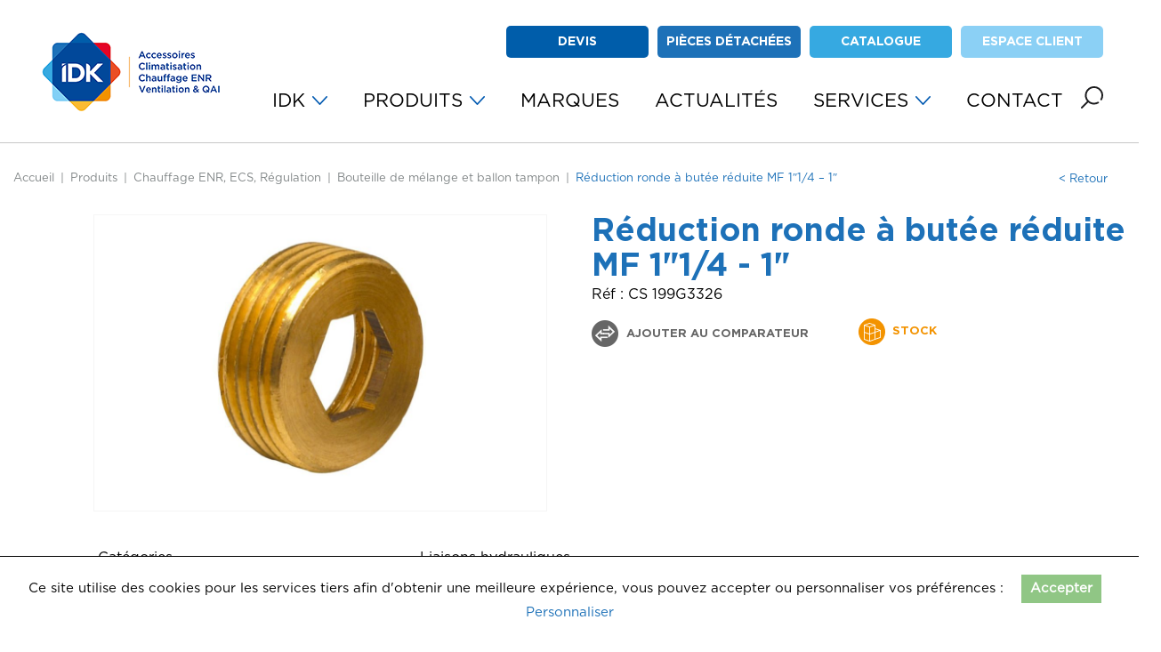

--- FILE ---
content_type: text/html; charset=UTF-8
request_url: https://idk.fr/produit/reduction-ronde-a-butee-reduite-mf-11-4-1/
body_size: 14904
content:
<!DOCTYPE html>
<html class="no-js" lang="fr-FR">
	<head>
		<meta charset="UTF-8">
		<meta name="viewport" content="width=device-width, initial-scale=1.0" >
		<link rel="profile" href="https://gmpg.org/xfn/11">
		<meta name='robots' content='index, follow, max-image-preview:large, max-snippet:-1, max-video-preview:-1' />

<!-- Google Tag Manager for WordPress by gtm4wp.com -->
<script data-cfasync="false" data-pagespeed-no-defer>
	var gtm4wp_datalayer_name = "dataLayer";
	var dataLayer = dataLayer || [];
</script>
<!-- End Google Tag Manager for WordPress by gtm4wp.com -->
	<!-- This site is optimized with the Yoast SEO plugin v22.6 - https://yoast.com/wordpress/plugins/seo/ -->
	<title>Réduction ronde à butée réduite MF 1&quot;1/4 - 1&quot; - IDK</title>
	<link rel="canonical" href="https://idk.fr/produit/reduction-ronde-a-butee-reduite-mf-11-4-1/" />
	<meta property="og:locale" content="fr_FR" />
	<meta property="og:type" content="article" />
	<meta property="og:title" content="Réduction ronde à butée réduite MF 1&quot;1/4 - 1&quot; - IDK" />
	<meta property="og:url" content="https://idk.fr/produit/reduction-ronde-a-butee-reduite-mf-11-4-1/" />
	<meta property="og:site_name" content="IDK" />
	<meta property="article:modified_time" content="2023-08-03T04:00:40+00:00" />
	<meta property="og:image" content="https://idk.fr/wp-content/uploads/2021/09/cs-199g3326.jpg" />
	<meta property="og:image:width" content="900" />
	<meta property="og:image:height" content="900" />
	<meta property="og:image:type" content="image/jpeg" />
	<meta name="twitter:card" content="summary_large_image" />
	<script type="application/ld+json" class="yoast-schema-graph">{"@context":"https://schema.org","@graph":[{"@type":"WebPage","@id":"https://idk.fr/produit/reduction-ronde-a-butee-reduite-mf-11-4-1/","url":"https://idk.fr/produit/reduction-ronde-a-butee-reduite-mf-11-4-1/","name":"Réduction ronde à butée réduite MF 1\"1/4 - 1\" - IDK","isPartOf":{"@id":"https://idk.fr/#website"},"primaryImageOfPage":{"@id":"https://idk.fr/produit/reduction-ronde-a-butee-reduite-mf-11-4-1/#primaryimage"},"image":{"@id":"https://idk.fr/produit/reduction-ronde-a-butee-reduite-mf-11-4-1/#primaryimage"},"thumbnailUrl":"https://idk.fr/wp-content/uploads/2021/09/cs-199g3326.jpg","datePublished":"2021-09-22T09:33:40+00:00","dateModified":"2023-08-03T04:00:40+00:00","breadcrumb":{"@id":"https://idk.fr/produit/reduction-ronde-a-butee-reduite-mf-11-4-1/#breadcrumb"},"inLanguage":"fr-FR","potentialAction":[{"@type":"ReadAction","target":["https://idk.fr/produit/reduction-ronde-a-butee-reduite-mf-11-4-1/"]}]},{"@type":"ImageObject","inLanguage":"fr-FR","@id":"https://idk.fr/produit/reduction-ronde-a-butee-reduite-mf-11-4-1/#primaryimage","url":"https://idk.fr/wp-content/uploads/2021/09/cs-199g3326.jpg","contentUrl":"https://idk.fr/wp-content/uploads/2021/09/cs-199g3326.jpg","width":900,"height":900,"caption":"imported_photo"},{"@type":"BreadcrumbList","@id":"https://idk.fr/produit/reduction-ronde-a-butee-reduite-mf-11-4-1/#breadcrumb","itemListElement":[{"@type":"ListItem","position":1,"name":"Home","item":"https://idk.fr/"},{"@type":"ListItem","position":2,"name":"Tous les produits","item":"https://idk.fr/tous-les-produits/"},{"@type":"ListItem","position":3,"name":"Réduction ronde à butée réduite MF 1&Prime;1/4 &#8211; 1&Prime;"}]},{"@type":"WebSite","@id":"https://idk.fr/#website","url":"https://idk.fr/","name":"IDK","description":"","publisher":{"@id":"https://idk.fr/#organization"},"potentialAction":[{"@type":"SearchAction","target":{"@type":"EntryPoint","urlTemplate":"https://idk.fr/?s={search_term_string}"},"query-input":"required name=search_term_string"}],"inLanguage":"fr-FR"},{"@type":"Organization","@id":"https://idk.fr/#organization","name":"IDK","url":"https://idk.fr/","logo":{"@type":"ImageObject","inLanguage":"fr-FR","@id":"https://idk.fr/#/schema/logo/image/","url":"https://idk.fr/wp-content/uploads/2023/06/cropped-logo-menu-site-web.png","contentUrl":"https://idk.fr/wp-content/uploads/2023/06/cropped-logo-menu-site-web.png","width":214,"height":111,"caption":"IDK"},"image":{"@id":"https://idk.fr/#/schema/logo/image/"},"sameAs":["https://www.linkedin.com/company/2200784/admin/"]}]}</script>
	<!-- / Yoast SEO plugin. -->


<link rel='dns-prefetch' href='//www.googletagmanager.com' />
<link rel='stylesheet' id='wp-block-library-css' href='https://idk.fr/wp-includes/css/dist/block-library/style.min.css?ver=1.6' type='text/css' media='all' />
<link rel='stylesheet' id='yith-ywraq-gutenberg-css' href='https://idk.fr/wp-content/plugins/yith-woocommerce-request-a-quote-premium/assets/css/ywraq-gutenberg.css?ver=1.6' type='text/css' media='all' />
<style id='classic-theme-styles-inline-css' type='text/css'>
/*! This file is auto-generated */
.wp-block-button__link{color:#fff;background-color:#32373c;border-radius:9999px;box-shadow:none;text-decoration:none;padding:calc(.667em + 2px) calc(1.333em + 2px);font-size:1.125em}.wp-block-file__button{background:#32373c;color:#fff;text-decoration:none}
</style>
<style id='global-styles-inline-css' type='text/css'>
body{--wp--preset--color--black: #000;--wp--preset--color--cyan-bluish-gray: #abb8c3;--wp--preset--color--white: #fff;--wp--preset--color--pale-pink: #f78da7;--wp--preset--color--vivid-red: #cf2e2e;--wp--preset--color--luminous-vivid-orange: #ff6900;--wp--preset--color--luminous-vivid-amber: #fcb900;--wp--preset--color--light-green-cyan: #7bdcb5;--wp--preset--color--vivid-green-cyan: #00d084;--wp--preset--color--pale-cyan-blue: #8ed1fc;--wp--preset--color--vivid-cyan-blue: #0693e3;--wp--preset--color--vivid-purple: #9b51e0;--wp--preset--color--blue-dark: #005daa;--wp--preset--color--blue: #1d71b8;--wp--preset--color--blue-light: #36a9e1;--wp--preset--color--blue-lighten: #8bd0f5;--wp--preset--color--red: #e40428;--wp--preset--color--orange: #f39200;--wp--preset--color--orange-dark: #e94e24;--wp--preset--color--dark-gray: #818181;--wp--preset--color--gray: #A8AAB9;--wp--preset--color--light-gray: #f5f5f5;--wp--preset--gradient--vivid-cyan-blue-to-vivid-purple: linear-gradient(135deg,rgba(6,147,227,1) 0%,rgb(155,81,224) 100%);--wp--preset--gradient--light-green-cyan-to-vivid-green-cyan: linear-gradient(135deg,rgb(122,220,180) 0%,rgb(0,208,130) 100%);--wp--preset--gradient--luminous-vivid-amber-to-luminous-vivid-orange: linear-gradient(135deg,rgba(252,185,0,1) 0%,rgba(255,105,0,1) 100%);--wp--preset--gradient--luminous-vivid-orange-to-vivid-red: linear-gradient(135deg,rgba(255,105,0,1) 0%,rgb(207,46,46) 100%);--wp--preset--gradient--very-light-gray-to-cyan-bluish-gray: linear-gradient(135deg,rgb(238,238,238) 0%,rgb(169,184,195) 100%);--wp--preset--gradient--cool-to-warm-spectrum: linear-gradient(135deg,rgb(74,234,220) 0%,rgb(151,120,209) 20%,rgb(207,42,186) 40%,rgb(238,44,130) 60%,rgb(251,105,98) 80%,rgb(254,248,76) 100%);--wp--preset--gradient--blush-light-purple: linear-gradient(135deg,rgb(255,206,236) 0%,rgb(152,150,240) 100%);--wp--preset--gradient--blush-bordeaux: linear-gradient(135deg,rgb(254,205,165) 0%,rgb(254,45,45) 50%,rgb(107,0,62) 100%);--wp--preset--gradient--luminous-dusk: linear-gradient(135deg,rgb(255,203,112) 0%,rgb(199,81,192) 50%,rgb(65,88,208) 100%);--wp--preset--gradient--pale-ocean: linear-gradient(135deg,rgb(255,245,203) 0%,rgb(182,227,212) 50%,rgb(51,167,181) 100%);--wp--preset--gradient--electric-grass: linear-gradient(135deg,rgb(202,248,128) 0%,rgb(113,206,126) 100%);--wp--preset--gradient--midnight: linear-gradient(135deg,rgb(2,3,129) 0%,rgb(40,116,252) 100%);--wp--preset--font-size--small: 12px;--wp--preset--font-size--medium: 20px;--wp--preset--font-size--large: 25px;--wp--preset--font-size--x-large: 42px;--wp--preset--font-size--regular: 16px;--wp--preset--font-size--larger: 30px;--wp--preset--spacing--20: 0.44rem;--wp--preset--spacing--30: 0.67rem;--wp--preset--spacing--40: 1rem;--wp--preset--spacing--50: 1.5rem;--wp--preset--spacing--60: 2.25rem;--wp--preset--spacing--70: 3.38rem;--wp--preset--spacing--80: 5.06rem;--wp--preset--shadow--natural: 6px 6px 9px rgba(0, 0, 0, 0.2);--wp--preset--shadow--deep: 12px 12px 50px rgba(0, 0, 0, 0.4);--wp--preset--shadow--sharp: 6px 6px 0px rgba(0, 0, 0, 0.2);--wp--preset--shadow--outlined: 6px 6px 0px -3px rgba(255, 255, 255, 1), 6px 6px rgba(0, 0, 0, 1);--wp--preset--shadow--crisp: 6px 6px 0px rgba(0, 0, 0, 1);}:where(.is-layout-flex){gap: 0.5em;}:where(.is-layout-grid){gap: 0.5em;}body .is-layout-flow > .alignleft{float: left;margin-inline-start: 0;margin-inline-end: 2em;}body .is-layout-flow > .alignright{float: right;margin-inline-start: 2em;margin-inline-end: 0;}body .is-layout-flow > .aligncenter{margin-left: auto !important;margin-right: auto !important;}body .is-layout-constrained > .alignleft{float: left;margin-inline-start: 0;margin-inline-end: 2em;}body .is-layout-constrained > .alignright{float: right;margin-inline-start: 2em;margin-inline-end: 0;}body .is-layout-constrained > .aligncenter{margin-left: auto !important;margin-right: auto !important;}body .is-layout-constrained > :where(:not(.alignleft):not(.alignright):not(.alignfull)){max-width: var(--wp--style--global--content-size);margin-left: auto !important;margin-right: auto !important;}body .is-layout-constrained > .alignwide{max-width: var(--wp--style--global--wide-size);}body .is-layout-flex{display: flex;}body .is-layout-flex{flex-wrap: wrap;align-items: center;}body .is-layout-flex > *{margin: 0;}body .is-layout-grid{display: grid;}body .is-layout-grid > *{margin: 0;}:where(.wp-block-columns.is-layout-flex){gap: 2em;}:where(.wp-block-columns.is-layout-grid){gap: 2em;}:where(.wp-block-post-template.is-layout-flex){gap: 1.25em;}:where(.wp-block-post-template.is-layout-grid){gap: 1.25em;}.has-black-color{color: var(--wp--preset--color--black) !important;}.has-cyan-bluish-gray-color{color: var(--wp--preset--color--cyan-bluish-gray) !important;}.has-white-color{color: var(--wp--preset--color--white) !important;}.has-pale-pink-color{color: var(--wp--preset--color--pale-pink) !important;}.has-vivid-red-color{color: var(--wp--preset--color--vivid-red) !important;}.has-luminous-vivid-orange-color{color: var(--wp--preset--color--luminous-vivid-orange) !important;}.has-luminous-vivid-amber-color{color: var(--wp--preset--color--luminous-vivid-amber) !important;}.has-light-green-cyan-color{color: var(--wp--preset--color--light-green-cyan) !important;}.has-vivid-green-cyan-color{color: var(--wp--preset--color--vivid-green-cyan) !important;}.has-pale-cyan-blue-color{color: var(--wp--preset--color--pale-cyan-blue) !important;}.has-vivid-cyan-blue-color{color: var(--wp--preset--color--vivid-cyan-blue) !important;}.has-vivid-purple-color{color: var(--wp--preset--color--vivid-purple) !important;}.has-black-background-color{background-color: var(--wp--preset--color--black) !important;}.has-cyan-bluish-gray-background-color{background-color: var(--wp--preset--color--cyan-bluish-gray) !important;}.has-white-background-color{background-color: var(--wp--preset--color--white) !important;}.has-pale-pink-background-color{background-color: var(--wp--preset--color--pale-pink) !important;}.has-vivid-red-background-color{background-color: var(--wp--preset--color--vivid-red) !important;}.has-luminous-vivid-orange-background-color{background-color: var(--wp--preset--color--luminous-vivid-orange) !important;}.has-luminous-vivid-amber-background-color{background-color: var(--wp--preset--color--luminous-vivid-amber) !important;}.has-light-green-cyan-background-color{background-color: var(--wp--preset--color--light-green-cyan) !important;}.has-vivid-green-cyan-background-color{background-color: var(--wp--preset--color--vivid-green-cyan) !important;}.has-pale-cyan-blue-background-color{background-color: var(--wp--preset--color--pale-cyan-blue) !important;}.has-vivid-cyan-blue-background-color{background-color: var(--wp--preset--color--vivid-cyan-blue) !important;}.has-vivid-purple-background-color{background-color: var(--wp--preset--color--vivid-purple) !important;}.has-black-border-color{border-color: var(--wp--preset--color--black) !important;}.has-cyan-bluish-gray-border-color{border-color: var(--wp--preset--color--cyan-bluish-gray) !important;}.has-white-border-color{border-color: var(--wp--preset--color--white) !important;}.has-pale-pink-border-color{border-color: var(--wp--preset--color--pale-pink) !important;}.has-vivid-red-border-color{border-color: var(--wp--preset--color--vivid-red) !important;}.has-luminous-vivid-orange-border-color{border-color: var(--wp--preset--color--luminous-vivid-orange) !important;}.has-luminous-vivid-amber-border-color{border-color: var(--wp--preset--color--luminous-vivid-amber) !important;}.has-light-green-cyan-border-color{border-color: var(--wp--preset--color--light-green-cyan) !important;}.has-vivid-green-cyan-border-color{border-color: var(--wp--preset--color--vivid-green-cyan) !important;}.has-pale-cyan-blue-border-color{border-color: var(--wp--preset--color--pale-cyan-blue) !important;}.has-vivid-cyan-blue-border-color{border-color: var(--wp--preset--color--vivid-cyan-blue) !important;}.has-vivid-purple-border-color{border-color: var(--wp--preset--color--vivid-purple) !important;}.has-vivid-cyan-blue-to-vivid-purple-gradient-background{background: var(--wp--preset--gradient--vivid-cyan-blue-to-vivid-purple) !important;}.has-light-green-cyan-to-vivid-green-cyan-gradient-background{background: var(--wp--preset--gradient--light-green-cyan-to-vivid-green-cyan) !important;}.has-luminous-vivid-amber-to-luminous-vivid-orange-gradient-background{background: var(--wp--preset--gradient--luminous-vivid-amber-to-luminous-vivid-orange) !important;}.has-luminous-vivid-orange-to-vivid-red-gradient-background{background: var(--wp--preset--gradient--luminous-vivid-orange-to-vivid-red) !important;}.has-very-light-gray-to-cyan-bluish-gray-gradient-background{background: var(--wp--preset--gradient--very-light-gray-to-cyan-bluish-gray) !important;}.has-cool-to-warm-spectrum-gradient-background{background: var(--wp--preset--gradient--cool-to-warm-spectrum) !important;}.has-blush-light-purple-gradient-background{background: var(--wp--preset--gradient--blush-light-purple) !important;}.has-blush-bordeaux-gradient-background{background: var(--wp--preset--gradient--blush-bordeaux) !important;}.has-luminous-dusk-gradient-background{background: var(--wp--preset--gradient--luminous-dusk) !important;}.has-pale-ocean-gradient-background{background: var(--wp--preset--gradient--pale-ocean) !important;}.has-electric-grass-gradient-background{background: var(--wp--preset--gradient--electric-grass) !important;}.has-midnight-gradient-background{background: var(--wp--preset--gradient--midnight) !important;}.has-small-font-size{font-size: var(--wp--preset--font-size--small) !important;}.has-medium-font-size{font-size: var(--wp--preset--font-size--medium) !important;}.has-large-font-size{font-size: var(--wp--preset--font-size--large) !important;}.has-x-large-font-size{font-size: var(--wp--preset--font-size--x-large) !important;}
.wp-block-navigation a:where(:not(.wp-element-button)){color: inherit;}
:where(.wp-block-post-template.is-layout-flex){gap: 1.25em;}:where(.wp-block-post-template.is-layout-grid){gap: 1.25em;}
:where(.wp-block-columns.is-layout-flex){gap: 2em;}:where(.wp-block-columns.is-layout-grid){gap: 2em;}
.wp-block-pullquote{font-size: 1.5em;line-height: 1.6;}
</style>
<link rel='stylesheet' id='contact-form-7-css' href='https://idk.fr/wp-content/plugins/contact-form-7/includes/css/styles.css?ver=1.6' type='text/css' media='all' />
<link rel='stylesheet' id='idk-stock-css' href='https://idk.fr/wp-content/plugins/idk-stock/public/css/idk-stock-public.css?ver=1.6' type='text/css' media='all' />
<link rel='stylesheet' id='mitsubishi-quote-css' href='https://idk.fr/wp-content/plugins/mitsubishi-quote/public/css/mitsubishi-quote-public.css?ver=1.6' type='text/css' media='all' />
<link rel='stylesheet' id='wcpf-plugin-style-css' href='https://idk.fr/wp-content/plugins/woocommerce-product-filters/assets/css/plugin.css?ver=1.6' type='text/css' media='all' />
<link rel='stylesheet' id='woocommerce-layout-css' href='https://idk.fr/wp-content/plugins/woocommerce/assets/css/woocommerce-layout.css?ver=1.6' type='text/css' media='all' />
<link rel='stylesheet' id='woocommerce-smallscreen-css' href='https://idk.fr/wp-content/plugins/woocommerce/assets/css/woocommerce-smallscreen.css?ver=1.6' type='text/css' media='only screen and (max-width: 768px)' />
<link rel='stylesheet' id='woocommerce-general-css' href='https://idk.fr/wp-content/plugins/woocommerce/assets/css/woocommerce.css?ver=1.6' type='text/css' media='all' />
<style id='woocommerce-inline-inline-css' type='text/css'>
.woocommerce form .form-row .required { visibility: visible; }
</style>
<link rel='stylesheet' id='dashicons-css' href='https://idk.fr/wp-includes/css/dashicons.min.css?ver=1.6' type='text/css' media='all' />
<style id='dashicons-inline-css' type='text/css'>
[data-font="Dashicons"]:before {font-family: 'Dashicons' !important;content: attr(data-icon) !important;speak: none !important;font-weight: normal !important;font-variant: normal !important;text-transform: none !important;line-height: 1 !important;font-style: normal !important;-webkit-font-smoothing: antialiased !important;-moz-osx-font-smoothing: grayscale !important;}
</style>
<link rel='stylesheet' id='wc_products_compare_style-css' href='https://idk.fr/wp-content/plugins/woocommerce-products-compare/assets/css/frontend.css?ver=1.6' type='text/css' media='all' />
<link rel='stylesheet' id='yith_ywraq_frontend-css' href='https://idk.fr/wp-content/plugins/yith-woocommerce-request-a-quote-premium/assets/css/ywraq-frontend.css?ver=1.6' type='text/css' media='all' />
<style id='yith_ywraq_frontend-inline-css' type='text/css'>
.woocommerce .add-request-quote-button.button, .woocommerce .add-request-quote-button-addons.button, .yith-wceop-ywraq-button-wrapper .add-request-quote-button.button, .yith-wceop-ywraq-button-wrapper .add-request-quote-button-addons.button{
    background-color: #0066b4!important;
    color: #fff!important;
}
.woocommerce .add-request-quote-button.button:hover,  .woocommerce .add-request-quote-button-addons.button:hover,.yith-wceop-ywraq-button-wrapper .add-request-quote-button.button:hover,  .yith-wceop-ywraq-button-wrapper .add-request-quote-button-addons.button:hover{
    background-color: #044a80!important;
    color: #fff!important;
}

#ywraq_checkout_quote.button{
	background: #0066b4;
    color: #ffffff;
    border: 1px solid #ffffff;
}

#ywraq_checkout_quote.button:hover{
	background: #044a80;
    color: #ffffff;
    border: 1px solid #ffffff;
}

.cart button.single_add_to_cart_button, .cart a.single_add_to_cart_button{
	                 display:none!important;
	                }
</style>
<link rel='stylesheet' id='bnbc-foundation-stylesheet-css' href='https://idk.fr/wp-content/themes/bnbc-foundation/css/style.css?ver=1.6' type='text/css' media='all' />
<link rel='stylesheet' id='sib-front-css-css' href='https://idk.fr/wp-content/plugins/mailin/css/mailin-front.css?ver=1.6' type='text/css' media='all' />
<script id="woocommerce-google-analytics-integration-gtag-js-after" type="text/javascript">
/* Google Analytics for WooCommerce (gtag.js) */
					window.dataLayer = window.dataLayer || [];
					function gtag(){dataLayer.push(arguments);}
					// Set up default consent state.
					for ( const mode of [{"analytics_storage":"denied","ad_storage":"denied","ad_user_data":"denied","ad_personalization":"denied","region":["AT","BE","BG","HR","CY","CZ","DK","EE","FI","FR","DE","GR","HU","IS","IE","IT","LV","LI","LT","LU","MT","NL","NO","PL","PT","RO","SK","SI","ES","SE","GB","CH"]}] || [] ) {
						gtag( "consent", "default", { "wait_for_update": 500, ...mode } );
					}
					gtag("js", new Date());
					gtag("set", "developer_id.dOGY3NW", true);
					gtag("config", "G-NQRF0HPG0B", {"track_404":true,"allow_google_signals":true,"logged_in":false,"linker":{"domains":[],"allow_incoming":false},"custom_map":{"dimension1":"logged_in"}});
</script>
<script type='text/javascript' src='https://www.googletagmanager.com/gtag/js?id=G-NQRF0HPG0B' id='google-tag-manager-js' data-wp-strategy='async'></script>
<script type='text/javascript' src='https://idk.fr/wp-includes/js/jquery/jquery.min.js?ver=1.6' id='jquery-core-js'></script>
<script type='text/javascript' src='https://idk.fr/wp-includes/js/jquery/jquery-migrate.min.js?ver=1.6' id='jquery-migrate-js'></script>
<script type='text/javascript' src='https://idk.fr/wp-content/plugins/idk-stock/public/js/idk-stock-public.js?ver=1.6' id='idk-stock-js'></script>
<script type='text/javascript' src='https://idk.fr/wp-content/plugins/mitsubishi-quote/public/js/mitsubishi-quote-public.js?ver=1.6' id='mitsubishi-quote-js'></script>
<script id="mitsubishi-quote-js-after" type="text/javascript">
const ajaxurl = "https://idk.fr/wp-admin/admin-ajax.php"
</script>
<script type='text/javascript' src='https://idk.fr/wp-content/plugins/woocommerce-product-filters/assets/js/polyfills.min.js?ver=1.6' id='wcpf-plugin-polyfills-script-js'></script>
<script type='text/javascript' src='https://idk.fr/wp-includes/js/jquery/ui/core.min.js?ver=1.6' id='jquery-ui-core-js'></script>
<script type='text/javascript' src='https://idk.fr/wp-includes/js/jquery/ui/mouse.min.js?ver=1.6' id='jquery-ui-mouse-js'></script>
<script type='text/javascript' src='https://idk.fr/wp-includes/js/jquery/ui/slider.min.js?ver=1.6' id='jquery-ui-slider-js'></script>
<script type='text/javascript' src='https://idk.fr/wp-content/plugins/woocommerce-product-filters/assets/js/front-vendor.min.js?ver=1.6' id='wcpf-plugin-vendor-script-js'></script>
<script type='text/javascript' src='https://idk.fr/wp-includes/js/underscore.min.js?ver=1.6' id='underscore-js'></script>
<script type='text/javascript' id='wp-util-js-extra'>
/* <![CDATA[ */
var _wpUtilSettings = {"ajax":{"url":"\/wp-admin\/admin-ajax.php"}};
/* ]]> */
</script>
<script type='text/javascript' src='https://idk.fr/wp-includes/js/wp-util.min.js?ver=1.6' id='wp-util-js'></script>
<script type='text/javascript' src='https://idk.fr/wp-content/plugins/woocommerce/assets/js/accounting/accounting.min.js?ver=1.6' id='accounting-js'></script>
<script type='text/javascript' id='wcpf-plugin-script-js-extra'>
/* <![CDATA[ */
var WCPFData = {"registerEntities":{"Project":{"id":"Project","class":"WooCommerce_Product_Filter_Plugin\\Entity","post_type":"wcpf_project","label":"Project","default_options":{"urlNavigation":"query","filteringStarts":"auto","urlNavigationOptions":[],"useComponents":["pagination","sorting","results-count","page-title","breadcrumb"],"paginationAjax":true,"sortingAjax":true,"productsContainerSelector":".products","paginationSelector":".woocommerce-pagination","resultCountSelector":".woocommerce-result-count","sortingSelector":".woocommerce-ordering","pageTitleSelector":".woocommerce-products-header__title","breadcrumbSelector":".woocommerce-breadcrumb","multipleContainersForProducts":true},"is_grouped":true,"editor_component_class":"WooCommerce_Product_Filter_Plugin\\Project\\Editor_Component","filter_component_class":"WooCommerce_Product_Filter_Plugin\\Project\\Filter_Component","variations":false},"BoxListField":{"id":"BoxListField","class":"WooCommerce_Product_Filter_Plugin\\Entity","post_type":"wcpf_item","label":"Box List","default_options":{"itemsSource":"attribute","itemsDisplay":"all","queryType":"or","itemsDisplayHierarchical":true,"displayHierarchicalCollapsed":false,"displayTitle":true,"displayToggleContent":true,"defaultToggleState":"show","cssClass":"","actionForEmptyOptions":"hide","displayProductCount":true,"productCountPolicy":"for-option-only","multiSelect":true,"boxSize":"45px"},"is_grouped":false,"editor_component_class":"WooCommerce_Product_Filter_Plugin\\Field\\Box_list\\Editor_Component","filter_component_class":"WooCommerce_Product_Filter_Plugin\\Field\\Box_List\\Filter_Component","variations":true},"CheckBoxListField":{"id":"CheckBoxListField","class":"WooCommerce_Product_Filter_Plugin\\Entity","post_type":"wcpf_item","label":"Checkbox","default_options":{"itemsSource":"attribute","itemsDisplay":"all","queryType":"or","itemsDisplayHierarchical":true,"displayHierarchicalCollapsed":false,"displayTitle":true,"displayToggleContent":true,"defaultToggleState":"show","cssClass":"","actionForEmptyOptions":"hide","displayProductCount":true,"productCountPolicy":"for-option-only","seeMoreOptionsBy":"scrollbar","heightOfVisibleContent":12},"is_grouped":false,"editor_component_class":"WooCommerce_Product_Filter_Plugin\\Field\\Check_Box_List\\Editor_Component","filter_component_class":"WooCommerce_Product_Filter_Plugin\\Field\\Check_Box_List\\Filter_Component","variations":true},"DropDownListField":{"id":"DropDownListField","class":"WooCommerce_Product_Filter_Plugin\\Entity","post_type":"wcpf_item","label":"Drop Down","default_options":{"itemsSource":"attribute","itemsDisplay":"all","queryType":"or","itemsDisplayHierarchical":true,"displayHierarchicalCollapsed":false,"displayTitle":true,"displayToggleContent":true,"defaultToggleState":"show","cssClass":"","actionForEmptyOptions":"hide","displayProductCount":true,"productCountPolicy":"for-option-only","titleItemReset":"Show all"},"is_grouped":false,"editor_component_class":"WooCommerce_Product_Filter_Plugin\\Field\\Drop_Down_List\\Editor_Component","filter_component_class":"WooCommerce_Product_Filter_Plugin\\Field\\Drop_Down_List\\Filter_Component","variations":true},"ButtonField":{"id":"ButtonField","class":"WooCommerce_Product_Filter_Plugin\\Entity","post_type":"wcpf_item","label":"Button","default_options":{"cssClass":"","action":"reset"},"is_grouped":false,"editor_component_class":"WooCommerce_Product_Filter_Plugin\\Field\\Button\\Editor_Component","filter_component_class":"WooCommerce_Product_Filter_Plugin\\Field\\Button\\Filter_Component","variations":true},"ColorListField":{"id":"ColorListField","class":"WooCommerce_Product_Filter_Plugin\\Entity","post_type":"wcpf_item","label":"Colors","default_options":{"itemsSource":"attribute","itemsDisplay":"all","queryType":"or","itemsDisplayHierarchical":true,"displayHierarchicalCollapsed":false,"displayTitle":true,"displayToggleContent":true,"defaultToggleState":"show","cssClass":"","actionForEmptyOptions":"hide","displayProductCount":true,"productCountPolicy":"for-option-only","optionKey":"colors"},"is_grouped":false,"editor_component_class":"WooCommerce_Product_Filter_Plugin\\Field\\Color_List\\Editor_Component","filter_component_class":"WooCommerce_Product_Filter_Plugin\\Field\\Color_List\\Filter_Component","variations":true},"RadioListField":{"id":"RadioListField","class":"WooCommerce_Product_Filter_Plugin\\Entity","post_type":"wcpf_item","label":"Radio","default_options":{"itemsSource":"attribute","itemsDisplay":"all","queryType":"or","itemsDisplayHierarchical":true,"displayHierarchicalCollapsed":false,"displayTitle":true,"displayToggleContent":true,"defaultToggleState":"show","cssClass":"","actionForEmptyOptions":"hide","displayProductCount":true,"productCountPolicy":"for-option-only","titleItemReset":"Show all","seeMoreOptionsBy":"scrollbar","heightOfVisibleContent":12},"is_grouped":false,"editor_component_class":"WooCommerce_Product_Filter_Plugin\\Field\\Radio_List\\Editor_Component","filter_component_class":"WooCommerce_Product_Filter_Plugin\\Field\\Radio_List\\Filter_Component","variations":true},"TextListField":{"id":"TextListField","class":"WooCommerce_Product_Filter_Plugin\\Entity","post_type":"wcpf_item","label":"Text List","default_options":{"itemsSource":"attribute","itemsDisplay":"all","queryType":"or","itemsDisplayHierarchical":true,"displayHierarchicalCollapsed":false,"displayTitle":true,"displayToggleContent":true,"defaultToggleState":"show","cssClass":"","actionForEmptyOptions":"hide","displayProductCount":true,"productCountPolicy":"for-option-only","multiSelect":true,"useInlineStyle":false},"is_grouped":false,"editor_component_class":"WooCommerce_Product_Filter_Plugin\\Field\\Text_List\\Editor_Component","filter_component_class":"WooCommerce_Product_Filter_Plugin\\Field\\Text_List\\Filter_Component","variations":true},"PriceSliderField":{"id":"PriceSliderField","class":"WooCommerce_Product_Filter_Plugin\\Entity","post_type":"wcpf_item","label":"Price slider","default_options":{"minPriceOptionKey":"min-price","maxPriceOptionKey":"max-price","optionKey":"price","optionKeyFormat":"dash","cssClass":"","displayMinMaxInput":true,"displayTitle":true,"displayToggleContent":true,"defaultToggleState":"show","displayPriceLabel":true},"is_grouped":false,"editor_component_class":"WooCommerce_Product_Filter_Plugin\\Field\\Price_Slider\\Editor_Component","filter_component_class":"WooCommerce_Product_Filter_Plugin\\Field\\Price_Slider\\Filter_Component","variations":false},"SimpleBoxLayout":{"id":"SimpleBoxLayout","class":"WooCommerce_Product_Filter_Plugin\\Entity","post_type":"wcpf_item","label":"Simple Box","default_options":{"displayToggleContent":true,"defaultToggleState":"show","cssClass":""},"is_grouped":true,"editor_component_class":"WooCommerce_Product_Filter_Plugin\\Layout\\Simple_Box\\Editor_Component","filter_component_class":"WooCommerce_Product_Filter_Plugin\\Layout\\Simple_Box\\Filter_Component","variations":false},"ColumnsLayout":{"id":"ColumnsLayout","class":"WooCommerce_Product_Filter_Plugin\\Entity","post_type":"wcpf_item","label":"Columns","default_options":{"columns":[{"entities":[],"options":{"width":"50%"}}]},"is_grouped":true,"editor_component_class":"WooCommerce_Product_Filter_Plugin\\Layout\\Columns\\Editor_Component","filter_component_class":"WooCommerce_Product_Filter_Plugin\\Layout\\Columns\\Filter_Component","variations":false}},"messages":{"selectNoMatchesFound":"Aucun r\u00e9sultat"},"selectors":{"productsContainer":".products","paginationContainer":".woocommerce-pagination","resultCount":".woocommerce-result-count","sorting":".woocommerce-ordering","pageTitle":".woocommerce-products-header__title","breadcrumb":".woocommerce-breadcrumb"},"pageUrl":"https:\/\/idk.fr\/produit\/reduction-ronde-a-butee-reduite-mf-11-4-1\/","isPaged":"","scriptAfterProductsUpdate":"","scrollTop":"no","priceFormat":{"currencyFormatNumDecimals":0,"currencyFormatSymbol":"&euro;","currencyFormatDecimalSep":",","currencyFormatThousandSep":" ","currencyFormat":"%v%s"}};
/* ]]> */
</script>
<script type='text/javascript' src='https://idk.fr/wp-content/plugins/woocommerce-product-filters/assets/js/plugin.min.js?ver=1.6' id='wcpf-plugin-script-js'></script>
<script type='text/javascript' src='https://idk.fr/wp-content/plugins/woocommerce/assets/js/jquery-blockui/jquery.blockUI.min.js?ver=1.6' id='jquery-blockui-js' defer data-wp-strategy='defer'></script>
<script type='text/javascript' id='wc-add-to-cart-js-extra'>
/* <![CDATA[ */
var wc_add_to_cart_params = {"ajax_url":"\/wp-admin\/admin-ajax.php","wc_ajax_url":"\/?wc-ajax=%%endpoint%%","i18n_view_cart":"Voir le panier","cart_url":"https:\/\/idk.fr\/panier\/","is_cart":"","cart_redirect_after_add":"no"};
/* ]]> */
</script>
<script type='text/javascript' src='https://idk.fr/wp-content/plugins/woocommerce/assets/js/frontend/add-to-cart.min.js?ver=1.6' id='wc-add-to-cart-js' defer data-wp-strategy='defer'></script>
<script type='text/javascript' id='wc-single-product-js-extra'>
/* <![CDATA[ */
var wc_single_product_params = {"i18n_required_rating_text":"Veuillez s\u00e9lectionner une note","review_rating_required":"yes","flexslider":{"rtl":false,"animation":"slide","smoothHeight":true,"directionNav":false,"controlNav":"thumbnails","slideshow":false,"animationSpeed":500,"animationLoop":false,"allowOneSlide":false},"zoom_enabled":"","zoom_options":[],"photoswipe_enabled":"","photoswipe_options":{"shareEl":false,"closeOnScroll":false,"history":false,"hideAnimationDuration":0,"showAnimationDuration":0},"flexslider_enabled":""};
/* ]]> */
</script>
<script type='text/javascript' src='https://idk.fr/wp-content/plugins/woocommerce/assets/js/frontend/single-product.min.js?ver=1.6' id='wc-single-product-js' defer data-wp-strategy='defer'></script>
<script type='text/javascript' src='https://idk.fr/wp-content/plugins/woocommerce/assets/js/js-cookie/js.cookie.min.js?ver=1.6' id='js-cookie-js' defer data-wp-strategy='defer'></script>
<script type='text/javascript' id='woocommerce-js-extra'>
/* <![CDATA[ */
var woocommerce_params = {"ajax_url":"\/wp-admin\/admin-ajax.php","wc_ajax_url":"\/?wc-ajax=%%endpoint%%"};
/* ]]> */
</script>
<script type='text/javascript' src='https://idk.fr/wp-content/plugins/woocommerce/assets/js/frontend/woocommerce.min.js?ver=1.6' id='woocommerce-js' defer data-wp-strategy='defer'></script>
<script type='text/javascript' src='https://idk.fr/wp-content/plugins/woocommerce/assets/js/jquery-cookie/jquery.cookie.min.js?ver=1.6' id='jquery-cookie-js' data-wp-strategy='defer'></script>
<script type='text/javascript' id='sib-front-js-js-extra'>
/* <![CDATA[ */
var sibErrMsg = {"invalidMail":"Veuillez entrer une adresse e-mail valide.","requiredField":"Veuillez compl\u00e9ter les champs obligatoires.","invalidDateFormat":"Veuillez entrer une date valide.","invalidSMSFormat":"Veuillez entrer une num\u00e9ro de t\u00e9l\u00e9phone valide."};
var ajax_sib_front_object = {"ajax_url":"https:\/\/idk.fr\/wp-admin\/admin-ajax.php","ajax_nonce":"07d1980128","flag_url":"https:\/\/idk.fr\/wp-content\/plugins\/mailin\/img\/flags\/"};
/* ]]> */
</script>
<script type='text/javascript' src='https://idk.fr/wp-content/plugins/mailin/js/mailin-front.js?ver=1.6' id='sib-front-js-js'></script>
<link rel="https://api.w.org/" href="https://idk.fr/wp-json/" /><link rel="alternate" type="application/json" href="https://idk.fr/wp-json/wp/v2/product/30764" /><link rel='shortlink' href='https://idk.fr/?p=30764' />
<link rel="alternate" type="application/json+oembed" href="https://idk.fr/wp-json/oembed/1.0/embed?url=https%3A%2F%2Fidk.fr%2Fproduit%2Freduction-ronde-a-butee-reduite-mf-11-4-1%2F" />
<link rel="alternate" type="text/xml+oembed" href="https://idk.fr/wp-json/oembed/1.0/embed?url=https%3A%2F%2Fidk.fr%2Fproduit%2Freduction-ronde-a-butee-reduite-mf-11-4-1%2F&#038;format=xml" />

<!-- Google Tag Manager for WordPress by gtm4wp.com -->
<!-- GTM Container placement set to off -->
<script data-cfasync="false" data-pagespeed-no-defer type="text/javascript">
	var dataLayer_content = {"pagePostType":"product","pagePostType2":"single-product"};
	dataLayer.push( dataLayer_content );
</script>
<script data-cfasync="false" data-pagespeed-no-defer type="text/javascript">
	console.warn && console.warn("[GTM4WP] Google Tag Manager container code placement set to OFF !!!");
	console.warn && console.warn("[GTM4WP] Data layer codes are active but GTM container must be loaded using custom coding !!!");
</script>
<!-- End Google Tag Manager for WordPress by gtm4wp.com -->	<noscript><style>.woocommerce-product-gallery{ opacity: 1 !important; }</style></noscript>
	<link rel="icon" href="https://idk.fr/wp-content/uploads/2020/07/cropped-favicon-32x32.png" sizes="32x32" />
<link rel="icon" href="https://idk.fr/wp-content/uploads/2020/07/cropped-favicon-192x192.png" sizes="192x192" />
<link rel="apple-touch-icon" href="https://idk.fr/wp-content/uploads/2020/07/cropped-favicon-180x180.png" />
<meta name="msapplication-TileImage" content="https://idk.fr/wp-content/uploads/2020/07/cropped-favicon-270x270.png" />
		<meta name="format-detection" content="telephone=no" />
	</head>

	<body class="product-template-default single single-product postid-30764 wp-custom-logo theme-bnbc-foundation woocommerce woocommerce-page woocommerce-no-js">
				<header id="header" role="banner">
			<div class="row">
				<div class="columns">
					<div id="header-widget"><div id="woocommerce_product_search-2" class="widget woocommerce widget_product_search"><form role="search" method="get" class="woocommerce-product-search" action="https://idk.fr/">
	<label class="screen-reader-text" for="woocommerce-product-search-field-0">Recherche pour :</label>
	<input type="search" id="woocommerce-product-search-field-0" class="search-field" placeholder="Recherche de produits&hellip;" value="" name="s" />
	<button type="submit" value="Recherche">Recherche</button>
	<input type="hidden" name="post_type" value="product" />
	<input type="hidden" name="orderby" value="sku" />
</form>
</div></div>  
					<div class="header-container">
						<div class="logo">
															<a href="https://idk.fr/" class="custom-logo-link" rel="home"><img width="214" height="111" src="https://idk.fr/wp-content/uploads/2023/06/cropped-logo-menu-site-web.png" class="custom-logo" alt="LOGO IDK MENU SITE WEB" decoding="async" /></a>													</div>
												<div class="header-right">
														<ul class="header-top-menu"><li id="menu-item-36816" class="menu-item menu-item-type-post_type menu-item-object-page menu-item-36816"><a href="https://idk.fr/devis/"><span class="bnbc-foundation-menu-title">Devis</span></a></li>
<li id="menu-item-19462" class="menu-item menu-item-type-post_type menu-item-object-page menu-item-19462"><a href="https://idk.fr/services/les-pieces-detachees/"><span class="bnbc-foundation-menu-title">Pièces détachées</span></a></li>
<li id="menu-item-198" class="menu-item menu-item-type-custom menu-item-object-custom menu-item-198"><a target="_blank" rel="noopener" href="https://idk.fr/wp-content/uploads/2025/05/catalogue-sans-prix-vdef-bd.pdf"><span class="bnbc-foundation-menu-title">Catalogue</span></a></li>
<li id="menu-item-10393" class="menu-item menu-item-type-custom menu-item-object-custom menu-item-10393"><a href="/espace-client/edit-account/"><span class="bnbc-foundation-menu-title">Espace client</span></a></li>
</ul>							<div class="header-menu">
								<nav id="nav">
									<ul><li id="menu-item-19498" class="menu-item menu-item-type-custom menu-item-object-custom menu-item-has-children menu-item-19498"><a href="#"><span class="bnbc-foundation-menu-title">IDK</span></a>
<ul class="sub-menu">
	<li id="menu-item-181" class="menu-item menu-item-type-post_type menu-item-object-page menu-item-181"><a href="https://idk.fr/idk/qui-sommes-nous/"><span class="bnbc-foundation-menu-title">Qui sommes-nous ?</span></a></li>
	<li id="menu-item-397" class="menu-item menu-item-type-post_type menu-item-object-page menu-item-397"><a href="https://idk.fr/nos-agences-3/"><span class="bnbc-foundation-menu-title">Nos agences</span></a></li>
	<li id="menu-item-398" class="menu-item menu-item-type-post_type menu-item-object-page menu-item-398"><a href="https://idk.fr/idk/nous-rejoindre/"><span class="bnbc-foundation-menu-title">Nous rejoindre</span></a></li>
</ul>
</li>
<li id="menu-item-402" class="menu-item menu-item-type-post_type menu-item-object-page menu-item-has-children menu-item-402"><a href="https://idk.fr/produits/"><span class="bnbc-foundation-menu-title">Produits</span></a>
<ul class="sub-menu">
	<li id="menu-item-35627" class="menu-item menu-item-type-taxonomy menu-item-object-product_cat menu-item-35627"><a href="https://idk.fr/produits/supportage-et-fixation/">Supportage et fixation</a></li>
	<li id="menu-item-35632" class="menu-item menu-item-type-taxonomy menu-item-object-product_cat menu-item-35632"><a href="https://idk.fr/produits/condensats/">Condensats</a></li>
	<li id="menu-item-35633" class="menu-item menu-item-type-taxonomy menu-item-object-product_cat menu-item-35633"><a href="https://idk.fr/produits/goulottes-et-cheminement/">Goulottes et cheminement</a></li>
	<li id="menu-item-35634" class="menu-item menu-item-type-taxonomy menu-item-object-product_cat menu-item-35634"><a href="https://idk.fr/produits/materiel-electrique/">Matériel électrique</a></li>
	<li id="menu-item-35635" class="menu-item menu-item-type-taxonomy menu-item-object-product_cat menu-item-35635"><a href="https://idk.fr/produits/cuivre/">Cuivre</a></li>
	<li id="menu-item-40055" class="menu-item menu-item-type-taxonomy menu-item-object-product_cat menu-item-40055"><a href="https://idk.fr/produits/fluide-et-entretien/">Fluide et Entretien</a></li>
	<li id="menu-item-35636" class="menu-item menu-item-type-taxonomy menu-item-object-product_cat menu-item-35636"><a href="https://idk.fr/produits/outillage/">Outillage</a></li>
	<li id="menu-item-35703" class="menu-item menu-item-type-taxonomy menu-item-object-product_cat menu-item-35703"><a href="https://idk.fr/produits/mitsubishi-electric/">Mitsubishi Electric</a></li>
	<li id="menu-item-37475" class="menu-item menu-item-type-taxonomy menu-item-object-product_cat menu-item-37475"><a href="https://idk.fr/produits/panasonic/">Panasonic</a></li>
	<li id="menu-item-37699" class="menu-item menu-item-type-taxonomy menu-item-object-product_cat menu-item-37699"><a href="https://idk.fr/produits/ltb/">LTB</a></li>
	<li id="menu-item-40052" class="menu-item menu-item-type-taxonomy menu-item-object-product_cat current-product-ancestor current-menu-parent current-product-parent menu-item-40052"><a href="https://idk.fr/produits/chauffage-enr-ecs-regulation/">Chauffage ENR, ECS, Régulation</a></li>
	<li id="menu-item-40050" class="menu-item menu-item-type-taxonomy menu-item-object-product_cat menu-item-40050"><a href="https://idk.fr/produits/ventilation/">Ventilation</a></li>
</ul>
</li>
<li id="menu-item-350" class="menu-item menu-item-type-post_type menu-item-object-page menu-item-350"><a href="https://idk.fr/marques/"><span class="bnbc-foundation-menu-title">Marques</span></a></li>
<li id="menu-item-190" class="menu-item menu-item-type-post_type menu-item-object-page menu-item-190"><a href="https://idk.fr/actualites/"><span class="bnbc-foundation-menu-title">Actualités</span></a></li>
<li id="menu-item-19499" class="menu-item menu-item-type-custom menu-item-object-custom menu-item-has-children menu-item-19499"><a href="#"><span class="bnbc-foundation-menu-title">Services</span></a>
<ul class="sub-menu">
	<li id="menu-item-192" class="menu-item menu-item-type-post_type menu-item-object-page menu-item-192"><a href="https://idk.fr/services/nos-prestations-techniques/"><span class="bnbc-foundation-menu-title">Nos prestations techniques</span></a></li>
	<li id="menu-item-35698" class="menu-item menu-item-type-post_type menu-item-object-page menu-item-35698"><a href="https://idk.fr/services/les-pieces-detachees/"><span class="bnbc-foundation-menu-title">Les pièces détachées</span></a></li>
	<li id="menu-item-443" class="menu-item menu-item-type-post_type menu-item-object-page menu-item-443"><a href="https://idk.fr/services/documentation-technique/"><span class="bnbc-foundation-menu-title">Documentation technique</span></a></li>
	<li id="menu-item-444" class="menu-item menu-item-type-post_type menu-item-object-page menu-item-444"><a href="https://idk.fr/services/le-controle-conformite/"><span class="bnbc-foundation-menu-title">Le contrôle conformité</span></a></li>
</ul>
</li>
<li id="menu-item-193" class="menu-item menu-item-type-post_type menu-item-object-page menu-item-193"><a href="https://idk.fr/contact/"><span class="bnbc-foundation-menu-title">Contact</span></a></li>
</ul>								</nav>
								<a href="#" class="search-link">
									<svg xmlns="http://www.w3.org/2000/svg" xmlns:xlink="http://www.w3.org/1999/xlink" width="25px" height="25px"><path fill-rule="evenodd"  fill="rgb(28, 28, 30)" d="M14.742,-0.006 C9.085,-0.006 4.482,4.597 4.482,10.254 C4.482,12.741 5.374,15.027 6.853,16.805 L0.276,23.335 C-0.107,23.714 -0.108,24.332 0.271,24.716 C0.462,24.908 0.713,25.005 0.965,25.005 C1.214,25.005 1.462,24.911 1.653,24.719 L8.239,18.181 C10.010,19.636 12.277,20.511 14.742,20.511 C16.503,20.511 18.240,20.059 19.766,19.199 C20.236,18.934 20.403,18.340 20.140,17.869 C19.874,17.397 19.279,17.231 18.808,17.498 C17.574,18.190 16.169,18.558 14.742,18.558 C10.163,18.558 6.438,14.833 6.438,10.254 C6.438,5.673 10.163,1.950 14.742,1.950 C19.323,1.950 23.049,5.673 23.049,10.254 C23.049,11.695 22.674,13.116 21.964,14.362 C21.697,14.830 21.860,15.427 22.328,15.692 C22.796,15.961 23.395,15.797 23.663,15.328 C24.541,13.790 25.005,12.035 25.005,10.254 C25.005,4.597 20.401,-0.006 14.742,-0.006 Z"/>
									</svg>
								</a>
							</div>
						</div>
						<div class="header-right-mobile">
							<a href="#" class="search-link">
								<svg xmlns="http://www.w3.org/2000/svg" xmlns:xlink="http://www.w3.org/1999/xlink" width="25px" height="25px"><path fill-rule="evenodd"  fill="rgb(28, 28, 30)" d="M14.742,-0.006 C9.085,-0.006 4.482,4.597 4.482,10.254 C4.482,12.741 5.374,15.027 6.853,16.805 L0.276,23.335 C-0.107,23.714 -0.108,24.332 0.271,24.716 C0.462,24.908 0.713,25.005 0.965,25.005 C1.214,25.005 1.462,24.911 1.653,24.719 L8.239,18.181 C10.010,19.636 12.277,20.511 14.742,20.511 C16.503,20.511 18.240,20.059 19.766,19.199 C20.236,18.934 20.403,18.340 20.140,17.869 C19.874,17.397 19.279,17.231 18.808,17.498 C17.574,18.190 16.169,18.558 14.742,18.558 C10.163,18.558 6.438,14.833 6.438,10.254 C6.438,5.673 10.163,1.950 14.742,1.950 C19.323,1.950 23.049,5.673 23.049,10.254 C23.049,11.695 22.674,13.116 21.964,14.362 C21.697,14.830 21.860,15.427 22.328,15.692 C22.796,15.961 23.395,15.797 23.663,15.328 C24.541,13.790 25.005,12.035 25.005,10.254 C25.005,4.597 20.401,-0.006 14.742,-0.006 Z"/>
								</svg>
							</a>
							<div id="mobile-menu">
								<span class="bar"></span>
								<span class="bar"></span>
								<span class="bar"></span>
							</div>
						</div>
					</div>
				</div>
			</div>
		</header>

	<div id="container" class="row collapse"><div class="columns" id="primary-container"><div id="primary" class="content-area"><main id="main" class="site-main" role="main"><div id="crumbs-container"><div class="row"><div class="columns"><ul id="crumbs"><li class="homepage"><a href="https://idk.fr">Accueil</a></li><li><a href="https://idk.fr/produits/">Produits</a></li><li><a href="https://idk.fr/produits/chauffage-enr-ecs-regulation/">Chauffage ENR, ECS, Régulation</a></li><li><a href="https://idk.fr/produits/chauffage-enr-ecs-regulation/bouteille-de-melange-et-ballon-tampon/">Bouteille de mélange et ballon tampon</a></li><li>Réduction ronde à butée réduite MF 1&Prime;1/4 &#8211; 1&Prime;</li></ul><a id="back-link" href="javascript:history.back()">< Retour</a></div></div></div>
					
			<div class="woocommerce-notices-wrapper"></div><div id="product-30764" class="product type-product post-30764 status-publish first instock product_cat-bouteille-de-melange-et-ballon-tampon product_cat-chauffage-enr-ecs-regulation product_tag-reduction product_tag-reduction-ronde product_tag-reduction-ronde-a-butee has-post-thumbnail shipping-taxable product-type-simple">

	<div class="woocommerce-product-gallery woocommerce-product-gallery--with-images woocommerce-product-gallery--columns-4 images" data-columns="4" style="opacity: 0; transition: opacity .25s ease-in-out;">
	<div class="woocommerce-product-gallery__wrapper">
		<div data-thumb="https://idk.fr/wp-content/uploads/2021/09/cs-199g3326-100x100.jpg" data-thumb-alt="" class="woocommerce-product-gallery__image"><a href="https://idk.fr/wp-content/uploads/2021/09/cs-199g3326.jpg"><img width="600" height="600" src="https://idk.fr/wp-content/uploads/2021/09/cs-199g3326-600x600.jpg" class="wp-post-image" alt="" decoding="async" title="CS 199G3326" data-caption="imported_photo" data-src="https://idk.fr/wp-content/uploads/2021/09/cs-199g3326.jpg" data-large_image="https://idk.fr/wp-content/uploads/2021/09/cs-199g3326.jpg" data-large_image_width="900" data-large_image_height="900" loading="lazy" srcset="https://idk.fr/wp-content/uploads/2021/09/cs-199g3326-600x600.jpg 600w, https://idk.fr/wp-content/uploads/2021/09/cs-199g3326-300x300.jpg 300w, https://idk.fr/wp-content/uploads/2021/09/cs-199g3326-100x100.jpg 100w, https://idk.fr/wp-content/uploads/2021/09/cs-199g3326-360x360.jpg 360w, https://idk.fr/wp-content/uploads/2021/09/cs-199g3326-768x768.jpg 768w, https://idk.fr/wp-content/uploads/2021/09/cs-199g3326.jpg 900w" sizes="(max-width: 600px) 100vw, 600px" /></a></div>	</div>
</div>

	<div class="summary entry-summary">
		<h1 class="product_title entry-title">
	Réduction ronde à butée réduite MF 1"1/4 - 1"</h1>
<div class="product-sku">Réf : CS 199G3326</div><p class="price"></p>
<p class="woocommerce-products-compare-compare-button"><label for="woocommerce-products-compare-checkbox-30764"><input type="checkbox" class="woocommerce-products-compare-checkbox" data-product-id="30764"  id="woocommerce-products-compare-checkbox-30764" />&nbsp;Ajouter au comparateur</label> <a href="https://idk.fr/products-compare" title="Comparer la page" class="woocommerce-products-compare-compare-link"><span class="dashicons dashicons-external"></span></a></p><div class="product_meta">

	
	
		<span class="sku_wrapper">UGS : <span class="sku">CS 199G3326</span></span>

	
	<span class="posted_in">Catégories : <a href="https://idk.fr/produits/chauffage-enr-ecs-regulation/bouteille-de-melange-et-ballon-tampon/" rel="tag">Bouteille de mélange et ballon tampon</a>, <a href="https://idk.fr/produits/chauffage-enr-ecs-regulation/" rel="tag">Chauffage ENR, ECS, Régulation</a></span>
	<span class="tagged_as">Étiquettes : <a href="https://idk.fr/tags/reduction/" rel="tag">Réduction</a>, <a href="https://idk.fr/tags/reduction-ronde/" rel="tag">Réduction ronde</a>, <a href="https://idk.fr/tags/reduction-ronde-a-butee/" rel="tag">Réduction ronde à butée</a></span>
	
</div>
<div class="idk-stock-product-link"><a class="idk-stock-product-link-container" href="https://idk.fr/espace-client/?message=stock"><span class="icon"></span><span>Stock</span></span></a></div>	</div>

	<div style="width: 100%"><div class="product-content"><table class="product-attributes"><tr><td>Catégories</td><td>Liaisons hydrauliques</td></tr></table><div class="complementary-products-container"><div class="complementary-products-title">Produits complémentaires</div><ul class="complementary-products"><li class="product type-product post-30810 status-publish instock product_cat-bouteille-de-melange-et-ballon-tampon product_cat-chauffage-enr-ecs-regulation product_tag-etancheite product_tag-pate-a-joint product_tag-pate-a-joint-pour-filasse has-post-thumbnail shipping-taxable product-type-simple">
	<a href="https://idk.fr/produit/pate-a-joint-pour-filasse-500-g/" class="woocommerce-LoopProduct-link woocommerce-loop-product__link"><img width="300" height="280" src="https://idk.fr/wp-content/uploads/2021/09/aae-12pf050-300x280.jpg" class="attachment-woocommerce_thumbnail size-woocommerce_thumbnail" alt="" decoding="async" fetchpriority="high" srcset="https://idk.fr/wp-content/uploads/2021/09/aae-12pf050-300x280.jpg 300w, https://idk.fr/wp-content/uploads/2021/09/aae-12pf050-360x335.jpg 360w, https://idk.fr/wp-content/uploads/2021/09/aae-12pf050.jpg 455w" sizes="(max-width: 300px) 100vw, 300px" /><div class="product-separator"></div><h2 class="woocommerce-loop-product__title">Pâte à joint pour filasse, 500 g</h2>
</a><div class="product-infos"><div class="product-categories">Chauffage ENR, ECS, Régulation</div><div class="product-sku">Réf : AAE 12PF050</div></div><div class="yith-ywraq-add-to-quote">
                <div class="yith-ywraq-add-button show" data-product_id="10182">
                    <a href="https://idk.fr/espace-client/?message=quote" class="add-request-quote-custom-button" title="Ajouter à ma sélection">
                        Ajouter à ma sélection
                    </a>
                </div>
            </div><p class="woocommerce-products-compare-compare-button"><label for="woocommerce-products-compare-checkbox-30810"><input type="checkbox" class="woocommerce-products-compare-checkbox" data-product-id="30810"  id="woocommerce-products-compare-checkbox-30810" />&nbsp;Ajouter au comparateur</label> <a href="https://idk.fr/products-compare" title="Comparer la page" class="woocommerce-products-compare-compare-link"><span class="dashicons dashicons-external"></span></a></p><div class="idk-stock-product-link"><a class="idk-stock-product-link-container" href="https://idk.fr/espace-client/?message=stock"><span class="icon"></span><span>Stock</span></span></a></div></li>
<li class="product type-product post-30808 status-publish instock product_cat-bouteille-de-melange-et-ballon-tampon product_cat-chauffage-enr-ecs-regulation product_tag-bobine-de-filasse product_tag-etancheite product_tag-filasse has-post-thumbnail shipping-taxable product-type-simple">
	<a href="https://idk.fr/produit/bobine-de-filasse-lin-80-g-devidoir/" class="woocommerce-LoopProduct-link woocommerce-loop-product__link"><img width="300" height="330" src="https://idk.fr/wp-content/uploads/2021/09/aae-12fi001-300x330.jpg" class="attachment-woocommerce_thumbnail size-woocommerce_thumbnail" alt="" decoding="async" srcset="https://idk.fr/wp-content/uploads/2021/09/aae-12fi001-300x330.jpg 300w, https://idk.fr/wp-content/uploads/2021/09/aae-12fi001.jpg 322w" sizes="(max-width: 300px) 100vw, 300px" /><div class="product-separator"></div><h2 class="woocommerce-loop-product__title">Bobine de filasse lin 80 g + dévidoir</h2>
</a><div class="product-infos"><div class="product-categories">Chauffage ENR, ECS, Régulation</div><div class="product-sku">Réf : AAE 12FI001</div></div><div class="yith-ywraq-add-to-quote">
                <div class="yith-ywraq-add-button show" data-product_id="10182">
                    <a href="https://idk.fr/espace-client/?message=quote" class="add-request-quote-custom-button" title="Ajouter à ma sélection">
                        Ajouter à ma sélection
                    </a>
                </div>
            </div><p class="woocommerce-products-compare-compare-button"><label for="woocommerce-products-compare-checkbox-30808"><input type="checkbox" class="woocommerce-products-compare-checkbox" data-product-id="30808"  id="woocommerce-products-compare-checkbox-30808" />&nbsp;Ajouter au comparateur</label> <a href="https://idk.fr/products-compare" title="Comparer la page" class="woocommerce-products-compare-compare-link"><span class="dashicons dashicons-external"></span></a></p><div class="idk-stock-product-link"><a class="idk-stock-product-link-container" href="https://idk.fr/espace-client/?message=stock"><span class="icon"></span><span>Stock</span></span></a></div></li>
</ul></div></div></div></div>


		
	</main></div></div>
	<div class="columns shrink" id="sidebar-container">
<div id="sidebar" class="widget-area" role="complementary">
	<!-- woocommerce-product-filters: 4800 --></div>
</div></div>
<footer id="footer" role="contentinfo">
	<div class="row">
		<div class="columns">
			<div class="contact-container">
				<div class="contact-container-title">Restons en contact</div>				
				<div class="newsletter">
					Newsletter
					<a href="https://idk.fr/inscription-a-la-newsletter/" class="button black">S’inscrire</a>
					<ul><li id="menu-item-284" class="menu-item menu-item-type-custom menu-item-object-custom menu-item-has-icon menu-item-has-icon-img menu-item-284"><a target="_blank" rel="noopener" href="https://www.linkedin.com/company/idk-climatisation/?originalSubdomain=fr"><img src="https://idk.fr/wp-content/uploads/2020/07/linkedin.png" alt="Linkedin" /></a></li>
</ul>				</div>
			</div>
		</div>
	</div>
	<div class="row">
										<div class="columns medium-3 small-12">
			<h3>IDK</h3>
<p><a href="https://idk.fr/idk/qui-sommes-nous/">Qui sommes-nous ?</a><br />
<a href="https://idk.fr/nos-agences/">Nos agences</a><br />
<a href="https://idk.fr/nous-rejoindre/">Rejoignez-nous</a></p>
		</div>
				<div class="columns medium-3 small-12">
			<h3><a href="/Produits">Produits</a></h3>
<h3><a href="/marques">Marques</a></h3>
		</div>
				<div class="columns medium-3 small-12">
			<h3>Services</h3>
<p><a href="https://idk.fr/services/nos-prestations-techniques/">Nos prestations techniques</a><br />
<a href="https://idk.fr/services/les-pieces-detachees/">Les pièces détachées</a><br />
<a href="https://idk.fr/services/documentation-technique/">Documentation technique</a><br />
<a href="https://idk.fr/services/le-controle-conformite/">Le contrôle conformité</a></p>
		</div>
				<div class="columns medium-3 small-12">
			<h3><a href="https://idk.fr/actualites/">Actualités</a></h3>
<h3>Documentation</h3>
<p><a href="https://idk.fr/brochures/">Brochures</a><br />
<a href="https://idk.fr/services/documentation-technique/">Documentation technique</a><br />
<a href="https://idk.fr/mentions-legales/">Mentions légales</a><br />
<a href="https://idk.fr/wp-content/uploads/2025/01/idk-conditions-generales-de-vente-2025-2.pdf">CGV</a></p>
<h3><a href="https://idk.fr/presse/communiques-de-presse/">Presse</a></h3>
		</div>
					</div>
	<div class="row">
		<div class="columns">
			<div class="copyright">
				<p>©2025 <a href="https://idk.fr/">IDK</a></p>
				<ul class="footer-menu"><li id="menu-item-277" class="menu-item menu-item-type-post_type menu-item-object-page menu-item-277"><a href="https://idk.fr/mentions-legales/"><span class="bnbc-foundation-menu-title">Mentions légales</span></a></li>
<li id="menu-item-35823" class="menu-item menu-item-type-post_type menu-item-object-page menu-item-35823"><a href="https://idk.fr/credits/"><span class="bnbc-foundation-menu-title">Crédits</span></a></li>
<li id="menu-item-273" class="menu-item menu-item-type-post_type menu-item-object-page menu-item-privacy-policy menu-item-273"><a rel="privacy-policy" href="https://idk.fr/politique-de-confidentialite/"><span class="bnbc-foundation-menu-title">Politique de protection des données personnelles</span></a></li>
<li id="menu-item-36800" class="cookies-link menu-item menu-item-type-custom menu-item-object-custom menu-item-36800"><a href="#"><span class="bnbc-foundation-menu-title">Gérer les cookies</span></a></li>
<li id="menu-item-274" class="menu-item menu-item-type-post_type menu-item-object-page menu-item-274"><a href="https://idk.fr/contact/"><span class="bnbc-foundation-menu-title">Contact</span></a></li>
</ul>			</div>
		</div>
	</div>
		<div id="footer-sidebar">
		<div class="row collapse">
			<div class="columns">
			<div id="compared_products-2" class="widget woocommerce woocommerce-products-compare-widget"><h3 class="widget-title">Afficher le comparateur</h3><div class="widget-content"><div class="widget-inner"><p class="no-products">Ajoutez quelques produits à comparer.</p>
<a href="https://idk.fr/products-compare" title="Compare Products" class="button woocommerce-products-compare-widget-compare-button">Comparer</a>
</div></div></div>  
			</div>
		</div>
	</div>
	</footer>



	<script type='text/javascript'>
		(function () {
			var c = document.body.className;
			c = c.replace(/woocommerce-no-js/, 'woocommerce-js');
			document.body.className = c;
		})();
	</script>
	<script type='text/javascript' src='https://idk.fr/wp-includes/js/dist/vendor/wp-polyfill-inert.min.js?ver=1.6' id='wp-polyfill-inert-js'></script>
<script type='text/javascript' src='https://idk.fr/wp-includes/js/dist/vendor/regenerator-runtime.min.js?ver=1.6' id='regenerator-runtime-js'></script>
<script type='text/javascript' src='https://idk.fr/wp-includes/js/dist/vendor/wp-polyfill.min.js?ver=1.6' id='wp-polyfill-js'></script>
<script type='text/javascript' src='https://idk.fr/wp-includes/js/dist/hooks.min.js?ver=1.6' id='wp-hooks-js'></script>
<script type='text/javascript' src='https://idk.fr/wp-includes/js/dist/i18n.min.js?ver=1.6' id='wp-i18n-js'></script>
<script id="wp-i18n-js-after" type="text/javascript">
wp.i18n.setLocaleData( { 'text direction\u0004ltr': [ 'ltr' ] } );
</script>
<script type='text/javascript' src='https://idk.fr/wp-content/plugins/woocommerce-google-analytics-integration/assets/js/build/main.js?ver=1.6' id='woocommerce-google-analytics-integration-js'></script>
<script type='text/javascript' src='https://idk.fr/wp-content/plugins/contact-form-7/includes/swv/js/index.js?ver=1.6' id='swv-js'></script>
<script type='text/javascript' id='contact-form-7-js-extra'>
/* <![CDATA[ */
var wpcf7 = {"api":{"root":"https:\/\/idk.fr\/wp-json\/","namespace":"contact-form-7\/v1"}};
/* ]]> */
</script>
<script type='text/javascript' id='contact-form-7-js-translations'>
( function( domain, translations ) {
	var localeData = translations.locale_data[ domain ] || translations.locale_data.messages;
	localeData[""].domain = domain;
	wp.i18n.setLocaleData( localeData, domain );
} )( "contact-form-7", {"translation-revision-date":"2024-10-17 17:27:10+0000","generator":"GlotPress\/4.0.1","domain":"messages","locale_data":{"messages":{"":{"domain":"messages","plural-forms":"nplurals=2; plural=n > 1;","lang":"fr"},"This contact form is placed in the wrong place.":["Ce formulaire de contact est plac\u00e9 dans un mauvais endroit."],"Error:":["Erreur\u00a0:"]}},"comment":{"reference":"includes\/js\/index.js"}} );
</script>
<script type='text/javascript' src='https://idk.fr/wp-content/plugins/contact-form-7/includes/js/index.js?ver=1.6' id='contact-form-7-js'></script>
<script type='text/javascript' src='https://idk.fr/wp-content/plugins/woocommerce/assets/js/sourcebuster/sourcebuster.min.js?ver=1.6' id='sourcebuster-js-js'></script>
<script type='text/javascript' id='wc-order-attribution-js-extra'>
/* <![CDATA[ */
var wc_order_attribution = {"params":{"lifetime":1.0e-5,"session":30,"ajaxurl":"https:\/\/idk.fr\/wp-admin\/admin-ajax.php","prefix":"wc_order_attribution_","allowTracking":true},"fields":{"source_type":"current.typ","referrer":"current_add.rf","utm_campaign":"current.cmp","utm_source":"current.src","utm_medium":"current.mdm","utm_content":"current.cnt","utm_id":"current.id","utm_term":"current.trm","session_entry":"current_add.ep","session_start_time":"current_add.fd","session_pages":"session.pgs","session_count":"udata.vst","user_agent":"udata.uag"}};
/* ]]> */
</script>
<script type='text/javascript' src='https://idk.fr/wp-content/plugins/woocommerce/assets/js/frontend/order-attribution.min.js?ver=1.6' id='wc-order-attribution-js'></script>
<script type='text/javascript' id='wc_products_compare_script-js-extra'>
/* <![CDATA[ */
var wc_products_compare_local = {"ajaxurl":"https:\/\/idk.fr\/wp-admin\/admin-ajax.php","ajaxAddProductNonce":"7cc063c050","noCookies":"D\u00e9sol\u00e9, vous devez avoir des cookies activ\u00e9s dans votre navigateur pour utiliser la fonctionnalit\u00e9 comparer les produits","cookieName":"wc_products_compare_products","cookieExpiry":"7","maxProducts":"5","maxAlert":"D\u00e9sol\u00e9, un maximum de 5 produits peuvent \u00eatre compar\u00e9s \u00e0 la fois.","noProducts":"<p>D\u00e9sol\u00e9, vous n\u2019avez pas de produits \u00e0 comparer.<\/p>\n<p class=\"return-to-shop\">\n<a href=\"https:\/\/idk.fr\/tous-les-produits\/\" title=\"Retour \u00e0 la boutique.\" class=\"button wc-backward\">Retourner \u00e0 la boutique<\/a>\n<\/p>\n","moreProducts":"Veuillez ajouter au moins 2 produits pour comparer.","widgetNoProducts":"Ajoutez quelques produits \u00e0 comparer.","widgetRemoveProducts":"Tout supprimer"};
/* ]]> */
</script>
<script type='text/javascript' src='https://idk.fr/wp-content/plugins/woocommerce-products-compare/assets/js/frontend.min.js?ver=1.6' id='wc_products_compare_script-js'></script>
<script type='text/javascript' id='yith_ywraq_frontend-js-extra'>
/* <![CDATA[ */
var ywraq_frontend = {"ajaxurl":"\/?wc-ajax=%%endpoint%%","current_lang":"","no_product_in_list":"<p class=\"ywraq_list_empty_message\">Votre liste est vide, ajoutez des produits \u00e0 la liste pour envoyer une demande<p><p class=\"return-to-shop\"><a class=\"button wc-backward\" href=\"https:\/\/idk.fr\/boutique\/\">Retour aux produits<\/a><\/p>","block_loader":"https:\/\/idk.fr\/wp-content\/plugins\/yith-woocommerce-request-a-quote-premium\/assets\/images\/ajax-loader.gif","go_to_the_list":"no","rqa_url":"https:\/\/idk.fr\/espace-client\/demande-de-devis\/","current_user_id":"","hide_price":"0","allow_out_of_stock":"","allow_only_on_out_of_stock":"","select_quantity":"D\u00e9finissez au moins la quantit\u00e9 d'un produit","i18n_choose_a_variation":"Veuillez s\u00e9lectionner certaines options de produit avant d'ajouter ce produit \u00e0 votre bon de commande.","i18n_out_of_stock":"Cette variation est en rupture de stock, veuillez en s\u00e9lectionner une autre.","raq_table_refresh_check":"1","auto_update_cart_on_quantity_change":"1","enable_ajax_loading":"0","widget_classes":".widget_ywraq_list_quote, .widget_ywraq_mini_list_quote","show_form_with_empty_list":"0","mini_list_widget_popup":"1"};
/* ]]> */
</script>
<script type='text/javascript' src='https://idk.fr/wp-content/plugins/yith-woocommerce-request-a-quote-premium/assets/js/frontend.min.js?ver=1.6' id='yith_ywraq_frontend-js'></script>
<script type='text/javascript' src='https://idk.fr/wp-content/uploads/minified1.6.js?ver=1.6' id='bnbc-foundation-javascripts-js'></script>
<script id="woocommerce-google-analytics-integration-data-js-after" type="text/javascript">
window.ga4w = { data: {"cart":{"items":[],"coupons":[],"totals":{"currency_code":"EUR","total_price":0,"currency_minor_unit":2}},"product":{"id":30764,"name":"R\u00e9duction ronde \u00e0 but\u00e9e r\u00e9duite MF 1\"1\/4 - 1\"","categories":[{"name":"Bouteille de m\u00e9lange et ballon tampon"},{"name":"Chauffage ENR, ECS, R\u00e9gulation"}],"prices":{"price":0,"currency_minor_unit":2},"extensions":{"woocommerce_google_analytics_integration":{"identifier":"30764"}}},"products":[{"id":30810,"name":"P\u00e2te \u00e0 joint pour filasse, 500 g","categories":[{"name":"Bouteille de m\u00e9lange et ballon tampon"},{"name":"Chauffage ENR, ECS, R\u00e9gulation"}],"prices":{"price":0,"currency_minor_unit":2},"extensions":{"woocommerce_google_analytics_integration":{"identifier":"30810"}}},{"id":30808,"name":"Bobine de filasse lin 80 g + d\u00e9vidoir","categories":[{"name":"Bouteille de m\u00e9lange et ballon tampon"},{"name":"Chauffage ENR, ECS, R\u00e9gulation"}],"prices":{"price":0,"currency_minor_unit":2},"extensions":{"woocommerce_google_analytics_integration":{"identifier":"30808"}}}],"events":["view_item_list","view_item"]}, settings: {"tracker_function_name":"gtag","events":["purchase","add_to_cart","remove_from_cart","view_item_list","select_content","view_item","begin_checkout"],"identifier":"product_id"} }; document.dispatchEvent(new Event("ga4w:ready"));
</script>

<script type="text/javascript">
	var bnbc_rgpd_analytics_label = "Google Analytics";
	var bnbc_rgpd_youtube_label   = "YouTube";
	var bnbc_rgpd_vimeo_label     = "Vimeo";

	BnbcRgpd.CookieConsent.init({
		services: [
			{
				name: 'analytics',
				cookies: ['_ga', '_gat', '_gid', '__utma', '__utmb', '__utmc', '__utmt', '__utmz'],
				//init: false,
				gtagid: 'G-YXEBDXFJ4G',
				label: bnbc_rgpd_analytics_label,
				link: '',
				website: 'https://policies.google.com/privacy?hl=fr&gl=fr'
			},
			{
				name: 'youtube',
				label: bnbc_rgpd_youtube_label,
				link: '',
				website: 'https://policies.google.com/privacy?hl=fr&gl=fr'
			},
			/*
			{
				name: 'vimeo',
				label: bnbc_rgpd_vimeo_label,
				link: '',
				website: 'https://vimeo.com/privacy'
			},
			*/
		],
		messages: {
			bnbc_rgpd_popup_title          : "Gérer vos préférences pour les cookies",
			bnbc_rgpd_popup_text           : "Certaines fonctionnalités de ce site (partage de contenus sur les réseaux sociaux, lecture directe de vidéos) s’appuient sur des services proposés par des sites tiers. Ces fonctionnalités déposent des cookies permettant notamment à ces sites de tracer votre navigation. Ces cookies ne sont déposés que si vous donnez votre accord. Vous pouvez vous informer sur la nature des cookies déposés, les accepter ou les refuser soit globalement pour l’ensemble du site et l’ensemble des services, soit service par service.",
			bnbc_rgpd_all_settings_text    : "Préférences pour tous les services",
			bnbc_rgpd_do_not_track_message : "Le signal « Ne pas suivre » de votre navigateur est activé. Nous avons donc désactivé pour vous tous les cookies et services externes sur ce site. Pour obtenir une meilleure expérience, vous pouvez définir vos préférences :",
			bnbc_rgpd_banner_message       : "Ce site utilise des cookies pour les services tiers afin d'obtenir une meilleure expérience, vous pouvez accepter ou personnaliser vos préférences :",
			bnbc_rgpd_deny_button          : "Refuser",
			bnbc_rgpd_validate_button      : "Valider",
			bnbc_rgpd_accept_button        : "Accepter",
			bnbc_rgpd_customize_button     : "Personnaliser",
			bnbc_rgpd_learn_more           : "En savoir plus",
			bnbc_rgpd_website              : "Site officiel",
			bnbc_rgpd_close_label          : "Fermer"
		}
	});

	// Lien vers la popup RGPD
	var links = document.getElementsByClassName('cookies-link');
	for (var i = 0; i < links.length; i++) {
	    links[i].href='javascript:BnbcRgpd.CookieConsent.showPopup()';
	 	var a = links[i].getElementsByTagName('a');
		if(a.length){
			a[0].href='javascript:BnbcRgpd.CookieConsent.showPopup()';
		}
	}
</script>

</body>
</html>


--- FILE ---
content_type: text/css
request_url: https://idk.fr/wp-content/plugins/idk-stock/public/css/idk-stock-public.css?ver=1.6
body_size: 31
content:
/**
 * All of the CSS for your public-facing functionality should be
 * included in this file.
 */

.product-stock-container {
    display: flex;
}

.product-stock-container-item {
    max-width: 240px;
    margin-right: 20px;
}

@media screen and (max-width: 820px) {
    .product-stock-container {
        flex-wrap: wrap;
    }  
    .product-stock-container-item {
        max-width: 100%;
        width: 100%;
        margin-right: 0;
        display: flex;
        justify-content: center;
    }  
    .product-stock-container-data {
        width: 100%;
    }
} 

.product-stock-container-item .complementary-products {
    margin-top: 0;
}

.product-stock-container-item .complementary-products .type-product {
    margin-left: 0;
    margin-right: 0;     
}
@media screen and (max-width: 1023px) {
    .product-stock-container-item .complementary-products .type-product {
        max-width: 100%;
        min-width: 100%;
    }    
} 

.product-stock-container-item .complementary-products .type-product .yith-ywraq-add-to-quote {
    display: none;
}

.product-stock-container-item .complementary-products .type-product .idk-stock-product-link {
    display: none;
}

--- FILE ---
content_type: text/css
request_url: https://idk.fr/wp-content/plugins/mitsubishi-quote/public/css/mitsubishi-quote-public.css?ver=1.6
body_size: -116
content:
/**
 * All of the CSS for your public-facing functionality should be
 * included in this file.
 */

.mitsubishi-quote-list-table-lines {
    margin-bottom: 0;
}

.mitsubishi-quote-list-table-row-details {
    display: none;
}

.mitsubishi-quote-list-table-row-details > td {
    padding: 2px;
}

.mitsubishi-quote-list-table-row-message, .mitsubishi-quote-list-table-row-substitution {
    background-color: #F39300 !important;
}


--- FILE ---
content_type: text/css
request_url: https://idk.fr/wp-content/themes/bnbc-foundation/css/style.css?ver=1.6
body_size: 26383
content:
@-moz-keyframes bounce{from, 20%, 53%, 80%, to{-webkit-animation-timing-function:cubic-bezier(0.215, 0.61, 0.355, 1);animation-timing-function:cubic-bezier(0.215, 0.61, 0.355, 1);-webkit-transform:translate3d(0, 0, 0);transform:translate3d(0, 0, 0)}40%, 43%{-webkit-animation-timing-function:cubic-bezier(0.755, 0.05, 0.855, 0.06);animation-timing-function:cubic-bezier(0.755, 0.05, 0.855, 0.06);-webkit-transform:translate3d(0, -30px, 0);transform:translate3d(0, -30px, 0)}70%{-webkit-animation-timing-function:cubic-bezier(0.755, 0.05, 0.855, 0.06);animation-timing-function:cubic-bezier(0.755, 0.05, 0.855, 0.06);-webkit-transform:translate3d(0, -15px, 0);transform:translate3d(0, -15px, 0)}90%{-webkit-transform:translate3d(0, -4px, 0);transform:translate3d(0, -4px, 0)}}@-webkit-keyframes bounce{from, 20%, 53%, 80%, to{-webkit-animation-timing-function:cubic-bezier(0.215, 0.61, 0.355, 1);animation-timing-function:cubic-bezier(0.215, 0.61, 0.355, 1);-webkit-transform:translate3d(0, 0, 0);transform:translate3d(0, 0, 0)}40%, 43%{-webkit-animation-timing-function:cubic-bezier(0.755, 0.05, 0.855, 0.06);animation-timing-function:cubic-bezier(0.755, 0.05, 0.855, 0.06);-webkit-transform:translate3d(0, -30px, 0);transform:translate3d(0, -30px, 0)}70%{-webkit-animation-timing-function:cubic-bezier(0.755, 0.05, 0.855, 0.06);animation-timing-function:cubic-bezier(0.755, 0.05, 0.855, 0.06);-webkit-transform:translate3d(0, -15px, 0);transform:translate3d(0, -15px, 0)}90%{-webkit-transform:translate3d(0, -4px, 0);transform:translate3d(0, -4px, 0)}}@keyframes bounce{from, 20%, 53%, 80%, to{-webkit-animation-timing-function:cubic-bezier(0.215, 0.61, 0.355, 1);animation-timing-function:cubic-bezier(0.215, 0.61, 0.355, 1);-webkit-transform:translate3d(0, 0, 0);transform:translate3d(0, 0, 0)}40%, 43%{-webkit-animation-timing-function:cubic-bezier(0.755, 0.05, 0.855, 0.06);animation-timing-function:cubic-bezier(0.755, 0.05, 0.855, 0.06);-webkit-transform:translate3d(0, -30px, 0);transform:translate3d(0, -30px, 0)}70%{-webkit-animation-timing-function:cubic-bezier(0.755, 0.05, 0.855, 0.06);animation-timing-function:cubic-bezier(0.755, 0.05, 0.855, 0.06);-webkit-transform:translate3d(0, -15px, 0);transform:translate3d(0, -15px, 0)}90%{-webkit-transform:translate3d(0, -4px, 0);transform:translate3d(0, -4px, 0)}}/*! normalize.css v8.0.0 | MIT License | github.com/necolas/normalize.css */html{line-height:1.15;-webkit-text-size-adjust:100%}body{margin:0}h1{font-size:2em;margin:0.67em 0}hr{box-sizing:content-box;height:0;overflow:visible}pre{font-family:monospace, monospace;font-size:1em}a{background-color:transparent}abbr[title]{border-bottom:none;text-decoration:underline;text-decoration:underline dotted}b,strong{font-weight:bolder}code,kbd,samp{font-family:monospace, monospace;font-size:1em}small{font-size:80%}sub,sup{font-size:75%;line-height:0;position:relative;vertical-align:baseline}sub{bottom:-0.25em}sup{top:-0.5em}img{border-style:none}button,input,optgroup,select,textarea{font-family:inherit;font-size:100%;line-height:1.15;margin:0}button,input{overflow:visible}button,select{text-transform:none}button,[type="button"],[type="reset"],[type="submit"]{-webkit-appearance:button}button::-moz-focus-inner,[type="button"]::-moz-focus-inner,[type="reset"]::-moz-focus-inner,[type="submit"]::-moz-focus-inner{border-style:none;padding:0}button:-moz-focusring,[type="button"]:-moz-focusring,[type="reset"]:-moz-focusring,[type="submit"]:-moz-focusring{outline:1px dotted ButtonText}fieldset{padding:0.35em 0.75em 0.625em}legend{box-sizing:border-box;color:inherit;display:table;max-width:100%;padding:0;white-space:normal}progress{vertical-align:baseline}textarea{overflow:auto}[type="checkbox"],[type="radio"]{box-sizing:border-box;padding:0}[type="number"]::-webkit-inner-spin-button,[type="number"]::-webkit-outer-spin-button{height:auto}[type="search"]{-webkit-appearance:textfield;outline-offset:-2px}[type="search"]::-webkit-search-decoration{-webkit-appearance:none}::-webkit-file-upload-button{-webkit-appearance:button;font:inherit}details{display:block}summary{display:list-item}template{display:none}[hidden]{display:none}.foundation-mq{font-family:"small=0em&medium=40em&large=64em&xlarge=75em&xxlarge=90em"}html{box-sizing:border-box;font-size:100%}*,*::before,*::after{box-sizing:inherit}body{margin:0;padding:0;background:#fff;font-family:Arial,sans-serif;font-weight:normal;line-height:1.5;color:#1c1c1e;-webkit-font-smoothing:antialiased;-moz-osx-font-smoothing:grayscale}img{display:inline-block;vertical-align:middle;max-width:100%;height:auto;-ms-interpolation-mode:bicubic}textarea{height:auto;min-height:50px;border-radius:0}select{box-sizing:border-box;width:100%;border-radius:0}.map_canvas img,.map_canvas embed,.map_canvas object,.mqa-display img,.mqa-display embed,.mqa-display object{max-width:none !important}button{padding:0;appearance:none;border:0;border-radius:0;background:transparent;line-height:1;cursor:auto}[data-whatinput='mouse'] button{outline:0}pre{overflow:auto}button,input,optgroup,select,textarea{font-family:inherit}.is-visible{display:block !important}.is-hidden{display:none !important}[type='text'],[type='password'],[type='date'],[type='datetime'],[type='datetime-local'],[type='month'],[type='week'],[type='email'],[type='number'],[type='search'],[type='tel'],[type='time'],[type='url'],[type='color'],textarea{display:block;box-sizing:border-box;width:100%;height:2.4375rem;margin:0 0 1rem;padding:.5rem;border:1px solid #d4d0cc;border-radius:0;background-color:#fff;box-shadow:none;font-family:inherit;font-size:1rem;font-weight:normal;line-height:1.5;color:#1c1c1e;transition:box-shadow 0.5s,border-color 0.25s ease-in-out;appearance:none}[type='text']:focus,[type='password']:focus,[type='date']:focus,[type='datetime']:focus,[type='datetime-local']:focus,[type='month']:focus,[type='week']:focus,[type='email']:focus,[type='number']:focus,[type='search']:focus,[type='tel']:focus,[type='time']:focus,[type='url']:focus,[type='color']:focus,textarea:focus{outline:none;border:1px solid #8a8a8a;background-color:#fff;box-shadow:none;transition:box-shadow 0.5s,border-color 0.25s ease-in-out}textarea{max-width:100%}textarea[rows]{height:auto}input:disabled,input[readonly],textarea:disabled,textarea[readonly]{background-color:#e6e6e6;cursor:not-allowed}[type='submit'],[type='button']{appearance:none;border-radius:0}input[type='search']{box-sizing:border-box}::placeholder{color:#1c1c1e}[type='file'],[type='checkbox'],[type='radio']{margin:0 0 1rem}[type='checkbox']+label,[type='radio']+label{display:inline-block;vertical-align:baseline;margin-left:.5rem;margin-right:1rem;margin-bottom:0}[type='checkbox']+label[for],[type='radio']+label[for]{cursor:pointer}label>[type='checkbox'],label>[type='radio']{margin-right:.5rem}[type='file']{width:100%}label{display:block;margin:0;font-size:.875rem;font-weight:normal;line-height:1.8;color:#1c1c1e}label.middle{margin:0 0 1rem;padding:.5625rem 0}.help-text{margin-top:-.5rem;font-size:.8125rem;font-style:italic;color:#1c1c1e}.input-group{display:flex;width:100%;margin-bottom:1rem;align-items:stretch}.input-group>:first-child,.input-group>:first-child.input-group-button>*{border-radius:0 0 0 0}.input-group>:last-child,.input-group>:last-child.input-group-button>*{border-radius:0 0 0 0}.input-group-label,.input-group-field,.input-group-button,.input-group-button a,.input-group-button input,.input-group-button button,.input-group-button label{margin:0;white-space:nowrap}.input-group-label{padding:0 1rem;border:1px solid #d4d0cc;background:#e6e6e6;color:#1c1c1e;text-align:center;white-space:nowrap;display:flex;flex:0 0 auto;align-items:center}.input-group-label:first-child{border-right:0}.input-group-label:last-child{border-left:0}.input-group-field{border-radius:0;flex:1 1 0px;min-width:0}.input-group-button{padding-top:0;padding-bottom:0;text-align:center;display:flex;flex:0 0 auto}.input-group-button a,.input-group-button input,.input-group-button button,.input-group-button label{align-self:stretch;height:auto;padding-top:0;padding-bottom:0;font-size:1rem}fieldset{margin:0;padding:0;border:0}legend{max-width:100%;margin-bottom:.5rem}.fieldset{margin:1.125rem 0;padding:1.25rem;border:1px solid #d4d0cc}.fieldset legend{margin:0;margin-left:-.1875rem;padding:0 .1875rem}select{height:2.4375rem;margin:0 0 1rem;padding:.5rem;appearance:none;border:1px solid #d4d0cc;border-radius:0;background-color:#fff;font-family:inherit;font-size:1rem;font-weight:normal;line-height:1.5;color:#1c1c1e;background-image:url("data:image/svg+xml;utf8,<svg xmlns='http://www.w3.org/2000/svg' version='1.1' width='32' height='24' viewBox='0 0 32 24'><polygon points='0,0 32,0 16,24' style='fill: rgb%28138, 138, 138%29'></polygon></svg>");background-origin:content-box;background-position:right -1rem center;background-repeat:no-repeat;background-size:9px 6px;padding-right:1.5rem;transition:box-shadow 0.5s,border-color 0.25s ease-in-out}@media screen and (min-width: 0\0){select{background-image:url("[data-uri]")}}select:focus{outline:none;border:1px solid #8a8a8a;background-color:#fff;box-shadow:none;transition:box-shadow 0.5s,border-color 0.25s ease-in-out}select:disabled{background-color:#e6e6e6;cursor:not-allowed}select::-ms-expand{display:none}select[multiple]{height:auto;background-image:none}select:not([multiple]){padding-top:0;padding-bottom:0}.is-invalid-input:not(:focus){border-color:#cc4b37;background-color:#faedeb}.is-invalid-input:not(:focus)::placeholder{color:#cc4b37}.is-invalid-label{color:#cc4b37}.form-error{display:none;margin-top:-.5rem;margin-bottom:1rem;font-size:.75rem;font-weight:bold;color:#cc4b37}.form-error.is-visible{display:block}div,dl,dt,dd,ul,ol,li,h1,h2,h3,h4,h5,h6,pre,form,p,blockquote,th,td{margin:0;padding:0}p{margin-bottom:1rem;font-size:inherit;line-height:1.6;text-rendering:optimizeLegibility}em,i{font-style:italic;line-height:inherit}strong,b{font-weight:bold;line-height:inherit}small{font-size:80%;line-height:inherit}h1,.h1,h2,.h2,h3,.h3,h4,.h4,h5,.h5,h6,.h6{font-family:Arial,sans-serif;font-style:normal;font-weight:normal;color:inherit;text-rendering:optimizeLegibility}h1 small,.h1 small,h2 small,.h2 small,h3 small,.h3 small,h4 small,.h4 small,h5 small,.h5 small,h6 small,.h6 small{line-height:0;color:#d4d0cc}h1,.h1{font-size:1.5rem;line-height:1.4;margin-top:0;margin-bottom:.5rem}h2,.h2{font-size:1.25rem;line-height:1.4;margin-top:0;margin-bottom:.5rem}h3,.h3{font-size:1.1875rem;line-height:1.4;margin-top:0;margin-bottom:.5rem}h4,.h4{font-size:1.125rem;line-height:1.4;margin-top:0;margin-bottom:.5rem}h5,.h5{font-size:1.0625rem;line-height:1.4;margin-top:0;margin-bottom:.5rem}h6,.h6{font-size:1rem;line-height:1.4;margin-top:0;margin-bottom:.5rem}@media print, screen and (min-width: 40em){h1,.h1{font-size:3rem}h2,.h2{font-size:2.5rem}h3,.h3{font-size:1.9375rem}h4,.h4{font-size:1.5625rem}h5,.h5{font-size:1.25rem}h6,.h6{font-size:1rem}}a{line-height:inherit;color:#1d71b8;text-decoration:none;cursor:pointer}a:hover,a:focus{color:#19619e}a img{border:0}hr{clear:both;max-width:85.375rem;height:0;margin:1.25rem auto;border-top:0;border-right:0;border-bottom:1px solid #d4d0cc;border-left:0}ul,ol,dl{margin-bottom:0;list-style-position:outside;line-height:1}li{font-size:inherit}ul{margin-left:0;list-style-type:none}ol{margin-left:0}ul ul,ol ul,ul ol,ol ol{margin-left:1.25rem;margin-bottom:0}dl{margin-bottom:1rem}dl dt{margin-bottom:.3rem;font-weight:bold}blockquote{margin:0 0 1rem;padding:.5625rem 1.25rem 0 1.1875rem;border-left:1px solid #d4d0cc}blockquote,blockquote p{line-height:1.6;color:#8a8a8a}abbr,abbr[title]{border-bottom:1px dotted #1c1c1e;cursor:help;text-decoration:none}figure{margin:0}kbd{margin:0;padding:.125rem .25rem 0;background-color:#e6e6e6;font-family:Consolas,"Liberation Mono",Courier,monospace;color:#1c1c1e}.subheader{margin-top:.2rem;margin-bottom:.5rem;font-weight:normal;line-height:1.4;color:#8a8a8a}.lead{font-size:125%;line-height:1.6}.stat{font-size:2.5rem;line-height:1}p+.stat{margin-top:-1rem}ul.no-bullet,ol.no-bullet{margin-left:0;list-style:none}.cite-block,cite{display:block;color:#8a8a8a;font-size:.8125rem}.cite-block:before,cite:before{content:"— "}.code-inline,code{border:1px solid #d4d0cc;background-color:#e6e6e6;font-family:Consolas,"Liberation Mono",Courier,monospace;font-weight:normal;color:#1c1c1e;display:inline;max-width:100%;word-wrap:break-word;padding:.125rem .3125rem .0625rem}.code-block{border:1px solid #d4d0cc;background-color:#e6e6e6;font-family:Consolas,"Liberation Mono",Courier,monospace;font-weight:normal;color:#1c1c1e;display:block;overflow:auto;white-space:pre;padding:1rem;margin-bottom:1.5rem}.text-left{text-align:left}.text-right{text-align:right}.text-center{text-align:center}.text-justify{text-align:justify}@media print, screen and (min-width: 40em){.medium-text-left{text-align:left}.medium-text-right{text-align:right}.medium-text-center{text-align:center}.medium-text-justify{text-align:justify}}@media print, screen and (min-width: 64em){.large-text-left{text-align:left}.large-text-right{text-align:right}.large-text-center{text-align:center}.large-text-justify{text-align:justify}}@media screen and (min-width: 75em){.xlarge-text-left{text-align:left}.xlarge-text-right{text-align:right}.xlarge-text-center{text-align:center}.xlarge-text-justify{text-align:justify}}.show-for-print{display:none !important}@media print{*{background:transparent !important;color:black !important;color-adjust:economy;box-shadow:none !important;text-shadow:none !important}.show-for-print{display:block !important}.hide-for-print{display:none !important}table.show-for-print{display:table !important}thead.show-for-print{display:table-header-group !important}tbody.show-for-print{display:table-row-group !important}tr.show-for-print{display:table-row !important}td.show-for-print{display:table-cell !important}th.show-for-print{display:table-cell !important}a,a:visited{text-decoration:underline}a[href]:after{content:" (" attr(href) ")"}.ir a:after,a[href^='javascript:']:after,a[href^='#']:after{content:''}abbr[title]:after{content:" (" attr(title) ")"}pre,blockquote{border:1px solid #8a8a8a;page-break-inside:avoid}thead{display:table-header-group}tr,img{page-break-inside:avoid}img{max-width:100% !important}@page{margin:0.5cm}p,h2,h3{orphans:3;widows:3}h2,h3{page-break-after:avoid}.print-break-inside{page-break-inside:auto}}.row{max-width:85.375rem;margin-right:auto;margin-left:auto;display:flex;flex-flow:row wrap}.row .row{margin-right:-.625rem;margin-left:-.625rem}@media print, screen and (min-width: 40em){.row .row{margin-right:-.9375rem;margin-left:-.9375rem}}@media print, screen and (min-width: 64em){.row .row{margin-right:-1.25rem;margin-left:-1.25rem}}@media screen and (min-width: 75em){.row .row{margin-right:-2.5rem;margin-left:-2.5rem}}.row .row.collapse{margin-right:0;margin-left:0}.row.expanded{max-width:none}.row.expanded .row{margin-right:auto;margin-left:auto}.row:not(.expanded) .row{max-width:none}.row.collapse>.column,.row.collapse>.columns{padding-right:0;padding-left:0}.row.is-collapse-child,.row.collapse>.column>.row,.row.collapse>.columns>.row{margin-right:0;margin-left:0}.column,.columns{flex:1 1 0px;padding-right:.625rem;padding-left:.625rem;min-width:0}@media print, screen and (min-width: 40em){.column,.columns{padding-right:.9375rem;padding-left:.9375rem}}@media print, screen and (min-width: 64em){.column,.columns{padding-right:1.25rem;padding-left:1.25rem}}@media screen and (min-width: 75em){.column,.columns{padding-right:2.5rem;padding-left:2.5rem}}.column.row.row,.row.row.columns{float:none;display:block}.row .column.row.row,.row .row.row.columns{margin-right:0;margin-left:0;padding-right:0;padding-left:0}.small-1{flex:0 0 8.33333%;max-width:8.33333%}.small-offset-0{margin-left:0%}.small-2{flex:0 0 16.66667%;max-width:16.66667%}.small-offset-1{margin-left:8.33333%}.small-3{flex:0 0 25%;max-width:25%}.small-offset-2{margin-left:16.66667%}.small-4{flex:0 0 33.33333%;max-width:33.33333%}.small-offset-3{margin-left:25%}.small-5{flex:0 0 41.66667%;max-width:41.66667%}.small-offset-4{margin-left:33.33333%}.small-6{flex:0 0 50%;max-width:50%}.small-offset-5{margin-left:41.66667%}.small-7{flex:0 0 58.33333%;max-width:58.33333%}.small-offset-6{margin-left:50%}.small-8{flex:0 0 66.66667%;max-width:66.66667%}.small-offset-7{margin-left:58.33333%}.small-9{flex:0 0 75%;max-width:75%}.small-offset-8{margin-left:66.66667%}.small-10{flex:0 0 83.33333%;max-width:83.33333%}.small-offset-9{margin-left:75%}.small-11{flex:0 0 91.66667%;max-width:91.66667%}.small-offset-10{margin-left:83.33333%}.small-12{flex:0 0 100%;max-width:100%}.small-offset-11{margin-left:91.66667%}.small-up-1{flex-wrap:wrap}.small-up-1>.column,.small-up-1>.columns{flex:0 0 100%;max-width:100%}.small-up-2{flex-wrap:wrap}.small-up-2>.column,.small-up-2>.columns{flex:0 0 50%;max-width:50%}.small-up-3{flex-wrap:wrap}.small-up-3>.column,.small-up-3>.columns{flex:0 0 33.33333%;max-width:33.33333%}.small-up-4{flex-wrap:wrap}.small-up-4>.column,.small-up-4>.columns{flex:0 0 25%;max-width:25%}.small-up-5{flex-wrap:wrap}.small-up-5>.column,.small-up-5>.columns{flex:0 0 20%;max-width:20%}.small-up-6{flex-wrap:wrap}.small-up-6>.column,.small-up-6>.columns{flex:0 0 16.66667%;max-width:16.66667%}.small-up-7{flex-wrap:wrap}.small-up-7>.column,.small-up-7>.columns{flex:0 0 14.28571%;max-width:14.28571%}.small-up-8{flex-wrap:wrap}.small-up-8>.column,.small-up-8>.columns{flex:0 0 12.5%;max-width:12.5%}.small-collapse>.column,.small-collapse>.columns{padding-right:0;padding-left:0}.small-uncollapse>.column,.small-uncollapse>.columns{padding-right:.625rem;padding-left:.625rem}@media print, screen and (min-width: 40em){.medium-1{flex:0 0 8.33333%;max-width:8.33333%}.medium-offset-0{margin-left:0%}.medium-2{flex:0 0 16.66667%;max-width:16.66667%}.medium-offset-1{margin-left:8.33333%}.medium-3{flex:0 0 25%;max-width:25%}.medium-offset-2{margin-left:16.66667%}.medium-4{flex:0 0 33.33333%;max-width:33.33333%}.medium-offset-3{margin-left:25%}.medium-5{flex:0 0 41.66667%;max-width:41.66667%}.medium-offset-4{margin-left:33.33333%}.medium-6{flex:0 0 50%;max-width:50%}.medium-offset-5{margin-left:41.66667%}.medium-7{flex:0 0 58.33333%;max-width:58.33333%}.medium-offset-6{margin-left:50%}.medium-8{flex:0 0 66.66667%;max-width:66.66667%}.medium-offset-7{margin-left:58.33333%}.medium-9{flex:0 0 75%;max-width:75%}.medium-offset-8{margin-left:66.66667%}.medium-10{flex:0 0 83.33333%;max-width:83.33333%}.medium-offset-9{margin-left:75%}.medium-11{flex:0 0 91.66667%;max-width:91.66667%}.medium-offset-10{margin-left:83.33333%}.medium-12{flex:0 0 100%;max-width:100%}.medium-offset-11{margin-left:91.66667%}.medium-up-1{flex-wrap:wrap}.medium-up-1>.column,.medium-up-1>.columns{flex:0 0 100%;max-width:100%}.medium-up-2{flex-wrap:wrap}.medium-up-2>.column,.medium-up-2>.columns{flex:0 0 50%;max-width:50%}.medium-up-3{flex-wrap:wrap}.medium-up-3>.column,.medium-up-3>.columns{flex:0 0 33.33333%;max-width:33.33333%}.medium-up-4{flex-wrap:wrap}.medium-up-4>.column,.medium-up-4>.columns{flex:0 0 25%;max-width:25%}.medium-up-5{flex-wrap:wrap}.medium-up-5>.column,.medium-up-5>.columns{flex:0 0 20%;max-width:20%}.medium-up-6{flex-wrap:wrap}.medium-up-6>.column,.medium-up-6>.columns{flex:0 0 16.66667%;max-width:16.66667%}.medium-up-7{flex-wrap:wrap}.medium-up-7>.column,.medium-up-7>.columns{flex:0 0 14.28571%;max-width:14.28571%}.medium-up-8{flex-wrap:wrap}.medium-up-8>.column,.medium-up-8>.columns{flex:0 0 12.5%;max-width:12.5%}}@media print, screen and (min-width: 40em) and (min-width: 40em){.medium-expand{flex:1 1 0px}}.row.medium-unstack>.column,.row.medium-unstack>.columns{flex:0 0 100%}@media print, screen and (min-width: 40em){.row.medium-unstack>.column,.row.medium-unstack>.columns{flex:1 1 0px}}@media print, screen and (min-width: 40em){.medium-collapse>.column,.medium-collapse>.columns{padding-right:0;padding-left:0}.medium-uncollapse>.column,.medium-uncollapse>.columns{padding-right:.9375rem;padding-left:.9375rem}}@media print, screen and (min-width: 64em){.large-1{flex:0 0 8.33333%;max-width:8.33333%}.large-offset-0{margin-left:0%}.large-2{flex:0 0 16.66667%;max-width:16.66667%}.large-offset-1{margin-left:8.33333%}.large-3{flex:0 0 25%;max-width:25%}.large-offset-2{margin-left:16.66667%}.large-4{flex:0 0 33.33333%;max-width:33.33333%}.large-offset-3{margin-left:25%}.large-5{flex:0 0 41.66667%;max-width:41.66667%}.large-offset-4{margin-left:33.33333%}.large-6{flex:0 0 50%;max-width:50%}.large-offset-5{margin-left:41.66667%}.large-7{flex:0 0 58.33333%;max-width:58.33333%}.large-offset-6{margin-left:50%}.large-8{flex:0 0 66.66667%;max-width:66.66667%}.large-offset-7{margin-left:58.33333%}.large-9{flex:0 0 75%;max-width:75%}.large-offset-8{margin-left:66.66667%}.large-10{flex:0 0 83.33333%;max-width:83.33333%}.large-offset-9{margin-left:75%}.large-11{flex:0 0 91.66667%;max-width:91.66667%}.large-offset-10{margin-left:83.33333%}.large-12{flex:0 0 100%;max-width:100%}.large-offset-11{margin-left:91.66667%}.large-up-1{flex-wrap:wrap}.large-up-1>.column,.large-up-1>.columns{flex:0 0 100%;max-width:100%}.large-up-2{flex-wrap:wrap}.large-up-2>.column,.large-up-2>.columns{flex:0 0 50%;max-width:50%}.large-up-3{flex-wrap:wrap}.large-up-3>.column,.large-up-3>.columns{flex:0 0 33.33333%;max-width:33.33333%}.large-up-4{flex-wrap:wrap}.large-up-4>.column,.large-up-4>.columns{flex:0 0 25%;max-width:25%}.large-up-5{flex-wrap:wrap}.large-up-5>.column,.large-up-5>.columns{flex:0 0 20%;max-width:20%}.large-up-6{flex-wrap:wrap}.large-up-6>.column,.large-up-6>.columns{flex:0 0 16.66667%;max-width:16.66667%}.large-up-7{flex-wrap:wrap}.large-up-7>.column,.large-up-7>.columns{flex:0 0 14.28571%;max-width:14.28571%}.large-up-8{flex-wrap:wrap}.large-up-8>.column,.large-up-8>.columns{flex:0 0 12.5%;max-width:12.5%}}@media print, screen and (min-width: 64em) and (min-width: 64em){.large-expand{flex:1 1 0px}}.row.large-unstack>.column,.row.large-unstack>.columns{flex:0 0 100%}@media print, screen and (min-width: 64em){.row.large-unstack>.column,.row.large-unstack>.columns{flex:1 1 0px}}@media print, screen and (min-width: 64em){.large-collapse>.column,.large-collapse>.columns{padding-right:0;padding-left:0}.large-uncollapse>.column,.large-uncollapse>.columns{padding-right:1.25rem;padding-left:1.25rem}}@media screen and (min-width: 75em){.xlarge-1{flex:0 0 8.33333%;max-width:8.33333%}.xlarge-offset-0{margin-left:0%}.xlarge-2{flex:0 0 16.66667%;max-width:16.66667%}.xlarge-offset-1{margin-left:8.33333%}.xlarge-3{flex:0 0 25%;max-width:25%}.xlarge-offset-2{margin-left:16.66667%}.xlarge-4{flex:0 0 33.33333%;max-width:33.33333%}.xlarge-offset-3{margin-left:25%}.xlarge-5{flex:0 0 41.66667%;max-width:41.66667%}.xlarge-offset-4{margin-left:33.33333%}.xlarge-6{flex:0 0 50%;max-width:50%}.xlarge-offset-5{margin-left:41.66667%}.xlarge-7{flex:0 0 58.33333%;max-width:58.33333%}.xlarge-offset-6{margin-left:50%}.xlarge-8{flex:0 0 66.66667%;max-width:66.66667%}.xlarge-offset-7{margin-left:58.33333%}.xlarge-9{flex:0 0 75%;max-width:75%}.xlarge-offset-8{margin-left:66.66667%}.xlarge-10{flex:0 0 83.33333%;max-width:83.33333%}.xlarge-offset-9{margin-left:75%}.xlarge-11{flex:0 0 91.66667%;max-width:91.66667%}.xlarge-offset-10{margin-left:83.33333%}.xlarge-12{flex:0 0 100%;max-width:100%}.xlarge-offset-11{margin-left:91.66667%}.xlarge-up-1{flex-wrap:wrap}.xlarge-up-1>.column,.xlarge-up-1>.columns{flex:0 0 100%;max-width:100%}.xlarge-up-2{flex-wrap:wrap}.xlarge-up-2>.column,.xlarge-up-2>.columns{flex:0 0 50%;max-width:50%}.xlarge-up-3{flex-wrap:wrap}.xlarge-up-3>.column,.xlarge-up-3>.columns{flex:0 0 33.33333%;max-width:33.33333%}.xlarge-up-4{flex-wrap:wrap}.xlarge-up-4>.column,.xlarge-up-4>.columns{flex:0 0 25%;max-width:25%}.xlarge-up-5{flex-wrap:wrap}.xlarge-up-5>.column,.xlarge-up-5>.columns{flex:0 0 20%;max-width:20%}.xlarge-up-6{flex-wrap:wrap}.xlarge-up-6>.column,.xlarge-up-6>.columns{flex:0 0 16.66667%;max-width:16.66667%}.xlarge-up-7{flex-wrap:wrap}.xlarge-up-7>.column,.xlarge-up-7>.columns{flex:0 0 14.28571%;max-width:14.28571%}.xlarge-up-8{flex-wrap:wrap}.xlarge-up-8>.column,.xlarge-up-8>.columns{flex:0 0 12.5%;max-width:12.5%}}@media screen and (min-width: 75em) and (min-width: 75em){.xlarge-expand{flex:1 1 0px}}.row.xlarge-unstack>.column,.row.xlarge-unstack>.columns{flex:0 0 100%}@media screen and (min-width: 75em){.row.xlarge-unstack>.column,.row.xlarge-unstack>.columns{flex:1 1 0px}}@media screen and (min-width: 75em){.xlarge-collapse>.column,.xlarge-collapse>.columns{padding-right:0;padding-left:0}.xlarge-uncollapse>.column,.xlarge-uncollapse>.columns{padding-right:2.5rem;padding-left:2.5rem}}.shrink{flex:0 0 auto;max-width:100%}.column-block{margin-bottom:1.25rem}.column-block>:last-child{margin-bottom:0}@media print, screen and (min-width: 40em){.column-block{margin-bottom:1.875rem}.column-block>:last-child{margin-bottom:0}}@media print, screen and (min-width: 64em){.column-block{margin-bottom:2.5rem}.column-block>:last-child{margin-bottom:0}}@media screen and (min-width: 75em){.column-block{margin-bottom:5rem}.column-block>:last-child{margin-bottom:0}}.button{display:inline-block;vertical-align:middle;margin:0 0 1rem 0;padding:0.85em 1em;border:1px solid transparent;border-radius:0;transition:background-color 0.25s ease-out,color 0.25s ease-out;font-family:inherit;font-size:.9rem;-webkit-appearance:none;line-height:1;text-align:center;cursor:pointer}[data-whatinput='mouse'] .button{outline:0}.button.tiny{font-size:.6rem}.button.small{font-size:.75rem}.button.large{font-size:1.25rem}.button.expanded{display:block;width:100%;margin-right:0;margin-left:0}.button,.button.disabled,.button[disabled],.button.disabled:hover,.button[disabled]:hover,.button.disabled:focus,.button[disabled]:focus{background-color:#1d71b8;color:#fff}.button:hover,.button:focus{background-color:#19609c;color:#fff}.button.primary,.button.primary.disabled,.button.primary[disabled],.button.primary.disabled:hover,.button.primary[disabled]:hover,.button.primary.disabled:focus,.button.primary[disabled]:focus{background-color:#1d71b8;color:#fff}.button.primary:hover,.button.primary:focus{background-color:#175a93;color:#fff}.button.secondary,.button.secondary.disabled,.button.secondary[disabled],.button.secondary.disabled:hover,.button.secondary[disabled]:hover,.button.secondary.disabled:focus,.button.secondary[disabled]:focus{background-color:#767676;color:#fff}.button.secondary:hover,.button.secondary:focus{background-color:#5e5e5e;color:#fff}.button.success,.button.success.disabled,.button.success[disabled],.button.success.disabled:hover,.button.success[disabled]:hover,.button.success.disabled:focus,.button.success[disabled]:focus{background-color:#3adb76;color:#1c1c1e}.button.success:hover,.button.success:focus{background-color:#22bb5b;color:#1c1c1e}.button.warning,.button.warning.disabled,.button.warning[disabled],.button.warning.disabled:hover,.button.warning[disabled]:hover,.button.warning.disabled:focus,.button.warning[disabled]:focus{background-color:#ffae00;color:#1c1c1e}.button.warning:hover,.button.warning:focus{background-color:#cc8b00;color:#1c1c1e}.button.alert,.button.alert.disabled,.button.alert[disabled],.button.alert.disabled:hover,.button.alert[disabled]:hover,.button.alert.disabled:focus,.button.alert[disabled]:focus{background-color:#cc4b37;color:#fff}.button.alert:hover,.button.alert:focus{background-color:#a53b2a;color:#fff}.button.hollow,.button.hollow:hover,.button.hollow:focus,.button.hollow.disabled,.button.hollow.disabled:hover,.button.hollow.disabled:focus,.button.hollow[disabled],.button.hollow[disabled]:hover,.button.hollow[disabled]:focus{background-color:transparent}.button.hollow,.button.hollow.disabled,.button.hollow[disabled],.button.hollow.disabled:hover,.button.hollow[disabled]:hover,.button.hollow.disabled:focus,.button.hollow[disabled]:focus{border:1px solid #1d71b8;color:#1d71b8}.button.hollow:hover,.button.hollow:focus{border-color:#0f395c;color:#0f395c}.button.hollow.primary,.button.hollow.primary.disabled,.button.hollow.primary[disabled],.button.hollow.primary.disabled:hover,.button.hollow.primary[disabled]:hover,.button.hollow.primary.disabled:focus,.button.hollow.primary[disabled]:focus{border:1px solid #1d71b8;color:#1d71b8}.button.hollow.primary:hover,.button.hollow.primary:focus{border-color:#0f395c;color:#0f395c}.button.hollow.secondary,.button.hollow.secondary.disabled,.button.hollow.secondary[disabled],.button.hollow.secondary.disabled:hover,.button.hollow.secondary[disabled]:hover,.button.hollow.secondary.disabled:focus,.button.hollow.secondary[disabled]:focus{border:1px solid #767676;color:#767676}.button.hollow.secondary:hover,.button.hollow.secondary:focus{border-color:#3b3b3b;color:#3b3b3b}.button.hollow.success,.button.hollow.success.disabled,.button.hollow.success[disabled],.button.hollow.success.disabled:hover,.button.hollow.success[disabled]:hover,.button.hollow.success.disabled:focus,.button.hollow.success[disabled]:focus{border:1px solid #3adb76;color:#3adb76}.button.hollow.success:hover,.button.hollow.success:focus{border-color:#157539;color:#157539}.button.hollow.warning,.button.hollow.warning.disabled,.button.hollow.warning[disabled],.button.hollow.warning.disabled:hover,.button.hollow.warning[disabled]:hover,.button.hollow.warning.disabled:focus,.button.hollow.warning[disabled]:focus{border:1px solid #ffae00;color:#ffae00}.button.hollow.warning:hover,.button.hollow.warning:focus{border-color:#805700;color:#805700}.button.hollow.alert,.button.hollow.alert.disabled,.button.hollow.alert[disabled],.button.hollow.alert.disabled:hover,.button.hollow.alert[disabled]:hover,.button.hollow.alert.disabled:focus,.button.hollow.alert[disabled]:focus{border:1px solid #cc4b37;color:#cc4b37}.button.hollow.alert:hover,.button.hollow.alert:focus{border-color:#67251a;color:#67251a}.button.clear,.button.clear:hover,.button.clear:focus,.button.clear.disabled,.button.clear.disabled:hover,.button.clear.disabled:focus,.button.clear[disabled],.button.clear[disabled]:hover,.button.clear[disabled]:focus{border-color:transparent;background-color:transparent}.button.clear,.button.clear.disabled,.button.clear[disabled],.button.clear.disabled:hover,.button.clear[disabled]:hover,.button.clear.disabled:focus,.button.clear[disabled]:focus{color:#1d71b8}.button.clear:hover,.button.clear:focus{color:#0f395c}.button.clear.primary,.button.clear.primary.disabled,.button.clear.primary[disabled],.button.clear.primary.disabled:hover,.button.clear.primary[disabled]:hover,.button.clear.primary.disabled:focus,.button.clear.primary[disabled]:focus{color:#1d71b8}.button.clear.primary:hover,.button.clear.primary:focus{color:#0f395c}.button.clear.secondary,.button.clear.secondary.disabled,.button.clear.secondary[disabled],.button.clear.secondary.disabled:hover,.button.clear.secondary[disabled]:hover,.button.clear.secondary.disabled:focus,.button.clear.secondary[disabled]:focus{color:#767676}.button.clear.secondary:hover,.button.clear.secondary:focus{color:#3b3b3b}.button.clear.success,.button.clear.success.disabled,.button.clear.success[disabled],.button.clear.success.disabled:hover,.button.clear.success[disabled]:hover,.button.clear.success.disabled:focus,.button.clear.success[disabled]:focus{color:#3adb76}.button.clear.success:hover,.button.clear.success:focus{color:#157539}.button.clear.warning,.button.clear.warning.disabled,.button.clear.warning[disabled],.button.clear.warning.disabled:hover,.button.clear.warning[disabled]:hover,.button.clear.warning.disabled:focus,.button.clear.warning[disabled]:focus{color:#ffae00}.button.clear.warning:hover,.button.clear.warning:focus{color:#805700}.button.clear.alert,.button.clear.alert.disabled,.button.clear.alert[disabled],.button.clear.alert.disabled:hover,.button.clear.alert[disabled]:hover,.button.clear.alert.disabled:focus,.button.clear.alert[disabled]:focus{color:#cc4b37}.button.clear.alert:hover,.button.clear.alert:focus{color:#67251a}.button.disabled,.button[disabled]{opacity:.25;cursor:not-allowed}.button.dropdown::after{display:block;width:0;height:0;border:inset .4em;content:'';border-bottom-width:0;border-top-style:solid;border-color:#fff transparent transparent;position:relative;top:0.4em;display:inline-block;float:right;margin-left:1em}.button.dropdown.hollow::after,.button.dropdown.clear::after{border-top-color:#1d71b8}.button.dropdown.hollow.primary::after,.button.dropdown.clear.primary::after{border-top-color:#1d71b8}.button.dropdown.hollow.secondary::after,.button.dropdown.clear.secondary::after{border-top-color:#767676}.button.dropdown.hollow.success::after,.button.dropdown.clear.success::after{border-top-color:#3adb76}.button.dropdown.hollow.warning::after,.button.dropdown.clear.warning::after{border-top-color:#ffae00}.button.dropdown.hollow.alert::after,.button.dropdown.clear.alert::after{border-top-color:#cc4b37}.button.arrow-only::after{top:-0.1em;float:none;margin-left:0}a.button:hover,a.button:focus{text-decoration:none}table{border-collapse:collapse;width:100%;margin-bottom:1rem;border-radius:0}thead,tbody,tfoot{border:1px solid #f2f2f2;background-color:#fff}caption{padding:.5rem .625rem .625rem;font-weight:bold}thead{background:#f9f9f9;color:#1c1c1e}tfoot{background:#f2f2f2;color:#1c1c1e}thead tr,tfoot tr{background:transparent}thead th,thead td,tfoot th,tfoot td{padding:.5rem .625rem .625rem;font-weight:bold;text-align:left}tbody th,tbody td{padding:.5rem .625rem .625rem}tbody tr:nth-child(even){border-bottom:0;background-color:#f2f2f2}table.unstriped tbody{background-color:#fff}table.unstriped tbody tr{border-bottom:0;border-bottom:1px solid #f2f2f2;background-color:#fff}@media print, screen and (max-width: 63.99875em){table.stack thead{display:none}table.stack tfoot{display:none}table.stack tr,table.stack th,table.stack td{display:block}table.stack td{border-top:0}}table.scroll{display:block;width:100%;overflow-x:auto}table.hover thead tr:hover{background-color:#f4f4f4}table.hover tfoot tr:hover{background-color:#ededed}table.hover tbody tr:hover{background-color:#fafafa}table.hover:not(.unstriped) tr:nth-of-type(even):hover{background-color:#ededed}.table-scroll{overflow-x:auto}.responsive-embed,.flex-video{position:relative;height:0;margin-bottom:1rem;padding-bottom:75%;overflow:hidden}.responsive-embed iframe,.responsive-embed object,.responsive-embed embed,.responsive-embed video,.flex-video iframe,.flex-video object,.flex-video embed,.flex-video video{position:absolute;top:0;left:0;width:100%;height:100%}.responsive-embed.widescreen,.flex-video.widescreen{padding-bottom:56.25%}.float-left{float:left !important}.float-right{float:right !important}.float-center{display:block;margin-right:auto;margin-left:auto}.clearfix::before,.clearfix::after{display:table;content:' ';flex-basis:0;order:1}.clearfix::after{clear:both}.align-left{justify-content:flex-start}.align-right{justify-content:flex-end}.align-center{justify-content:center}.align-justify{justify-content:space-between}.align-spaced{justify-content:space-around}.align-left.vertical.menu>li>a{justify-content:flex-start}.align-right.vertical.menu>li>a{justify-content:flex-end}.align-center.vertical.menu>li>a{justify-content:center}.align-top{align-items:flex-start}.align-self-top{align-self:flex-start}.align-bottom{align-items:flex-end}.align-self-bottom{align-self:flex-end}.align-middle{align-items:center}.align-self-middle{align-self:center}.align-stretch{align-items:stretch}.align-self-stretch{align-self:stretch}.align-center-middle{justify-content:center;align-items:center;align-content:center}.small-order-1{order:1}.small-order-2{order:2}.small-order-3{order:3}.small-order-4{order:4}.small-order-5{order:5}.small-order-6{order:6}@media print, screen and (min-width: 40em){.medium-order-1{order:1}.medium-order-2{order:2}.medium-order-3{order:3}.medium-order-4{order:4}.medium-order-5{order:5}.medium-order-6{order:6}}@media print, screen and (min-width: 64em){.large-order-1{order:1}.large-order-2{order:2}.large-order-3{order:3}.large-order-4{order:4}.large-order-5{order:5}.large-order-6{order:6}}@media screen and (min-width: 75em){.xlarge-order-1{order:1}.xlarge-order-2{order:2}.xlarge-order-3{order:3}.xlarge-order-4{order:4}.xlarge-order-5{order:5}.xlarge-order-6{order:6}}.flex-container{display:flex}.flex-child-auto{flex:1 1 auto}.flex-child-grow{flex:1 0 auto}.flex-child-shrink{flex:0 1 auto}.flex-dir-row{flex-direction:row}.flex-dir-row-reverse{flex-direction:row-reverse}.flex-dir-column{flex-direction:column}.flex-dir-column-reverse{flex-direction:column-reverse}@media print, screen and (min-width: 40em){.medium-flex-container{display:flex}.medium-flex-child-auto{flex:1 1 auto}.medium-flex-child-grow{flex:1 0 auto}.medium-flex-child-shrink{flex:0 1 auto}.medium-flex-dir-row{flex-direction:row}.medium-flex-dir-row-reverse{flex-direction:row-reverse}.medium-flex-dir-column{flex-direction:column}.medium-flex-dir-column-reverse{flex-direction:column-reverse}}@media print, screen and (min-width: 64em){.large-flex-container{display:flex}.large-flex-child-auto{flex:1 1 auto}.large-flex-child-grow{flex:1 0 auto}.large-flex-child-shrink{flex:0 1 auto}.large-flex-dir-row{flex-direction:row}.large-flex-dir-row-reverse{flex-direction:row-reverse}.large-flex-dir-column{flex-direction:column}.large-flex-dir-column-reverse{flex-direction:column-reverse}}@media screen and (min-width: 75em){.xlarge-flex-container{display:flex}.xlarge-flex-child-auto{flex:1 1 auto}.xlarge-flex-child-grow{flex:1 0 auto}.xlarge-flex-child-shrink{flex:0 1 auto}.xlarge-flex-dir-row{flex-direction:row}.xlarge-flex-dir-row-reverse{flex-direction:row-reverse}.xlarge-flex-dir-column{flex-direction:column}.xlarge-flex-dir-column-reverse{flex-direction:column-reverse}}.hide{display:none !important}.invisible{visibility:hidden}@media print, screen and (max-width: 39.99875em){.hide-for-small-only{display:none !important}}@media screen and (max-width: 0em), screen and (min-width: 40em){.show-for-small-only{display:none !important}}@media print, screen and (min-width: 40em){.hide-for-medium{display:none !important}}@media screen and (max-width: 39.99875em){.show-for-medium{display:none !important}}@media print, screen and (min-width: 40em) and (max-width: 63.99875em){.hide-for-medium-only{display:none !important}}@media screen and (max-width: 39.99875em), screen and (min-width: 64em){.show-for-medium-only{display:none !important}}@media print, screen and (min-width: 64em){.hide-for-large{display:none !important}}@media screen and (max-width: 63.99875em){.show-for-large{display:none !important}}@media print, screen and (min-width: 64em) and (max-width: 74.99875em){.hide-for-large-only{display:none !important}}@media screen and (max-width: 63.99875em), screen and (min-width: 75em){.show-for-large-only{display:none !important}}@media screen and (min-width: 75em){.hide-for-xlarge{display:none !important}}@media screen and (max-width: 74.99875em){.show-for-xlarge{display:none !important}}@media screen and (min-width: 75em) and (max-width: 89.99875em){.hide-for-xlarge-only{display:none !important}}@media screen and (max-width: 74.99875em), screen and (min-width: 90em){.show-for-xlarge-only{display:none !important}}.show-for-sr,.show-on-focus{position:absolute !important;width:1px !important;height:1px !important;padding:0 !important;overflow:hidden !important;clip:rect(0, 0, 0, 0) !important;white-space:nowrap !important;border:0 !important}.show-on-focus:active,.show-on-focus:focus{position:static !important;width:auto !important;height:auto !important;overflow:visible !important;clip:auto !important;white-space:normal !important}.show-for-landscape,.hide-for-portrait{display:block !important}@media screen and (orientation: landscape){.show-for-landscape,.hide-for-portrait{display:block !important}}@media screen and (orientation: portrait){.show-for-landscape,.hide-for-portrait{display:none !important}}.hide-for-landscape,.show-for-portrait{display:none !important}@media screen and (orientation: landscape){.hide-for-landscape,.show-for-portrait{display:none !important}}@media screen and (orientation: portrait){.hide-for-landscape,.show-for-portrait{display:block !important}}@font-face{font-family:'GothamBold';font-style:normal;font-weight:700;src:url("../fonts/gothambold1.eot");src:local("GothamBold"),url("../fonts/gothambold1?#iefix") format("embedded-opentype"),url("../fonts/gothambold1.woff2") format("woff2"),url("../fonts/gothambold1.woff") format("woff"),url("../fonts/gothambold1.ttf") format("truetype"),url("../fonts/Gotham-Bold.svg#GothamBold") format("svg")}@font-face{font-family:"GothamBook";src:url("../fonts/safari-compatible/Gotham-Book.woff") format("woff"),url("../fonts/safari-compatible/Gotham-Book.woff2") format("woff2"),url("../fonts/safari-compatible/Gotham-Book.ttf") format("truetype");font-weight:normal}@font-face{font-family:'GothamLight';font-style:normal;font-weight:300;src:url("../fonts/GothamLight.eot");src:local("GothamLight"),url("../fonts/GothamLight?#iefix") format("embedded-opentype"),url("../fonts/GothamLight.woff2") format("woff2"),url("../fonts/GothamLight.woff") format("woff"),url("../fonts/GothamLight.ttf") format("truetype"),url("../fonts/Gotham-Light.svg#GothamLight") format("svg")}.button,.woocommerce #respond input#submit,.woocommerce a.button,.woocommerce button.button,.woocommerce input.button{display:inline-block;text-align:center;background-color:#3f7ab5;font-family:"GothamBold" !important;color:#fff !important;font-size:14px;line-height:1;text-transform:uppercase;border-radius:5px;min-width:160px;padding:11px 10px;text-decoration:none !important;-moz-transition:background-color .6s;-o-transition:background-color .6s;-webkit-transition:background-color .6s;transition:background-color .6s}.button:hover,.woocommerce #respond input#submit:hover,.woocommerce a.button:hover,.woocommerce button.button:hover,.woocommerce input.button:hover{background-color:#346697;color:#fff}.button.black,.widget_ywraq_list_quote .yith-ywraq-list-wrapper .button,.woocommerce #respond input#submit.black,.woocommerce #respond .widget_ywraq_list_quote .yith-ywraq-list-wrapper input#submit.button,.widget_ywraq_list_quote .yith-ywraq-list-wrapper .woocommerce #respond input#submit.button,.woocommerce a.button.black,.woocommerce .widget_ywraq_list_quote .yith-ywraq-list-wrapper a.button,.widget_ywraq_list_quote .yith-ywraq-list-wrapper .woocommerce a.button,.woocommerce button.button.black,.woocommerce .widget_ywraq_list_quote .yith-ywraq-list-wrapper button.button,.widget_ywraq_list_quote .yith-ywraq-list-wrapper .woocommerce button.button,.woocommerce input.button.black,.woocommerce .widget_ywraq_list_quote .yith-ywraq-list-wrapper input.button,.widget_ywraq_list_quote .yith-ywraq-list-wrapper .woocommerce input.button{background-color:#000}.button.black:hover,.widget_ywraq_list_quote .yith-ywraq-list-wrapper .button:hover,.woocommerce #respond input#submit.black:hover,.woocommerce #respond .widget_ywraq_list_quote .yith-ywraq-list-wrapper input#submit.button:hover,.widget_ywraq_list_quote .yith-ywraq-list-wrapper .woocommerce #respond input#submit.button:hover,.woocommerce a.button.black:hover,.woocommerce .widget_ywraq_list_quote .yith-ywraq-list-wrapper a.button:hover,.widget_ywraq_list_quote .yith-ywraq-list-wrapper .woocommerce a.button:hover,.woocommerce button.button.black:hover,.woocommerce .widget_ywraq_list_quote .yith-ywraq-list-wrapper button.button:hover,.widget_ywraq_list_quote .yith-ywraq-list-wrapper .woocommerce button.button:hover,.woocommerce input.button.black:hover,.woocommerce .widget_ywraq_list_quote .yith-ywraq-list-wrapper input.button:hover,.widget_ywraq_list_quote .yith-ywraq-list-wrapper .woocommerce input.button:hover{background-color:#1d71b8}.custom-title,.brand-products-title{font-family:"GothamBold" !important;font-size:24px;text-transform:uppercase}b,strong{font-family:"GothamBold" !important;font-weight:700}body{font-family:"GothamBook" !important;font-weight:400;font-size:16px;line-height:1.5;color:#000}h1,h2,h3,h4,h5,h6{font-family:"GothamBold" !important;font-weight:700;line-height:1.1;margin-bottom:24px}h1{font-size:36px}h2{font-size:24px;color:#1d71b8}h3{font-size:18px}h4{font-size:16px}h5{font-size:15px}h6{font-size:14px}p,ul,ol{font-size:16px;line-height:1.3}.has-small-font-size{font-size:14px}.has-regular-font-size{font-size:16px}.has-large-font-size{font-size:24px}.has-larger-font-size{font-size:32px}.has-black-color{color:#000}.has-black-color a{color:#000}.has-blue-dark-color{color:#005daa}.has-blue-dark-color a{color:#005daa}.has-blue-color{color:#1d71b8}.has-blue-color a{color:#1d71b8}.has-blue-light-color{color:#36a9e1}.has-blue-light-color a{color:#36a9e1}.has-blue-lighten-color{color:#8bd0f5}.has-blue-lighten-color a{color:#8bd0f5}.has-red-color{color:#e40428}.has-red-color a{color:#e40428}.has-orange-color{color:#f39300}.has-orange-color a{color:#f39300}.has-orange-dark-color{color:#e94e24}.has-orange-dark-color a{color:#e94e24}.has-light-gray-color{color:#f5f5f5}.has-light-gray-color a{color:#f5f5f5}.has-white-color{color:white}.has-white-color a{color:white}.has-gray-color{color:#A8AAB9}.has-gray-color a{color:#A8AAB9}.has-dark-gray-color{color:#818181}.has-dark-gray-color a{color:#818181}.has-black-background-color{background-color:#000}.has-blue-dark-background-color{background-color:#005daa}.has-blue-background-color{background-color:#1d71b8}.has-blue-light-background-color{background-color:#36a9e1}.has-blue-lighten-background-color{background-color:#8bd0f5}.has-red-background-color{background-color:#e40428}.has-orange-background-color{background-color:#f39300}.has-orange-dark-background-color{background-color:#e94e24}.has-light-gray-background-color{background-color:#f5f5f5}.has-white-background-color{background-color:white}.has-gray-background-color{background-color:#A8AAB9}.has-dark-gray-background-color{background-color:#818181}iframe[src*="maps"]{margin-bottom:-6px}.wp-block-group.has-background{padding:16px 20px}.wp-block-group .wp-block-group__inner-container p:last-child{margin-bottom:0}.wp-block-button__link{border-radius:5px}.wp-block-buttons>.wp-block-button{margin-right:3em}.wp-block-buttons>.wp-block-button:only-child{margin-right:0}.wp-block-buttons>.wp-block-button.wp-block-button__width-50{width:calc(50% - 3em)}@media print, screen and (max-width: 39.99875em){.wp-block-buttons>.wp-block-button.wp-block-button__width-50{width:90%}}.wp-block-buttons>.wp-block-button.button-calendar strong{padding-left:30px;background:url(../img/picto-calendar.png) left center no-repeat}.blocks-gallery-grid .blocks-gallery-image figcaption,.blocks-gallery-grid .blocks-gallery-item figcaption,.wp-block-gallery .blocks-gallery-image figcaption,.wp-block-gallery .blocks-gallery-item figcaption{background:rgba(29,113,184,0.76);font-size:18px;padding:1.1em .77em;text-transform:uppercase;font-weight:bold}.wp-block-image{position:relative}.wp-block-image a{display:block}.wp-block-image a img{display:block;width:100%}.wp-block-image figcaption{position:absolute;bottom:0;left:0;width:100%;margin:0;background:rgba(29,113,184,0.76);font-size:18px;padding:1.1em .77em;text-transform:uppercase;font-weight:bold;color:#fff;text-align:center}.blocks-gallery-grid .blocks-gallery-item,.wp-block-image{overflow:hidden}.blocks-gallery-grid .blocks-gallery-item figcaption,.wp-block-image figcaption{-moz-transition:bottom .6s;-o-transition:bottom .6s;-webkit-transition:bottom .6s;transition:bottom .6s}.blocks-gallery-grid .blocks-gallery-item:hover figcaption,.wp-block-image:hover figcaption{bottom:-64px}.custom-block-documents{margin-top:40px}.custom-block-documents .wp-block-group{border:1px solid #d4d0cc;position:relative;cursor:pointer}@media screen and (max-width: 48.8125em){.custom-block-documents .wp-block-group{margin-bottom:20px}}.custom-block-documents .wp-block-group .wp-block-group__inner-container>.wp-block-image:first-child{height:400px;display:flex;flex-direction:column;align-items:center;text-align:center;justify-content:flex-end}@media screen and (max-width: 37.4375em){.custom-block-documents .wp-block-group .wp-block-group__inner-container>.wp-block-image:first-child{height:auto;padding-top:15px}}.custom-block-documents .wp-block-group .wp-block-group__inner-container>.wp-block-image:first-child img{max-height:380px;width:auto}.custom-block-documents .wp-block-group .wp-block-group__inner-container>p{height:66px;line-height:1.3;margin-bottom:0;padding:0 10px}@media screen and (max-width: 67.5em){.custom-block-documents .wp-block-group .wp-block-group__inner-container>p{font-size:18px !important;line-height:1.2}}@media screen and (max-width: 54.6875em){.custom-block-documents .wp-block-group .wp-block-group__inner-container>p{font-size:16px !important}}.page-content,.annonce-content,.single-content,.single-annonce-content{position:relative}.page-content iframe[src*="maps"],.annonce-content iframe[src*="maps"],.single-content iframe[src*="maps"],.single-annonce-content iframe[src*="maps"]{margin-top:50px}.page-content>p,.page-content>h1,.page-content>h2,.page-content>h3,.page-content>h4,.page-content>h5,.page-content>h6,.page-content>ul:not(.blocks-gallery-grid),.page-content>ol,.page-content>blockquote,.annonce-content>p,.annonce-content>h1,.annonce-content>h2,.annonce-content>h3,.annonce-content>h4,.annonce-content>h5,.annonce-content>h6,.annonce-content>ul:not(.blocks-gallery-grid),.annonce-content>ol,.annonce-content>blockquote,.single-content>p,.single-content>h1,.single-content>h2,.single-content>h3,.single-content>h4,.single-content>h5,.single-content>h6,.single-content>ul:not(.blocks-gallery-grid),.single-content>ol,.single-content>blockquote,.single-annonce-content>p,.single-annonce-content>h1,.single-annonce-content>h2,.single-annonce-content>h3,.single-annonce-content>h4,.single-annonce-content>h5,.single-annonce-content>h6,.single-annonce-content>ul:not(.blocks-gallery-grid),.single-annonce-content>ol,.single-annonce-content>blockquote{max-width:100%;width:100%;margin-left:auto;margin-right:auto}@media screen and (max-width: 100%){.page-content>p,.page-content>h1,.page-content>h2,.page-content>h3,.page-content>h4,.page-content>h5,.page-content>h6,.page-content>ul:not(.blocks-gallery-grid),.page-content>ol,.page-content>blockquote,.annonce-content>p,.annonce-content>h1,.annonce-content>h2,.annonce-content>h3,.annonce-content>h4,.annonce-content>h5,.annonce-content>h6,.annonce-content>ul:not(.blocks-gallery-grid),.annonce-content>ol,.annonce-content>blockquote,.single-content>p,.single-content>h1,.single-content>h2,.single-content>h3,.single-content>h4,.single-content>h5,.single-content>h6,.single-content>ul:not(.blocks-gallery-grid),.single-content>ol,.single-content>blockquote,.single-annonce-content>p,.single-annonce-content>h1,.single-annonce-content>h2,.single-annonce-content>h3,.single-annonce-content>h4,.single-annonce-content>h5,.single-annonce-content>h6,.single-annonce-content>ul:not(.blocks-gallery-grid),.single-annonce-content>ol,.single-annonce-content>blockquote{padding-left:15px;padding-right:15px}}.page-content h2.has-text-align-center,.annonce-content h2.has-text-align-center,.single-content h2.has-text-align-center,.single-annonce-content h2.has-text-align-center{text-transform:uppercase;color:#706f6f;font-family:"GothamBook" !important;font-size:30px;margin:30px auto 20px;position:relative;display:flex;align-items:flex-end;justify-content:center;white-space:nowrap;width:100%;max-width:100%;line-height:1}@media screen and (max-width: 40em){.page-content h2.has-text-align-center,.annonce-content h2.has-text-align-center,.single-content h2.has-text-align-center,.single-annonce-content h2.has-text-align-center{display:block;text-align:center;padding-bottom:20px}}@media screen and (max-width: 25em){.page-content h2.has-text-align-center,.annonce-content h2.has-text-align-center,.single-content h2.has-text-align-center,.single-annonce-content h2.has-text-align-center{font-size:24px}}.page-content h2.has-text-align-center:before,.annonce-content h2.has-text-align-center:before,.single-content h2.has-text-align-center:before,.single-annonce-content h2.has-text-align-center:before{content:'';height:1px;width:100%;background-color:#706f6f;margin-right:30px;margin-bottom:5px}@media screen and (max-width: 40em){.page-content h2.has-text-align-center:before,.annonce-content h2.has-text-align-center:before,.single-content h2.has-text-align-center:before,.single-annonce-content h2.has-text-align-center:before{margin-right:0;position:absolute;bottom:0;left:50%;margin-left:-75px;width:150px}}.page-content h2.has-text-align-center:after,.annonce-content h2.has-text-align-center:after,.single-content h2.has-text-align-center:after,.single-annonce-content h2.has-text-align-center:after{content:'';height:1px;width:100%;background-color:#706f6f;margin-left:30px;margin-bottom:5px}@media screen and (max-width: 40em){.page-content h2.has-text-align-center:after,.annonce-content h2.has-text-align-center:after,.single-content h2.has-text-align-center:after,.single-annonce-content h2.has-text-align-center:after{content:none}}@media screen and (max-width: 100%){.page-content>ul,.page-content>ol,.annonce-content>ul,.annonce-content>ol,.single-content>ul,.single-content>ol,.single-annonce-content>ul,.single-annonce-content>ol{padding-left:35px}}.page-content ul:not(.blocks-gallery-grid,.woocommerce-error),.page-content ol,.annonce-content ul:not(.blocks-gallery-grid,.woocommerce-error),.annonce-content ol,.single-content ul:not(.blocks-gallery-grid,.woocommerce-error),.single-content ol,.single-annonce-content ul:not(.blocks-gallery-grid,.woocommerce-error),.single-annonce-content ol{padding-left:20px;margin-bottom:1rem}.page-content ul:not(.blocks-gallery-grid),.annonce-content ul:not(.blocks-gallery-grid),.single-content ul:not(.blocks-gallery-grid),.single-annonce-content ul:not(.blocks-gallery-grid){list-style-type:disc}.page-content>.wp-block-columns,.page-content>.wp-block-gallery,.page-content>.wp-block-image,.page-content>.wp-block-video,.page-content>.wp-block-audio,.page-content>.wp-block-cover,.page-content>.wp-block-file,.page-content>.wp-block-media-text,.page-content>.post-nav-links,.page-content>.wp-block-calendar,.page-content>.wp-block-search,.page-content>.wp-block-embed-youtube,.annonce-content>.wp-block-columns,.annonce-content>.wp-block-gallery,.annonce-content>.wp-block-image,.annonce-content>.wp-block-video,.annonce-content>.wp-block-audio,.annonce-content>.wp-block-cover,.annonce-content>.wp-block-file,.annonce-content>.wp-block-media-text,.annonce-content>.post-nav-links,.annonce-content>.wp-block-calendar,.annonce-content>.wp-block-search,.annonce-content>.wp-block-embed-youtube,.single-content>.wp-block-columns,.single-content>.wp-block-gallery,.single-content>.wp-block-image,.single-content>.wp-block-video,.single-content>.wp-block-audio,.single-content>.wp-block-cover,.single-content>.wp-block-file,.single-content>.wp-block-media-text,.single-content>.post-nav-links,.single-content>.wp-block-calendar,.single-content>.wp-block-search,.single-content>.wp-block-embed-youtube,.single-annonce-content>.wp-block-columns,.single-annonce-content>.wp-block-gallery,.single-annonce-content>.wp-block-image,.single-annonce-content>.wp-block-video,.single-annonce-content>.wp-block-audio,.single-annonce-content>.wp-block-cover,.single-annonce-content>.wp-block-file,.single-annonce-content>.wp-block-media-text,.single-annonce-content>.post-nav-links,.single-annonce-content>.wp-block-calendar,.single-annonce-content>.wp-block-search,.single-annonce-content>.wp-block-embed-youtube{max-width:100%;width:100%;margin-left:auto;margin-right:auto;margin-top:50px;margin-bottom:50px}@media screen and (max-width: 100%){.page-content>.wp-block-columns,.page-content>.wp-block-gallery,.page-content>.wp-block-image,.page-content>.wp-block-video,.page-content>.wp-block-audio,.page-content>.wp-block-cover,.page-content>.wp-block-file,.page-content>.wp-block-media-text,.page-content>.post-nav-links,.page-content>.wp-block-calendar,.page-content>.wp-block-search,.page-content>.wp-block-embed-youtube,.annonce-content>.wp-block-columns,.annonce-content>.wp-block-gallery,.annonce-content>.wp-block-image,.annonce-content>.wp-block-video,.annonce-content>.wp-block-audio,.annonce-content>.wp-block-cover,.annonce-content>.wp-block-file,.annonce-content>.wp-block-media-text,.annonce-content>.post-nav-links,.annonce-content>.wp-block-calendar,.annonce-content>.wp-block-search,.annonce-content>.wp-block-embed-youtube,.single-content>.wp-block-columns,.single-content>.wp-block-gallery,.single-content>.wp-block-image,.single-content>.wp-block-video,.single-content>.wp-block-audio,.single-content>.wp-block-cover,.single-content>.wp-block-file,.single-content>.wp-block-media-text,.single-content>.post-nav-links,.single-content>.wp-block-calendar,.single-content>.wp-block-search,.single-content>.wp-block-embed-youtube,.single-annonce-content>.wp-block-columns,.single-annonce-content>.wp-block-gallery,.single-annonce-content>.wp-block-image,.single-annonce-content>.wp-block-video,.single-annonce-content>.wp-block-audio,.single-annonce-content>.wp-block-cover,.single-annonce-content>.wp-block-file,.single-annonce-content>.wp-block-media-text,.single-annonce-content>.post-nav-links,.single-annonce-content>.wp-block-calendar,.single-annonce-content>.wp-block-search,.single-annonce-content>.wp-block-embed-youtube{padding-left:15px;padding-right:15px}}.page-content>.wp-block-columns.alignfull,.page-content>.wp-block-gallery.alignfull,.page-content>.wp-block-image.alignfull,.page-content>.wp-block-video.alignfull,.page-content>.wp-block-audio.alignfull,.page-content>.wp-block-cover.alignfull,.page-content>.wp-block-file.alignfull,.page-content>.wp-block-media-text.alignfull,.page-content>.post-nav-links.alignfull,.page-content>.wp-block-calendar.alignfull,.page-content>.wp-block-search.alignfull,.page-content>.wp-block-embed-youtube.alignfull,.annonce-content>.wp-block-columns.alignfull,.annonce-content>.wp-block-gallery.alignfull,.annonce-content>.wp-block-image.alignfull,.annonce-content>.wp-block-video.alignfull,.annonce-content>.wp-block-audio.alignfull,.annonce-content>.wp-block-cover.alignfull,.annonce-content>.wp-block-file.alignfull,.annonce-content>.wp-block-media-text.alignfull,.annonce-content>.post-nav-links.alignfull,.annonce-content>.wp-block-calendar.alignfull,.annonce-content>.wp-block-search.alignfull,.annonce-content>.wp-block-embed-youtube.alignfull,.single-content>.wp-block-columns.alignfull,.single-content>.wp-block-gallery.alignfull,.single-content>.wp-block-image.alignfull,.single-content>.wp-block-video.alignfull,.single-content>.wp-block-audio.alignfull,.single-content>.wp-block-cover.alignfull,.single-content>.wp-block-file.alignfull,.single-content>.wp-block-media-text.alignfull,.single-content>.post-nav-links.alignfull,.single-content>.wp-block-calendar.alignfull,.single-content>.wp-block-search.alignfull,.single-content>.wp-block-embed-youtube.alignfull,.single-annonce-content>.wp-block-columns.alignfull,.single-annonce-content>.wp-block-gallery.alignfull,.single-annonce-content>.wp-block-image.alignfull,.single-annonce-content>.wp-block-video.alignfull,.single-annonce-content>.wp-block-audio.alignfull,.single-annonce-content>.wp-block-cover.alignfull,.single-annonce-content>.wp-block-file.alignfull,.single-annonce-content>.wp-block-media-text.alignfull,.single-annonce-content>.post-nav-links.alignfull,.single-annonce-content>.wp-block-calendar.alignfull,.single-annonce-content>.wp-block-search.alignfull,.single-annonce-content>.wp-block-embed-youtube.alignfull{width:100%}@media screen and (max-width: 100%){.page-content>.wp-block-columns.alignfull,.page-content>.wp-block-gallery.alignfull,.page-content>.wp-block-image.alignfull,.page-content>.wp-block-video.alignfull,.page-content>.wp-block-audio.alignfull,.page-content>.wp-block-cover.alignfull,.page-content>.wp-block-file.alignfull,.page-content>.wp-block-media-text.alignfull,.page-content>.post-nav-links.alignfull,.page-content>.wp-block-calendar.alignfull,.page-content>.wp-block-search.alignfull,.page-content>.wp-block-embed-youtube.alignfull,.annonce-content>.wp-block-columns.alignfull,.annonce-content>.wp-block-gallery.alignfull,.annonce-content>.wp-block-image.alignfull,.annonce-content>.wp-block-video.alignfull,.annonce-content>.wp-block-audio.alignfull,.annonce-content>.wp-block-cover.alignfull,.annonce-content>.wp-block-file.alignfull,.annonce-content>.wp-block-media-text.alignfull,.annonce-content>.post-nav-links.alignfull,.annonce-content>.wp-block-calendar.alignfull,.annonce-content>.wp-block-search.alignfull,.annonce-content>.wp-block-embed-youtube.alignfull,.single-content>.wp-block-columns.alignfull,.single-content>.wp-block-gallery.alignfull,.single-content>.wp-block-image.alignfull,.single-content>.wp-block-video.alignfull,.single-content>.wp-block-audio.alignfull,.single-content>.wp-block-cover.alignfull,.single-content>.wp-block-file.alignfull,.single-content>.wp-block-media-text.alignfull,.single-content>.post-nav-links.alignfull,.single-content>.wp-block-calendar.alignfull,.single-content>.wp-block-search.alignfull,.single-content>.wp-block-embed-youtube.alignfull,.single-annonce-content>.wp-block-columns.alignfull,.single-annonce-content>.wp-block-gallery.alignfull,.single-annonce-content>.wp-block-image.alignfull,.single-annonce-content>.wp-block-video.alignfull,.single-annonce-content>.wp-block-audio.alignfull,.single-annonce-content>.wp-block-cover.alignfull,.single-annonce-content>.wp-block-file.alignfull,.single-annonce-content>.wp-block-media-text.alignfull,.single-annonce-content>.post-nav-links.alignfull,.single-annonce-content>.wp-block-calendar.alignfull,.single-annonce-content>.wp-block-search.alignfull,.single-annonce-content>.wp-block-embed-youtube.alignfull{padding-left:0;padding-right:0}}.page-content>.wp-block-embed-youtube,.annonce-content>.wp-block-embed-youtube,.single-content>.wp-block-embed-youtube,.single-annonce-content>.wp-block-embed-youtube{margin-top:0}.page-content>.wp-block-embed-youtube .wp-block-embed__wrapper,.annonce-content>.wp-block-embed-youtube .wp-block-embed__wrapper,.single-content>.wp-block-embed-youtube .wp-block-embed__wrapper,.single-annonce-content>.wp-block-embed-youtube .wp-block-embed__wrapper{position:relative;height:0;margin-bottom:1rem;padding-bottom:56.25%;overflow:hidden}.page-content>.wp-block-embed-youtube .wp-block-embed__wrapper iframe,.page-content>.wp-block-embed-youtube .wp-block-embed__wrapper object,.page-content>.wp-block-embed-youtube .wp-block-embed__wrapper embed,.page-content>.wp-block-embed-youtube .wp-block-embed__wrapper video,.annonce-content>.wp-block-embed-youtube .wp-block-embed__wrapper iframe,.annonce-content>.wp-block-embed-youtube .wp-block-embed__wrapper object,.annonce-content>.wp-block-embed-youtube .wp-block-embed__wrapper embed,.annonce-content>.wp-block-embed-youtube .wp-block-embed__wrapper video,.single-content>.wp-block-embed-youtube .wp-block-embed__wrapper iframe,.single-content>.wp-block-embed-youtube .wp-block-embed__wrapper object,.single-content>.wp-block-embed-youtube .wp-block-embed__wrapper embed,.single-content>.wp-block-embed-youtube .wp-block-embed__wrapper video,.single-annonce-content>.wp-block-embed-youtube .wp-block-embed__wrapper iframe,.single-annonce-content>.wp-block-embed-youtube .wp-block-embed__wrapper object,.single-annonce-content>.wp-block-embed-youtube .wp-block-embed__wrapper embed,.single-annonce-content>.wp-block-embed-youtube .wp-block-embed__wrapper video{position:absolute;top:0;left:0;width:100%;height:100%}.page-content>.wp-block-columns.alignfull,.page-content>.wp-block-file.alignfull,.page-content>.wp-block-calendar.alignfull,.page-content>.wp-block-search.alignfull,.annonce-content>.wp-block-columns.alignfull,.annonce-content>.wp-block-file.alignfull,.annonce-content>.wp-block-calendar.alignfull,.annonce-content>.wp-block-search.alignfull,.single-content>.wp-block-columns.alignfull,.single-content>.wp-block-file.alignfull,.single-content>.wp-block-calendar.alignfull,.single-content>.wp-block-search.alignfull,.single-annonce-content>.wp-block-columns.alignfull,.single-annonce-content>.wp-block-file.alignfull,.single-annonce-content>.wp-block-calendar.alignfull,.single-annonce-content>.wp-block-search.alignfull{padding-left:15px;padding-right:15px}.page-template-default.page-id-173,.page-template-default.page-id-287,.page-template-default.page-id-355{background:url(../img/background-decor.png) right bottom no-repeat}.page-template-default.page-id-173 .page-content,.page-template-default.page-id-287 .page-content,.page-template-default.page-id-355 .page-content{margin-bottom:150px}@media print, screen and (max-width: 63.99875em){.page-template-default.page-id-355{background:none}}@media print, screen and (max-width: 63.99875em){.page-template-default.page-id-173{background:none}}@media print, screen and (max-width: 63.99875em){.page-template-default.page-id-173 .page-content>.row>.columns>.wp-block-group>.wp-block-group__inner-container>.wp-block-columns{flex-wrap:wrap}}@media print, screen and (max-width: 63.99875em){.page-template-default.page-id-173 .page-content>.row>.columns>.wp-block-group>.wp-block-group__inner-container>.wp-block-columns>.wp-block-column{width:100%;flex-basis:auto !important;margin-left:0 !important}.page-template-default.page-id-173 .page-content>.row>.columns>.wp-block-group>.wp-block-group__inner-container>.wp-block-columns>.wp-block-column:last-child{margin-top:10px}}@media print, screen and (max-width: 39.99875em){.page-template-default.page-id-173 .page-content>.row>.columns>.wp-block-group>.wp-block-group__inner-container>.wp-block-columns>.wp-block-column>.wp-block-columns{flex-wrap:wrap}}@media print, screen and (max-width: 39.99875em){.page-template-default.page-id-173 .page-content>.row>.columns>.wp-block-group>.wp-block-group__inner-container>.wp-block-columns>.wp-block-column>.wp-block-columns>.wp-block-column{width:100%;flex-basis:auto !important;margin-left:0 !important}.page-template-default.page-id-173 .page-content>.row>.columns>.wp-block-group>.wp-block-group__inner-container>.wp-block-columns>.wp-block-column>.wp-block-columns>.wp-block-column:last-child{margin-top:25px}}.page-id-186 .page-content>.row>.columns,.page-id-439 .page-content>.row>.columns{padding-left:0;padding-right:0}.blue-gradient-background{margin-top:-30px;background:url(../img/blue-gradient-background.jpg) top center no-repeat;background-size:100% 100%;padding:80px 0 120px}.accompagnement-technique-background{margin-top:-30px;background:url(../img/accompagnement-technique.jpg) top center no-repeat;background-size:100% auto;padding:141px 0 294px}@media screen and (max-width: 52.8125em){.accompagnement-technique-background{background:none;padding:0}}.accompagnement-technique-background .wp-block-group{border-radius:30px;width:565px;padding:50px 60px;margin-left:10%;background:rgba(255,255,255,0.9)}@media screen and (max-width: 52.8125em){.accompagnement-technique-background .wp-block-group{width:100%;margin-left:0;padding:50px 20px 0}}.accompagnement-technique-background .wp-block-group h2{margin-bottom:5px}.accompagnement-technique-background .wp-block-group h2 img{margin-left:10px;margin-top:-14px}.accompagnement-technique-background .wp-block-group ul{margin-bottom:30px}.accompagnement-technique-background .wp-block-group ul li{margin-bottom:10px}.triangular-bullet{list-style-image:url(../img/list-bullet.png)}p.round{border-radius:60px}.page-header{margin-bottom:20px}.page-header h1{color:#000;text-transform:uppercase;margin-bottom:0}.page-header.has-post-thumbnail{position:relative;height:250px;display:flex;align-items:center;justify-content:center;text-align:center;background-repeat:no-repeat;background-position:center center;-moz-background-size:cover;-o-background-size:cover;-webkit-background-size:cover;background-size:cover;background-position:top center}.page-header.has-post-thumbnail h1{position:relative;z-index:2;color:#fff;margin-bottom:0}.page-header.has-post-thumbnail:before{content:'';background-color:rgba(0,0,0,0.5);display:block;position:absolute;left:0;top:0;width:100%;height:100%;z-index:1}.page-content{margin:30px 0}.page-content a:not(.wp-block-button__link){text-decoration:underline}.brochures-list{display:flex;justify-content:space-between;margin-bottom:20px}.brochures-list .type-brochure a:hover .content{background-color:#1d71b8}.annonces-list{display:flex;justify-content:space-between;margin-bottom:40px}@media screen and (max-width: 46.125em){.annonces-list{flex-wrap:wrap}}.annonces-list .annonce{width:48%;background-color:#f5f5f5;padding:20px 30px 16px;margin-top:20px}@media screen and (max-width: 46.125em){.annonces-list .annonce{width:100%}}.annonces-list .annonce .annonce-title{font-size:18px;color:#36a9e1;margin-bottom:0}.annonces-list .annonce .annonce-subtitle{margin-bottom:0}.annonces-list .annonce .annonce-link{display:inline-block;margin-top:10px;color:#36a9e1}.annonce-header,.single-annonce-header{position:relative;height:250px;display:flex;align-items:center;justify-content:center;text-align:center;margin-bottom:20px;background-repeat:no-repeat;background-position:center center;-moz-background-size:cover;-o-background-size:cover;-webkit-background-size:cover;background-size:cover}.annonce-header:before,.single-annonce-header:before{content:'';background-color:rgba(0,0,0,0.5);display:block;position:absolute;left:0;top:0;width:100%;height:100%;z-index:1}.annonce-header .title,.single-annonce-header .title{position:relative;z-index:2;color:#fff;margin-bottom:0;font-size:36px;font-family:"GothamBold" !important;text-transform:uppercase}.single-annonce-content .single-annonce-content-title{display:flex;justify-content:space-between}@media screen and (max-width: 40em){.single-annonce-content .single-annonce-content-title{flex-wrap:wrap}.single-annonce-content .single-annonce-content-title>div{width:100%}.single-annonce-content .single-annonce-content-title>div:first-child{order:2}.single-annonce-content .single-annonce-content-title>div:last-child{order:1;text-align:right}}.single-annonce-content h1{font-size:24px;color:#36a9e1;margin-bottom:0;text-transform:uppercase}.single-annonce-content .subtitle{margin-bottom:40px}.single-annonce-content .back-link{display:inline-block;color:#36a9e1;white-space:nowrap;margin-left:15px}@media screen and (max-width: 40em){.single-annonce-content .back-link{margin-left:0;margin-bottom:10px}}.single-annonce-content .answer{margin-top:20px}.candidature-content h1{font-size:24px;text-transform:uppercase}@media print, screen and (max-width: 74.99875em){#nav{width:100%}}#nav>ul{display:flex;flex-wrap:wrap;list-style:none;margin:0}@media print, screen and (max-width: 74.99875em){#nav>ul{justify-content:center}}@media print, screen and (max-width: 63.99875em){#nav>ul{justify-content:center}}#nav>ul>li{position:relative;margin:0 20px;display:flex;align-items:center}@media print, screen and (max-width: 63.99875em){#nav>ul>li{width:100%;margin:0;flex-wrap:wrap}}#nav>ul>li>a{display:block;padding:10px 0;color:#000;text-transform:uppercase;font-size:21px}@media print, screen and (max-width: 63.99875em){#nav>ul>li>a{display:flex;font-size:26px;order:1;width:100%;justify-content:center}}#nav>ul>li>a span{font-family:"GothamBook" !important;font-weight:400}#nav>ul>li>a[href="#"]{cursor:default}#nav>ul>li>.sub-menu{display:none;position:absolute;margin-left:0;top:43px;left:0;width:280px;padding:0}@media print, screen and (max-width: 63.99875em){#nav>ul>li>.sub-menu{position:relative;top:auto;left:auto;width:100%;margin:0;order:3}}#nav>ul>li>.sub-menu>li{margin:0}#nav>ul>li>.sub-menu>li>a{display:block;padding:8px 15px;color:#fff;font-size:16px;border-bottom:1px solid rgba(255,255,255,0.7);background-color:#1d71b8}#nav>ul>li>.sub-menu>li>a:before{content:'›';font-size:18px;padding-right:10px}#nav>ul>li>.sub-menu>li>a:hover{background-color:rgba(29,113,184,0.9)}#nav>ul>li.menu-item-has-children>a>.bnbc-foundation-menu-title{display:flex;align-items:center}#nav>ul>li.menu-item-has-children>a>.bnbc-foundation-menu-title:after{content:'';width:17px;height:10px;margin-left:8px;background-image:url(../img/arrow.png);background-position:right center;background-repeat:no-repeat;order:2}#nav>ul>li.open>a>.bnbc-foundation-menu-title:after{transform:rotate(180deg)}#nav>ul>li:hover>.sub-menu{display:block}@media print, screen and (max-width: 63.99875em){#nav>ul>li:hover>.sub-menu{display:none}}#nav>ul>li:hover>a{color:#1d71b8}.header-top-menu{display:flex;justify-content:flex-end;margin-bottom:20px}@media print, screen and (max-width: 74.99875em){.header-top-menu{margin-top:30px}}@media print, screen and (max-width: 63.99875em){.header-top-menu{position:fixed;bottom:0;left:0;width:100%;margin:0;flex-wrap:wrap}}.header-top-menu li{margin:5px}@media print, screen and (max-width: 63.99875em){.header-top-menu li{margin:0;width:25%;display:flex}}@media screen and (max-width: 27.5em){.header-top-menu li{width:50%}}.header-top-menu li a{display:block;text-align:center;background-color:#005daa;font-family:"GothamBold" !important;color:#fff;font-size:14px;line-height:1;text-transform:uppercase;border-radius:5px;min-width:160px;padding:11px 10px;-moz-transition:background-color .6s;-o-transition:background-color .6s;-webkit-transition:background-color .6s;transition:background-color .6s}@media print, screen and (max-width: 63.99875em){.header-top-menu li a{min-width:1px;padding:8px 5px;border-radius:0;width:100%;display:flex;align-items:center;justify-content:center;min-width:1px}}.header-top-menu li a:hover{background-color:#000 !important}.header-top-menu li:nth-child(2) a{background-color:#1d71b8}.header-top-menu li:nth-child(3) a{background-color:#36a9e1}.header-top-menu li:nth-child(4) a{background-color:#8bd0f5}.header-top-menu li:last-child{margin-right:0}.slider-menu{width:152px;display:flex;flex-direction:column}@media print, screen and (max-width: 63.99875em){.slider-menu{position:relative;top:auto;left:auto;height:auto;width:100%;flex-direction:row;flex-wrap:wrap}}.slider-menu li{height:100%;display:flex}@media print, screen and (max-width: 63.99875em){.slider-menu li{height:auto;width:25%}}@media screen and (max-width: 31.25em){.slider-menu li{width:50%}}.slider-menu li a{display:flex;justify-content:center;align-items:center;width:100%;line-height:1;background-color:#005daa;color:#fff;font-family:"GothamBold" !important;text-transform:uppercase;-moz-transition:background-color .6s;-o-transition:background-color .6s;-webkit-transition:background-color .6s;transition:background-color .6s}@media print, screen and (max-width: 63.99875em){.slider-menu li a{height:30px}}.slider-menu li:nth-child(1) a{background-color:#1d71b8}.slider-menu li:nth-child(1) a:hover{background-color:#175b95}.slider-menu li:nth-child(2) a{background-color:#8bd0f5}.slider-menu li:nth-child(2) a:hover{background-color:#65c1f2}.slider-menu li:nth-child(3) a{background-color:#e40428}.slider-menu li:nth-child(3) a:hover{background-color:#bc0321}.slider-menu li:nth-child(4) a{background-color:#f39300}.slider-menu li:nth-child(4) a:hover{background-color:#ca7a00}#crumbs-container{background-color:#fff}#crumbs-container>.row>.columns{border-top:1px solid #c7c7c7;display:flex;justify-content:flex-start;align-items:center}@media print, screen and (max-width: 74.99875em){#crumbs-container>.row>.columns{align-items:flex-start}}#crumbs{position:relative;height:80px;display:flex;flex-wrap:wrap;align-items:center;justify-content:flex-start;font-size:13px;color:#1d71b8}@media print, screen and (max-width: 74.99875em){#crumbs{height:auto;padding:10px 0;align-items:flex-start}}#crumbs li:before{content:'|';margin:0 7px;color:#818687}#crumbs li:first-child:before{content:none}#crumbs a{color:#818687}.woocommerce .woocommerce-breadcrumb{display:block;position:relative;font-size:13px;color:#1d71b8;margin:30px 0}@media print, screen and (max-width: 74.99875em){.woocommerce .woocommerce-breadcrumb{height:auto;padding:10px 0;align-items:flex-start}}.woocommerce .woocommerce-breadcrumb a{display:inline-block;vertical-align:middle;color:#818687}.woocommerce .woocommerce-breadcrumb a:after{content:'|';margin:0 5px 0 7px;color:#818687}.woocommerce .woocommerce-breadcrumb a:first-letter{text-transform:uppercase}.page-navigation{margin-bottom:30px}.page-navigation .pagination{display:flex;align-items:center;justify-content:flex-end;font-size:18px}.page-navigation .pagination li{line-height:1;text-align:center}.page-navigation .pagination li a{color:#d4d0cc}.page-navigation .pagination li:after{content:'|';color:#d4d0cc;padding:0 5px}.page-navigation .pagination li:first-child:after,.page-navigation .pagination li:last-child:after,.page-navigation .pagination li:nth-last-child(2):after{content:none}.page-navigation .pagination li:nth-child(2){margin-left:5px}.page-navigation .pagination li:nth-last-child(2){margin-right:5px}.page-navigation .pagination-prev,.page-navigation .pagination-next{fill:#f39200}.page-navigation .pagination-prev{-moz-transform:rotate(180deg);-ms-transform:rotate(180deg);-webkit-transform:rotate(180deg);transform:rotate(180deg)}.article-navigation{display:flex;align-items:center;justify-content:space-between;margin-top:50px}.article-navigation a{color:#000;font-size:18px;display:flex;align-items:center}.article-navigation .article-prev,.article-navigation .article-next{fill:#f39200}.article-navigation .article-prev{-moz-transform:rotate(180deg);-ms-transform:rotate(180deg);-webkit-transform:rotate(180deg);transform:rotate(180deg);margin-right:8px}.article-navigation .article-next{margin-left:8px}#back-link{margin-left:auto;font-size:13px;width:75px;white-space:nowrap}@media print, screen and (max-width: 74.99875em){#back-link{margin-top:8px}}.header-right-mobile{display:none}.header-right-mobile .search-link{display:block;width:32px;text-align:center;margin-bottom:15px}.header-right-mobile #mobile-menu{position:relative;width:32px;height:29px;cursor:pointer}.header-right-mobile #mobile-menu .bar{position:absolute;top:0;left:0;display:block;height:3px;width:32px;background-color:#000;-moz-transition:all .4s;-o-transition:all .4s;-webkit-transition:all .4s;transition:all .4s}.header-right-mobile #mobile-menu .bar:nth-child(2){top:10px}.header-right-mobile #mobile-menu .bar:nth-child(3){top:20px}.header-right-mobile #mobile-menu.active .bar:nth-child(1){-moz-transform:rotate(45deg);-ms-transform:rotate(45deg);-webkit-transform:rotate(45deg);transform:rotate(45deg);top:7px;left:-3px;width:30px;background-color:#000}.header-right-mobile #mobile-menu.active .bar:nth-child(2){filter:progid:DXImageTransform.Microsoft.Alpha(Opacity=0);opacity:0}.header-right-mobile #mobile-menu.active .bar:nth-child(3){-moz-transform:rotate(-45deg);-ms-transform:rotate(-45deg);-webkit-transform:rotate(-45deg);transform:rotate(-45deg);width:30px;top:7px;left:-3px;background-color:#000}@media print, screen and (max-width: 63.99875em){.header-right-mobile{display:flex;flex-direction:column}}.bnbc-foundation-slider-blocks{width:45%;display:flex;flex-direction:column;justify-content:space-between}@media print, screen and (max-width: 63.99875em){.bnbc-foundation-slider-blocks{width:100%;flex-direction:row}}@media screen and (max-width: 55em){.bnbc-foundation-slider-blocks{flex-wrap:wrap}}.bnbc-foundation-slider-blocks>div{position:relative;height:252px;display:flex;justify-content:space-between;align-items:stretch}@media screen and (max-width: 79.25em){.bnbc-foundation-slider-blocks>div{height:240px}}@media screen and (max-width: 77.5em){.bnbc-foundation-slider-blocks>div{height:230px}}@media screen and (max-width: 72.5em){.bnbc-foundation-slider-blocks>div{height:220px}}@media screen and (max-width: 70.625em){.bnbc-foundation-slider-blocks>div{height:210px}}@media screen and (max-width: 67.5em){.bnbc-foundation-slider-blocks>div{height:200px}}@media print, screen and (max-width: 63.99875em){.bnbc-foundation-slider-blocks>div{width:49%}}@media screen and (max-width: 55em){.bnbc-foundation-slider-blocks>div{width:100%;height:auto;padding:15px 0;margin-top:20px}}.bnbc-foundation-slider-blocks>div .bnbc-foundation-slider-blocks-text{display:flex;align-items:center;padding:0 15px;color:#fff}@media screen and (max-width: 79.25em){.bnbc-foundation-slider-blocks>div .bnbc-foundation-slider-blocks-image{display:none}}.bnbc-foundation-slider-blocks>div .bnbc-foundation-slider-blocks-link{position:absolute;width:100%;height:100%;top:0;left:0;text-indent:-10000px}.bnbc-foundation-slide-image{position:relative;z-index:1;float:left;width:100%;height:525px}@media screen and (max-width: 79.25em){.bnbc-foundation-slide-image{height:500px}}@media screen and (max-width: 77.5em){.bnbc-foundation-slide-image{height:470px}}@media screen and (max-width: 72.5em){.bnbc-foundation-slide-image{height:450px}}@media screen and (max-width: 70.625em){.bnbc-foundation-slide-image{height:430px}}@media screen and (max-width: 67.5em){.bnbc-foundation-slide-image{height:410px}}@media print, screen and (max-width: 63.99875em){.bnbc-foundation-slide-image{height:auto}}.bnbc-foundation-slide-image img{display:block;position:absolute;left:0;top:0;width:100%;height:100%;object-fit:cover}@media print, screen and (max-width: 63.99875em){.bnbc-foundation-slide-image img{position:relative;top:auto;left:auto;width:100%;height:auto}}.bnbc-foundation-slide-video{float:left;width:100%;height:525px}@media print, screen and (max-width: 63.99875em){.bnbc-foundation-slide-video{height:300px}}.bnbc-foundation-slide-video video{height:100vh;width:100%;position:absolute;z-index:1;object-fit:fill}.bnbc-foundation-slider-container{position:relative;display:flex;justify-content:space-between;align-items:stretch}@media print, screen and (max-width: 63.99875em){.bnbc-foundation-slider-container{flex-wrap:wrap}}.bnbc-foundation-slider-container .bnbc-foundation-slider-block{height:525px;width:41%;position:relative;overflow:hidden}@media screen and (max-width: 79.25em){.bnbc-foundation-slider-container .bnbc-foundation-slider-block{height:500px}}@media screen and (max-width: 77.5em){.bnbc-foundation-slider-container .bnbc-foundation-slider-block{height:470px}}@media screen and (max-width: 72.5em){.bnbc-foundation-slider-container .bnbc-foundation-slider-block{height:450px}}@media screen and (max-width: 70.625em){.bnbc-foundation-slider-container .bnbc-foundation-slider-block{height:430px}}@media screen and (max-width: 67.5em){.bnbc-foundation-slider-container .bnbc-foundation-slider-block{height:410px}}@media print, screen and (max-width: 63.99875em){.bnbc-foundation-slider-container .bnbc-foundation-slider-block{margin-left:0;width:100%;height:auto}}.bnbc-foundation-slider-container .slick-arrow{cursor:pointer;position:absolute;z-index:99;top:50%;margin-top:-20px}.bnbc-foundation-slider-container .slick-arrow.slick-prev{left:10px}.bnbc-foundation-slider-container .slick-arrow.slick-next{right:10px}.bnbc-foundation-slider-container .bnbc-foundation-slider-nav{position:absolute;left:0;bottom:25px;width:100%}@media print, screen and (max-width: 63.99875em){.bnbc-foundation-slider-container .bnbc-foundation-slider-nav{display:none}}.bnbc-foundation-slider-container .bnbc-foundation-slider-nav .slick-dots{text-align:center}@media print, screen and (max-width: 63.99875em){.bnbc-foundation-slider-container .bnbc-foundation-slider-nav .slick-dots{text-align:right;padding-right:5px}}.bnbc-foundation-slider-container .bnbc-foundation-slider-nav .slick-dots li{position:relative;display:inline-block;vertical-align:middle;margin:0 4px;width:24px}.bnbc-foundation-slider-container .bnbc-foundation-slider-nav .slick-dots li button{text-indent:-10000px;width:12px;height:12px;background-color:#818687;border-radius:50%;cursor:pointer}@media print, screen and (max-width: 63.99875em){.bnbc-foundation-slider-container .bnbc-foundation-slider-nav .slick-dots li button{width:14px;height:14px}}.bnbc-foundation-slider-container .bnbc-foundation-slider-nav .slick-dots li.slick-active button{background-color:#1d71b8}.bnbc-foundation-slider-container .bnbc-foundation-slider-nav .slick-dots li:only-child{display:none}.bnbc-foundation-slide-link{display:block;position:absolute;left:0;top:0;width:100%;height:100%;z-index:2;text-indent:-10000px}.slick-slider{position:relative;display:block;box-sizing:border-box;-webkit-touch-callout:none;-webkit-user-select:none;-khtml-user-select:none;-moz-user-select:none;-ms-user-select:none;user-select:none;-ms-touch-action:pan-y;touch-action:pan-y;-webkit-tap-highlight-color:transparent}.slick-list{position:relative;overflow:hidden;display:block;margin:0;padding:0}.slick-list:focus{outline:none}.slick-list.dragging{cursor:pointer;cursor:hand}.slick-slider .slick-track,.slick-slider .slick-list{-webkit-transform:translate3d(0, 0, 0);-moz-transform:translate3d(0, 0, 0);-ms-transform:translate3d(0, 0, 0);-o-transform:translate3d(0, 0, 0);transform:translate3d(0, 0, 0)}.slick-track{position:relative;left:0;top:0;display:block;margin-left:auto;margin-right:auto}.slick-track:before,.slick-track:after{content:"";display:table}.slick-track:after{clear:both}.slick-loading .slick-track{visibility:hidden}.slick-slide{float:left;height:100%;min-height:1px;display:none}[dir="rtl"] .slick-slide{float:right}.slick-slide img{display:block}.slick-slide.slick-loading img{display:none}.slick-slide.dragging img{pointer-events:none}.slick-initialized .slick-slide{display:block}.slick-loading .slick-slide{visibility:hidden}.slick-vertical .slick-slide{display:block;height:auto;border:1px solid transparent}.slick-arrow.slick-hidden{display:none}.info-block{overflow:hidden}.info-block>.wp-block-group__inner-container{display:inline-block;padding-right:2em;padding-left:100%;white-space:nowrap;animation:defilement-rtl 18s infinite linear}@keyframes defilement-rtl{0%{transform:translate3d(0, 0, 0)}100%{transform:translate3d(-100%, 0, 0)}}.home h2.has-text-align-center{text-transform:uppercase;color:#706f6f;font-family:"GothamBook" !important;font-size:30px;margin:30px auto 20px;position:relative;display:flex;align-items:flex-end;justify-content:center;white-space:nowrap;width:1286px;max-width:100%;line-height:1}@media print, screen and (max-width: 39.99875em){.home h2.has-text-align-center{font-size:23px}}@media screen and (max-width: 40em){.home h2.has-text-align-center{display:block;text-align:center;padding-bottom:20px}}@media screen and (max-width: 25em){.home h2.has-text-align-center{font-size:22px}}.home h2.has-text-align-center:before{content:'';height:1px;width:100%;background-color:#706f6f;margin-right:30px;margin-bottom:5px}@media screen and (max-width: 40em){.home h2.has-text-align-center:before{margin-right:0;position:absolute;bottom:0;left:50%;margin-left:-75px;width:150px}}.home h2.has-text-align-center:after{content:'';height:1px;width:100%;background-color:#706f6f;margin-left:30px;margin-bottom:5px}@media screen and (max-width: 40em){.home h2.has-text-align-center:after{content:none}}.home-products-block{padding-left:0 !important;padding-right:0 !important}.home-products{margin-top:30px;padding-bottom:20px}.home-products .type-product{margin:0 15px;opacity:0.6;-moz-transition:opacity .6s;-o-transition:opacity .6s;-webkit-transition:opacity .6s;transition:opacity .6s}@media screen and (max-width: 66.8125em){.home-products .type-product{opacity:1}}.home-products .type-product.slick-opacity{opacity:1}.home-products .slick-list{z-index:1}.home-products .slick-arrow{position:absolute;z-index:2;top:50%;margin-top:-15px;cursor:pointer}.home-products .slick-arrow.slick-prev{left:40px}@media screen and (max-width: 66.8125em){.home-products .slick-arrow.slick-prev{left:5px}}.home-products .slick-arrow.slick-next{right:40px}@media screen and (max-width: 66.8125em){.home-products .slick-arrow.slick-next{right:5px}}.brands-slider{margin:40px 0;padding:0 40px;position:relative}.brands-slider li{padding:0 20px}.brands-slider li a{display:flex;align-items:center;justify-content:center;height:120px}.brands-slider li a img{max-height:120px;filter:grayscale(1);-moz-transition:all .6s;-o-transition:all .6s;-webkit-transition:all .6s;transition:all .6s}.brands-slider li a:hover img{filter:grayscale(0)}.brands-slider .slick-arrow{position:absolute;z-index:2;top:50%;margin-top:-15px;cursor:pointer}.brands-slider .slick-arrow.slick-prev{left:0}.brands-slider .slick-arrow.slick-next{right:0}#map-container{position:relative;width:1220px;overflow:hidden;max-width:100%;margin:50px auto}#map-container .st0{fill:#DBDBDB;stroke:#AFAFAF;stroke-width:0.25;stroke-miterlimit:10}#map-container .st1{fill:none;stroke:#36A9E1;stroke-linecap:round;stroke-linejoin:round;stroke-miterlimit:10}#map-container .st2{fill:#36A9E1}#map-container .st3{fill:#FFFFFF}#map-container .st4{font-family:"GothamLight" !important;text-transform:uppercase}#map-container .st5{font-size:12px}#map-container .map-city text{cursor:pointer}#map-container .map-city polyline{cursor:pointer;-moz-transition:stroke .6s;-o-transition:stroke .6s;-webkit-transition:stroke .6s;transition:stroke .6s}#map-container .map-city rect,#map-container .map-city circle{cursor:pointer;-moz-transition:fill .6s;-o-transition:fill .6s;-webkit-transition:fill .6s;transition:fill .6s}#map-container .map-city:hover polyline{stroke:#1d71b8}#map-container .map-city:hover rect,#map-container .map-city:hover circle{fill:#1d71b8}#map-container .map-shadow{width:100%;height:0;position:absolute;z-index:2;bottom:0;left:0;-moz-box-shadow:0 0 10px 10px #fff;-webkit-box-shadow:0 0 10px 10px #fff;box-shadow:0 0 10px 10px #fff}#map-container svg{position:relative;z-index:1}#map-container .type-agence{display:none;position:absolute;width:100%;height:100%;top:0;left:0;z-index:2;background-color:#fff;padding:100px 80px 0;font-size:18px}@media screen and (max-width: 73.75em){#map-container .type-agence{padding:40px 50px 0}}@media screen and (max-width: 58.75em){#map-container .type-agence{font-size:16px}}@media screen and (max-width: 52.625em){#map-container .type-agence{padding:20px 25px 0}}@media screen and (max-width: 43.125em){#map-container .type-agence{padding:0 15px}}@media screen and (max-width: 32.5em){#map-container .type-agence{font-size:14px}}#map-container .type-agence .flex{display:flex;align-items:center}#map-container .type-agence .agency-content{width:48%}@media screen and (max-width: 48em){#map-container .type-agence .agency-content{width:100%;text-align:center}}#map-container .type-agence .agency-title{font-family:"GothamBook" !important;font-size:24px;color:#36a9e1;text-transform:uppercase;margin-bottom:20px}@media screen and (max-width: 58.75em){#map-container .type-agence .agency-title{font-size:20px}}@media screen and (max-width: 38.75em){#map-container .type-agence .agency-title{margin-bottom:10px}}@media screen and (max-width: 32.5em){#map-container .type-agence .agency-title{font-size:18px}}#map-container .type-agence .agency-address{margin-bottom:20px}@media screen and (max-width: 38.75em){#map-container .type-agence .agency-address{margin-bottom:10px}}#map-container .type-agence .agency-map{align-items:center;color:#1d71b8}#map-container .type-agence .agency-map svg{display:inline-block;vertical-align:middle;margin-right:8px}#map-container .type-agence .agency-hours{margin-bottom:20px}@media screen and (max-width: 38.75em){#map-container .type-agence .agency-hours{margin-bottom:10px}}#map-container .type-agence .agency-separator{color:#1d71b8}#map-container .type-agence .agency-photo{width:48%}@media screen and (max-width: 48em){#map-container .type-agence .agency-photo{display:none}}#map-container .type-agence .agency-close{cursor:pointer;position:absolute;right:0;top:0;font-size:48px;line-height:1;color:#36a9e1;font-family:"GothamLight" !important}@media screen and (max-width: 78.125em){#map-container .type-agence .agency-close{right:15px}}@media screen and (max-width: 48em){#map-container .type-agence .agency-close{font-size:24px}}.page-id-287 .page-header h1{color:#1d71b8}.agencies-list{display:flex;flex-wrap:wrap;justify-content:space-between;margin-top:60px}.agencies-list .type-agence{font-size:18px;width:31.5%;height:300px;margin-bottom:35px;position:relative;overflow:hidden;background-size:cover;background-repeat:no-repeat;background-position:center center}@media screen and (max-width: 56.25em){.agencies-list .type-agence{width:47.5%}}@media print, screen and (max-width: 39.99875em){.agencies-list .type-agence{width:100%}}@media screen and (max-width: 26.25em){.agencies-list .type-agence{font-size:16px}}.agencies-list .type-agence a{color:#fff}.agencies-list .type-agence .agency-content{background-color:rgba(54,169,225,0.9);color:#fff;position:absolute;top:242px;left:0;width:100%;height:100%;padding:0 20px;line-height:1.3;-moz-transition:top .6s;-o-transition:top .6s;-webkit-transition:top .6s;transition:top .6s}.agencies-list .type-agence .agency-title{font-family:"GothamBook" !important;font-size:24px;text-transform:uppercase;height:58px;display:flex;align-items:center;justify-content:center;margin-bottom:0}@media screen and (max-width: 26.25em){.agencies-list .type-agence .agency-title{font-size:20px}}.agencies-list .type-agence .agency-address{margin-bottom:16px}.agencies-list .type-agence .agency-map{align-items:center;color:#fff}.agencies-list .type-agence .agency-map svg{display:inline-block;vertical-align:middle;margin-right:8px}.agencies-list .type-agence .agency-hours{margin-bottom:16px}.agencies-list .type-agence .agency-separator{color:#fff}.agencies-list .type-agence:hover .agency-content{top:0}#header-widget{display:none;padding:80px 8px 20px;background-color:transparent}#header-widget .fancybox-close-small{color:#fff;padding:0;width:36px}#header-widget form{display:flex;width:340px;max-width:100%;border-bottom:1px solid #fff}#header-widget form .search-field{margin:0;background-color:transparent;border:0;box-shadow:none;padding-left:0;color:#fff;font-size:18px}#header-widget form .search-field::placeholder{color:#fff;opacity:1}#header-widget form button[type="submit"]{cursor:pointer;border:0;margin:0;width:28px;background:url(../img/search.png) center center no-repeat;text-indent:-10000px}span.wpcf7-not-valid-tip{display:block;line-height:1;color:#e40428;font-size:13px;margin-top:-22px}.woocommerce-MyAccount-content span.wpcf7-not-valid-tip{margin-top:2px}.wpcf7-form>p{display:flex;flex-wrap:wrap;justify-content:space-between}.wpcf7-form>p label{width:48%}@media screen and (max-width: 48.8125em){.wpcf7-form>p label{width:100%}}.wpcf7-form>p label.address-container,.wpcf7-form>p label.subject-container,.wpcf7-form>p label.message-container{width:100%}.wpcf7-form>p br{display:none}.wpcf7-form>p [type="text"],.wpcf7-form>p [type="email"],.wpcf7-form>p [type="tel"],.wpcf7-form>p select,.wpcf7-form>p textarea{border-color:#d4d0cc;box-shadow:none;margin-bottom:25px;color:#818687;font-size:18px}.wpcf7-form ::placeholder{color:#818687;opacity:1}.wpcf7-form .privacy-label{width:100%;font-size:18px}.wpcf7-form .privacy-label .wpcf7-list-item{margin-left:0}.wpcf7-form .privacy-label .wpcf7-list-item [type="checkbox"]{margin-bottom:0}.wpcf7-form .wpcf7-submit{margin-left:auto;background-color:#1d71b8}.wpcf7-form .wpcf7-submit:hover{background-color:#36a9e1}.wpcf7-form .files-container{display:flex;margin-bottom:30px}.wpcf7-form .files-container .file-container{margin-right:20px}.wpcf7-form .files-container .file-container [type="file"]{width:0.1px;height:0.1px;opacity:0;overflow:hidden;position:absolute;z-index:-1}.wpcf7-form .files-container .file-container label{display:block;text-align:center;background-color:#36a9e1;font-family:"GothamBold" !important;color:#fff;font-size:13px;line-height:1;text-transform:uppercase;border-radius:5px;min-width:160px;padding:11px 10px;cursor:pointer;-moz-transition:background-color .6s;-o-transition:background-color .6s;-webkit-transition:background-color .6s;transition:background-color .6s}.wpcf7-form .files-container .file-container label:hover{background-color:#1d71b8}.wpcf7-form .files-container .file-container .filename{text-align:center;font-size:14px}.page-id-182 .wpcf7-form{padding-right:40px}@media print, screen and (max-width: 63.99875em){.page-id-182 .wpcf7-form{padding-right:0}}.page-id-342 .wpcf7-form{max-width:840px}.page-id-342 .wpcf7-form .company{width:100%}.page-id-342 .wpcf7-form .mandatory{font-size:14px;margin-top:-20px}.page-id-365 .wpcf7-form .mandatory,.page-id-420 .wpcf7-form .mandatory{font-size:14px;margin-top:-20px}.page-id-365 .wpcf7-form .submit-container,.page-id-420 .wpcf7-form .submit-container{justify-content:center}.page-id-365 .wpcf7-form .wpcf7-submit,.page-id-420 .wpcf7-form .wpcf7-submit{margin-left:0}.blog-header h1{text-transform:uppercase}.news-promote{margin-bottom:50px}.news-promote .news-promote-date{font-size:14px}.news-promote .news-promote-title{font-size:36px;margin-bottom:30px}@media print, screen and (max-width: 63.99875em){.news-promote .news-promote-title{font-size:26px}}.news-promote .news-promote-title a{color:#36a9e1}.news-promote .news-promote-excerpt{font-size:18px;font-family:"GothamBold" !important;margin-bottom:30px}@media print, screen and (max-width: 63.99875em){.news-promote .news-promote-excerpt{font-size:16px}}.news-promote .news-promote-link a{font-size:18px;color:#36a9e1}@media print, screen and (max-width: 63.99875em){.news-promote .news-promote-link a{font-size:16px}}@media print, screen and (max-width: 74.99875em){.news-promote>.row>.shrink{max-width:40%}}@media screen and (max-width: 46.875em){.news-promote>.row>.shrink{max-width:100%;width:100%}}.blog-filters{display:flex;padding-bottom:30px;margin-bottom:35px;border-bottom:1px solid #c7c7c7}@media screen and (max-width: 60em){.blog-filters{display:none}}.blog-filters span{margin-right:8px}.blog-filters svg{fill:#d4d0cc;cursor:pointer}.blog-filters svg:hover{fill:#000}.blog-filters .active svg{fill:#000;cursor:default}.blog-filters .page-navigation{margin-left:auto;margin-bottom:0}.blog-content .type-post{background-color:#f2f2f2;margin-bottom:38px;display:flex;align-items:center}.blog-content .type-post .article-thumbnail{flex:0 0 auto}@media screen and (max-width: 53.125em){.blog-content .type-post .article-thumbnail{margin-right:-1.5%}}.blog-content .type-post .article-thumbnail img{height:auto;max-width:100%;object-fit:cover}.blog-content .type-post .article-content{width:auto;padding-left:30px;padding-right:30px}.blog-content .type-post .article-content .date{font-size:12px}.blog-content .type-post .article-content .title{font-size:18px;font-family:"GothamBold" !important}.blog-content .type-post .article-content .title a{color:#000}.blog-content .type-post .article-content .excerpt p{font-size:18px}.blog-content .type-post .article-content .link{color:#36a9e1;font-size:18px}.blog-content.blocks{display:flex;justify-content:flex-start;flex-wrap:wrap;align-items:stretch;margin-left:-1.5%;margin-right:-2.5%}@media print, screen and (max-width: 74.99875em){.blog-content.blocks{margin-right:-1.5%}}.blog-content.blocks .type-post{position:relative;width:30%;margin-left:1.5%;margin-right:1.5%;flex-direction:column}@media screen and (max-width: 60em){.blog-content.blocks .type-post{width:47%}}@media screen and (max-width: 40em){.blog-content.blocks .type-post{width:97%}}.blog-content.blocks .type-post .article-thumbnail{width:100%}.blog-content.blocks .type-post .article-thumbnail img{width:100%}.blog-content.blocks .type-post .article-content{padding:20px}.blog-content.blocks .type-post .excerpt{padding-bottom:30px}.blog-content.blocks .type-post .link{position:absolute;bottom:20px;left:20px}.single-header{margin-bottom:50px}.single-header>.row>.shrink{max-width:60%}.single-header .date{font-size:14px}.single-header .title{font-size:36px;margin-bottom:30px;color:#36a9e1}@media print, screen and (max-width: 63.99875em){.single-header .title{font-size:26px}}.single-header .excerpt p{font-size:17px;font-family:"GothamBold" !important;margin-bottom:30px}@media print, screen and (max-width: 63.99875em){.single-header .excerpt p{font-size:16px}}@media print, screen and (max-width: 74.99875em){.single-header>.row>.shrink{max-width:40%}}@media screen and (max-width: 46.875em){.single-header>.row>.shrink{max-width:100%;width:100%}}.taxonomy-header h1{text-transform:uppercase}.taxonomy-content>.row>.shrink{padding-right:0}@media screen and (max-width: 51.25em){.taxonomy-content>.row>.shrink{width:100%}}.taxonomy-content .brand-logo{display:flex;align-items:center;justify-content:center;width:224px;height:224px;border:1px solid #d4d0cc}@media screen and (max-width: 51.25em){.taxonomy-content .brand-logo{margin-bottom:20px}}.taxonomy-content .brand-logo img{max-width:80%;max-height:80%;height:auto;width:auto}.taxonomy-content .subtitle{font-size:24px;font-family:"GothamBold" !important;text-transform:uppercase;position:relative;padding-bottom:20px;margin-bottom:30px}.taxonomy-content .subtitle:after{display:block;position:absolute;left:0;bottom:0;content:'';width:150px;height:1px;background-color:#706f6f}.brand-products-title{text-align:center;margin-top:60px;padding-bottom:20px;position:relative}.brand-products-title:after{display:block;position:absolute;left:50%;bottom:0;content:'';width:150px;height:1px;margin-left:-75px;background-color:#706f6f}.brand-products-list{display:flex;flex-wrap:wrap}.brand-products-list li{max-width:218px;min-width:218px;margin:30px 1.1%}.brand-products-list li.cell-hidden{display:none}.marques-list{display:flex;flex-wrap:wrap;justify-content:flex-start;margin-left:-1%;margin-right:-1%}@media screen and (max-width: 81.25em){.marques-list{justify-content:center}}.marques-list .taxonomy-marque{min-width:224px;width:18%;margin:0 1% 40px}.marques-list .taxonomy-marque .taxonomy-marque-logo{display:flex;align-items:center;justify-content:center;width:100%;height:224px;border:1px solid #d4d0cc}.marques-list .taxonomy-marque .taxonomy-marque-logo img{max-width:80%;max-height:80%;height:auto;width:auto}.marques-list .taxonomy-marque .taxonomy-marque-name{display:block;text-align:center;font-family:"GothamBold" !important;font-size:18px;color:#000;padding-top:20px}.marques-list .taxonomy-marque.marque-sans-marque{display:none}body.compensate-for-scrollbar{overflow:hidden}.fancybox-active{height:auto}.fancybox-is-hidden{left:-9999px;margin:0;position:absolute !important;top:-9999px;visibility:hidden}.fancybox-container{-webkit-backface-visibility:hidden;height:100%;left:0;outline:none;position:fixed;-webkit-tap-highlight-color:transparent;top:0;-ms-touch-action:manipulation;touch-action:manipulation;transform:translateZ(0);width:100%;z-index:99992}.fancybox-container *{box-sizing:border-box}.fancybox-outer,.fancybox-inner,.fancybox-bg,.fancybox-stage{bottom:0;left:0;position:absolute;right:0;top:0}.fancybox-outer{-webkit-overflow-scrolling:touch;overflow-y:auto}.fancybox-bg{background:#1e1e1e;opacity:0;transition-duration:inherit;transition-property:opacity;transition-timing-function:cubic-bezier(0.47, 0, 0.74, 0.71)}.fancybox-is-open .fancybox-bg{opacity:.9;transition-timing-function:cubic-bezier(0.22, 0.61, 0.36, 1)}.fancybox-infobar,.fancybox-toolbar,.fancybox-caption,.fancybox-navigation .fancybox-button{direction:ltr;opacity:0;position:absolute;transition:opacity .25s ease, visibility 0s ease .25s;visibility:hidden;z-index:99997}.fancybox-show-infobar .fancybox-infobar,.fancybox-show-toolbar .fancybox-toolbar,.fancybox-show-caption .fancybox-caption,.fancybox-show-nav .fancybox-navigation .fancybox-button{opacity:1;transition:opacity .25s ease 0s, visibility 0s ease 0s;visibility:visible}.fancybox-infobar{color:#ccc;font-size:13px;-webkit-font-smoothing:subpixel-antialiased;height:44px;left:0;line-height:44px;min-width:44px;mix-blend-mode:difference;padding:0 10px;pointer-events:none;top:0;-webkit-touch-callout:none;-webkit-user-select:none;-moz-user-select:none;-ms-user-select:none;user-select:none}.fancybox-toolbar{right:0;top:0}.fancybox-stage{direction:ltr;overflow:visible;transform:translateZ(0);z-index:99994}.fancybox-is-open .fancybox-stage{overflow:hidden}.fancybox-slide{-webkit-backface-visibility:hidden;display:none;height:100%;left:0;outline:none;overflow:auto;-webkit-overflow-scrolling:touch;padding:44px;position:absolute;text-align:center;top:0;transition-property:transform, opacity;white-space:normal;width:100%;z-index:99994}.fancybox-slide::before{content:'';display:inline-block;font-size:0;height:100%;vertical-align:middle;width:0}.fancybox-is-sliding .fancybox-slide,.fancybox-slide--previous,.fancybox-slide--current,.fancybox-slide--next{display:block}.fancybox-slide--image{overflow:hidden;padding:44px 0}.fancybox-slide--image::before{display:none}.fancybox-slide--html{padding:6px}.fancybox-content{background:#fff;display:inline-block;margin:0;max-width:100%;overflow:auto;-webkit-overflow-scrolling:touch;padding:44px;position:relative;text-align:left;vertical-align:middle}.fancybox-slide--image .fancybox-content{animation-timing-function:cubic-bezier(0.5, 0, 0.14, 1);-webkit-backface-visibility:hidden;background:transparent;background-repeat:no-repeat;background-size:100% 100%;left:0;max-width:none;overflow:visible;padding:0;position:absolute;top:0;-ms-transform-origin:top left;transform-origin:top left;transition-property:transform, opacity;-webkit-user-select:none;-moz-user-select:none;-ms-user-select:none;user-select:none;z-index:99995}.fancybox-can-zoomOut .fancybox-content{cursor:zoom-out}.fancybox-can-zoomIn .fancybox-content{cursor:zoom-in}.fancybox-can-swipe .fancybox-content,.fancybox-can-pan .fancybox-content{cursor:-webkit-grab;cursor:grab}.fancybox-is-grabbing .fancybox-content{cursor:-webkit-grabbing;cursor:grabbing}.fancybox-container [data-selectable='true']{cursor:text}.fancybox-image,.fancybox-spaceball{background:transparent;border:0;height:100%;left:0;margin:0;max-height:none;max-width:none;padding:0;position:absolute;top:0;-webkit-user-select:none;-moz-user-select:none;-ms-user-select:none;user-select:none;width:100%}.fancybox-spaceball{z-index:1}.fancybox-slide--video .fancybox-content,.fancybox-slide--map .fancybox-content,.fancybox-slide--pdf .fancybox-content,.fancybox-slide--iframe .fancybox-content{height:100%;overflow:visible;padding:0;width:100%}.fancybox-slide--video .fancybox-content{background:#000}.fancybox-slide--map .fancybox-content{background:#e5e3df}.fancybox-slide--iframe .fancybox-content{background:#fff}.fancybox-video,.fancybox-iframe{background:transparent;border:0;display:block;height:100%;margin:0;overflow:hidden;padding:0;width:100%}.fancybox-iframe{left:0;position:absolute;top:0}.fancybox-error{background:#fff;cursor:default;max-width:400px;padding:40px;width:100%}.fancybox-error p{color:#444;font-size:16px;line-height:20px;margin:0;padding:0}.fancybox-button{background:rgba(30,30,30,0.6);border:0;border-radius:0;box-shadow:none;cursor:pointer;display:inline-block;height:44px;margin:0;padding:10px;position:relative;transition:color .2s;vertical-align:top;visibility:inherit;width:44px}.fancybox-button,.fancybox-button:visited,.fancybox-button:link{color:#ccc}.fancybox-button:hover{color:#fff}.fancybox-button:focus{outline:none}.fancybox-button.fancybox-focus{outline:1px dotted}.fancybox-button[disabled],.fancybox-button[disabled]:hover{color:#888;cursor:default;outline:none}.fancybox-button div{height:100%}.fancybox-button svg{display:block;height:100%;overflow:visible;position:relative;width:100%}.fancybox-button svg path{fill:currentColor;stroke-width:0}.fancybox-button--play svg:nth-child(2),.fancybox-button--fsenter svg:nth-child(2){display:none}.fancybox-button--pause svg:nth-child(1),.fancybox-button--fsexit svg:nth-child(1){display:none}.fancybox-progress{background:#ff5268;height:2px;left:0;position:absolute;right:0;top:0;-ms-transform:scaleX(0);transform:scaleX(0);-ms-transform-origin:0;transform-origin:0;transition-property:transform;transition-timing-function:linear;z-index:99998}.fancybox-close-small{background:transparent;border:0;border-radius:0;color:#ccc;cursor:pointer;opacity:.8;padding:8px;position:absolute;right:-12px;top:-44px;z-index:401}.fancybox-close-small:hover{color:#fff;opacity:1}.fancybox-slide--html .fancybox-close-small{color:currentColor;padding:10px;right:0;top:0}.fancybox-slide--image.fancybox-is-scaling .fancybox-content{overflow:hidden}.fancybox-is-scaling .fancybox-close-small,.fancybox-is-zoomable.fancybox-can-pan .fancybox-close-small{display:none}.fancybox-navigation .fancybox-button{background-clip:content-box;height:100px;opacity:0;position:absolute;top:calc(50% - 50px);width:70px}.fancybox-navigation .fancybox-button div{padding:7px}.fancybox-navigation .fancybox-button--arrow_left{left:0;left:env(safe-area-inset-left);padding:31px 26px 31px 6px}.fancybox-navigation .fancybox-button--arrow_right{padding:31px 6px 31px 26px;right:0;right:env(safe-area-inset-right)}.fancybox-caption{background:linear-gradient(to top, rgba(0,0,0,0.85) 0%,rgba(0,0,0,0.3) 50%,rgba(0,0,0,0.15) 65%,rgba(0,0,0,0.075) 75.5%,rgba(0,0,0,0.037) 82.85%,rgba(0,0,0,0.019) 88%,rgba(0,0,0,0) 100%);bottom:0;color:#eee;font-size:14px;font-weight:400;left:0;line-height:1.5;padding:75px 44px 25px 44px;pointer-events:none;right:0;text-align:center;z-index:99996}@supports (padding: 0px){.fancybox-caption{padding:75px 44px 25px 44px}}.fancybox-caption--separate{margin-top:-50px}.fancybox-caption__body{max-height:50vh;overflow:auto;pointer-events:all}.fancybox-caption a,.fancybox-caption a:link,.fancybox-caption a:visited{color:#ccc;text-decoration:none}.fancybox-caption a:hover{color:#fff;text-decoration:underline}.fancybox-loading{animation:fancybox-rotate 1s linear infinite;background:transparent;border:4px solid #888;border-bottom-color:#fff;border-radius:50%;height:50px;left:50%;margin:-25px 0 0 -25px;opacity:.7;padding:0;position:absolute;top:50%;width:50px;z-index:99999}@keyframes fancybox-rotate{100%{transform:rotate(360deg)}}.fancybox-animated{transition-timing-function:cubic-bezier(0, 0, 0.25, 1)}.fancybox-fx-slide.fancybox-slide--previous{opacity:0;transform:translate3d(-100%, 0, 0)}.fancybox-fx-slide.fancybox-slide--next{opacity:0;transform:translate3d(100%, 0, 0)}.fancybox-fx-slide.fancybox-slide--current{opacity:1;transform:translate3d(0, 0, 0)}.fancybox-fx-fade.fancybox-slide--previous,.fancybox-fx-fade.fancybox-slide--next{opacity:0;transition-timing-function:cubic-bezier(0.19, 1, 0.22, 1)}.fancybox-fx-fade.fancybox-slide--current{opacity:1}.fancybox-fx-zoom-in-out.fancybox-slide--previous{opacity:0;transform:scale3d(1.5, 1.5, 1.5)}.fancybox-fx-zoom-in-out.fancybox-slide--next{opacity:0;transform:scale3d(0.5, 0.5, 0.5)}.fancybox-fx-zoom-in-out.fancybox-slide--current{opacity:1;transform:scale3d(1, 1, 1)}.fancybox-fx-rotate.fancybox-slide--previous{opacity:0;-ms-transform:rotate(-360deg);transform:rotate(-360deg)}.fancybox-fx-rotate.fancybox-slide--next{opacity:0;-ms-transform:rotate(360deg);transform:rotate(360deg)}.fancybox-fx-rotate.fancybox-slide--current{opacity:1;-ms-transform:rotate(0deg);transform:rotate(0deg)}.fancybox-fx-circular.fancybox-slide--previous{opacity:0;transform:scale3d(0, 0, 0) translate3d(-100%, 0, 0)}.fancybox-fx-circular.fancybox-slide--next{opacity:0;transform:scale3d(0, 0, 0) translate3d(100%, 0, 0)}.fancybox-fx-circular.fancybox-slide--current{opacity:1;transform:scale3d(1, 1, 1) translate3d(0, 0, 0)}.fancybox-fx-tube.fancybox-slide--previous{transform:translate3d(-100%, 0, 0) scale(0.1) skew(-10deg)}.fancybox-fx-tube.fancybox-slide--next{transform:translate3d(100%, 0, 0) scale(0.1) skew(10deg)}.fancybox-fx-tube.fancybox-slide--current{transform:translate3d(0, 0, 0) scale(1)}@media all and (max-height: 576px){.fancybox-slide{padding-left:6px;padding-right:6px}.fancybox-slide--image{padding:6px 0}.fancybox-close-small{right:-6px}.fancybox-slide--image .fancybox-close-small{background:#4e4e4e;color:#f2f4f6;height:36px;opacity:1;padding:6px;right:0;top:0;width:36px}.fancybox-caption{padding-left:12px;padding-right:12px}@supports (padding: 0px){.fancybox-caption{padding-left:12px;padding-right:12px}}}.fancybox-share{background:#f4f4f4;border-radius:3px;max-width:90%;padding:30px;text-align:center}.fancybox-share h1{color:#222;font-size:35px;font-weight:700;margin:0 0 20px 0}.fancybox-share p{margin:0;padding:0}.fancybox-share__button{border:0;border-radius:3px;display:inline-block;font-size:14px;font-weight:700;line-height:40px;margin:0 5px 10px 5px;min-width:130px;padding:0 15px;text-decoration:none;transition:all .2s;-webkit-user-select:none;-moz-user-select:none;-ms-user-select:none;user-select:none;white-space:nowrap}.fancybox-share__button:visited,.fancybox-share__button:link{color:#fff}.fancybox-share__button:hover{text-decoration:none}.fancybox-share__button--fb{background:#3b5998}.fancybox-share__button--fb:hover{background:#344e86}.fancybox-share__button--pt{background:#bd081d}.fancybox-share__button--pt:hover{background:#aa0719}.fancybox-share__button--tw{background:#1da1f2}.fancybox-share__button--tw:hover{background:#0d95e8}.fancybox-share__button svg{height:25px;margin-right:7px;position:relative;top:-1px;vertical-align:middle;width:25px}.fancybox-share__button svg path{fill:#fff}.fancybox-share__input{background:transparent;border:0;border-bottom:1px solid #d7d7d7;border-radius:0;color:#5d5b5b;font-size:14px;margin:10px 0 0 0;outline:none;padding:10px 15px;width:100%}.fancybox-thumbs{background:#ddd;bottom:0;display:none;margin:0;-webkit-overflow-scrolling:touch;-ms-overflow-style:-ms-autohiding-scrollbar;padding:2px 2px 4px 2px;position:absolute;right:0;-webkit-tap-highlight-color:transparent;top:0;width:212px;z-index:99995}.fancybox-thumbs-x{overflow-x:auto;overflow-y:hidden}.fancybox-show-thumbs .fancybox-thumbs{display:block}.fancybox-show-thumbs .fancybox-inner{right:212px}.fancybox-thumbs__list{font-size:0;height:100%;list-style:none;margin:0;overflow-x:hidden;overflow-y:auto;padding:0;position:absolute;position:relative;white-space:nowrap;width:100%}.fancybox-thumbs-x .fancybox-thumbs__list{overflow:hidden}.fancybox-thumbs-y .fancybox-thumbs__list::-webkit-scrollbar{width:7px}.fancybox-thumbs-y .fancybox-thumbs__list::-webkit-scrollbar-track{background:#fff;border-radius:10px;box-shadow:inset 0 0 6px rgba(0,0,0,0.3)}.fancybox-thumbs-y .fancybox-thumbs__list::-webkit-scrollbar-thumb{background:#2a2a2a;border-radius:10px}.fancybox-thumbs__list a{-webkit-backface-visibility:hidden;backface-visibility:hidden;background-color:rgba(0,0,0,0.1);background-position:center center;background-repeat:no-repeat;background-size:cover;cursor:pointer;float:left;height:75px;margin:2px;max-height:calc(100% - 8px);max-width:calc(50% - 4px);outline:none;overflow:hidden;padding:0;position:relative;-webkit-tap-highlight-color:transparent;width:100px}.fancybox-thumbs__list a::before{border:6px solid #ff5268;bottom:0;content:'';left:0;opacity:0;position:absolute;right:0;top:0;transition:all 0.2s cubic-bezier(0.25, 0.46, 0.45, 0.94);z-index:99991}.fancybox-thumbs__list a:focus::before{opacity:.5}.fancybox-thumbs__list a.fancybox-thumbs-active::before{opacity:1}@media all and (max-width: 576px){.fancybox-thumbs{width:110px}.fancybox-show-thumbs .fancybox-inner{right:110px}.fancybox-thumbs__list a{max-width:calc(100% - 10px)}}#primary-container{order:2}#sidebar-container{order:1;position:relative;z-index:1}@media screen and (max-width: 45.875em){#sidebar-container{display:block;position:absolute;left:0;top:0;height:100%;background-color:#f5f5f5;-moz-transition:all .6s;-o-transition:all .6s;-webkit-transition:all .6s;transition:all .6s;-moz-transform:translateX(-100%);-ms-transform:translateX(-100%);-webkit-transform:translateX(-100%);transform:translateX(-100%)}#sidebar-container.active{-moz-transform:translateX(0);-ms-transform:translateX(0);-webkit-transform:translateX(0);transform:translateX(0)}}#sidebar-container>#sidebar>div{width:300px;border-top:1px solid #c7c7c7;background-color:#f5f5f5;padding-top:30px;padding-left:35px;padding-right:15px;padding-bottom:20px}@media print, screen and (max-width: 74.99875em){#sidebar-container>#sidebar>div{width:245px;padding-left:15px;padding-top:10px}}.woocommerce-result-count>span{display:block}.woocommerce-result-count>span a.reset-filters{font-size:14px;font-style:italic}.woocommerce-result-count #display-mode{margin-top:10px;font-size:12px;color:#C4C4C4;display:flex;align-items:center}@media print, screen and (max-width: 63.99875em){.woocommerce-result-count #display-mode{display:none}}.woocommerce-result-count #display-mode .display-mode{display:flex;align-items:center;margin-right:20px;cursor:pointer}.woocommerce-result-count #display-mode .display-mode.display-mode-mosaique .icon{margin-right:8px}.woocommerce-result-count #display-mode .display-mode.display-mode-mosaique .icon span{display:flex;margin-bottom:2px}.woocommerce-result-count #display-mode .display-mode.display-mode-mosaique .icon span:before{content:'';display:block;width:7px;height:7px;background:#C4C4C4;margin-right:2px}.woocommerce-result-count #display-mode .display-mode.display-mode-mosaique .icon span:after{content:'';display:block;width:7px;height:7px;background:#C4C4C4}.woocommerce-result-count #display-mode .display-mode.display-mode-mosaique.active{color:#1D71B8}.woocommerce-result-count #display-mode .display-mode.display-mode-mosaique.active .icon span:before,.woocommerce-result-count #display-mode .display-mode.display-mode-mosaique.active .icon span:after{background:#1D71B8}.woocommerce-result-count #display-mode .display-mode.display-mode-list .icon{margin-right:8px;display:flex}.woocommerce-result-count #display-mode .display-mode.display-mode-list .icon>span.square{display:flex;flex-direction:column}.woocommerce-result-count #display-mode .display-mode.display-mode-list .icon>span.square:before{content:'';display:block;width:7px;height:7px;background:#C4C4C4;margin-bottom:2px}.woocommerce-result-count #display-mode .display-mode.display-mode-list .icon>span.square:after{content:'';display:block;width:7px;height:7px;background:#C4C4C4}.woocommerce-result-count #display-mode .display-mode.display-mode-list .icon>span.lines{margin-left:2px}.woocommerce-result-count #display-mode .display-mode.display-mode-list .icon>span.lines span{display:block;width:12px;border-top:1px solid #C4C4C4;border-bottom:1px solid #C4C4C4;padding-bottom:1px}.woocommerce-result-count #display-mode .display-mode.display-mode-list .icon>span.lines span:before{content:'';display:block;width:12px;height:1px;background-color:#C4C4C4;margin-top:1px}.woocommerce-result-count #display-mode .display-mode.display-mode-list .icon>span.lines span:after{content:'';display:block;width:12px;height:1px;background-color:#C4C4C4;margin-top:1px}.woocommerce-result-count #display-mode .display-mode.display-mode-list .icon>span.lines span:last-child{margin-top:2px}.woocommerce-result-count #display-mode .display-mode.display-mode-list.active{color:#1D71B8}.woocommerce-result-count #display-mode .display-mode.display-mode-list.active .icon span.square:before,.woocommerce-result-count #display-mode .display-mode.display-mode-list.active .icon span.square:after{background:#1D71B8}.woocommerce-result-count #display-mode .display-mode.display-mode-list.active .icon span.lines span{border-color:#1D71B8}.woocommerce-result-count #display-mode .display-mode.display-mode-list.active .icon span.lines span:before,.woocommerce-result-count #display-mode .display-mode.display-mode-list.active .icon span.lines span:after{background:#1D71B8}.fixed-right-menu{position:fixed;right:0;top:300px;z-index:999;flex-direction:column;display:none}@media print, screen and (max-width: 63.99875em){.fixed-right-menu{top:18px;right:50%;flex-direction:row;margin-right:-160px}}@media print, screen and (max-width: 39.99875em){.fixed-right-menu{top:8px;right:60px;flex-direction:column;margin-right:0}}.fixed-right-menu li{margin-bottom:10px}@media print, screen and (max-width: 63.99875em){.fixed-right-menu li{margin-right:10px}}.fixed-right-menu li a{display:block;width:120px;height:60px;background-color:#000;background-repeat:no-repeat;background-position:center 6px;color:#fff;text-transform:uppercase;font-size:13px;font-family:"GothamBold" !important;text-align:center;padding-top:40px}@media print, screen and (max-width: 39.99875em){.fixed-right-menu li a{width:152px;padding:10px 5px 10px 43px;background-position:8px center;height:auto;text-align:left}}.fixed-right-menu li a:hover{background-color:#141414}.fixed-right-menu li.quotes a{background-image:url(../img/quote-white.png)}.fixed-right-menu li.selection a{background-color:#fc0;background-image:url(../img/star-white.png)}.fixed-right-menu li.selection a:hover{background-color:#ffd429}.page-id-399 .fixed-right-menu,.tax-product_cat .fixed-right-menu,.tax-product_tag .fixed-right-menu,.product-template-default .fixed-right-menu{display:flex}.page-id-399 #footer-sidebar,.tax-product_cat #footer-sidebar,.tax-product_tag #footer-sidebar,.product-template-default #footer-sidebar{display:block}.woocommerce-products-header .woocommerce-products-header__title{color:#1d71b8;text-transform:uppercase}.woocommerce-products-header .woocommerce-products-header__title .menu-mobile-filters{float:right;display:none;cursor:pointer}@media screen and (max-width: 45.875em){.woocommerce-products-header .woocommerce-products-header__title .menu-mobile-filters{display:block}}.woocommerce-products-header .woocommerce-products-header__title .menu-mobile-filters svg{width:32px;height:32px}.tax-product_cat #primary,.tax-product_tag #primary,.post-type-archive-product #primary{padding-left:35px}@media screen and (max-width: 45.875em){.tax-product_cat #primary,.tax-product_tag #primary,.post-type-archive-product #primary{padding:0 15px}}.tax-product_cat .woocommerce-ordering select.orderby option[value="rating"],.tax-product_cat .woocommerce-ordering select.orderby option[value="popularity"],.tax-product_cat .woocommerce-ordering select.orderby option[value="price"],.tax-product_cat .woocommerce-ordering select.orderby option[value="price-desc"],.tax-product_cat .woocommerce-ordering select.orderby option[value="date"],.tax-product_tag .woocommerce-ordering select.orderby option[value="rating"],.tax-product_tag .woocommerce-ordering select.orderby option[value="popularity"],.tax-product_tag .woocommerce-ordering select.orderby option[value="price"],.tax-product_tag .woocommerce-ordering select.orderby option[value="price-desc"],.tax-product_tag .woocommerce-ordering select.orderby option[value="date"],.post-type-archive-product .woocommerce-ordering select.orderby option[value="rating"],.post-type-archive-product .woocommerce-ordering select.orderby option[value="popularity"],.post-type-archive-product .woocommerce-ordering select.orderby option[value="price"],.post-type-archive-product .woocommerce-ordering select.orderby option[value="price-desc"],.post-type-archive-product .woocommerce-ordering select.orderby option[value="date"]{display:none}@media screen and (max-width: 86.875em){.product-template-default #primary{padding:0 15px}}.wcpf-field-color-list .wcpf-heading-label,.wcpf-field-text-list .wcpf-heading-label,.wcpf-field-box-list .wcpf-heading-label,.wcpf-field-checkbox-list .wcpf-heading-label,.wcpf-field-radio-list .wcpf-heading-label,.wcpf-field-drop-down-list .wcpf-heading-label,.wcpf-field-price-slider .wcpf-heading-label{color:#1d71b8;text-transform:none;font-family:"GothamBold" !important;font-size:18px}.wcpf-field-checkbox-list .wcpf-checkbox-list .wcpf-checkbox-item .wcpf-title-container{color:#000}.wcpf-field-text-list .wcpf-product-counts,.wcpf-field-radio-list .wcpf-product-counts,.wcpf-field-checkbox-list .wcpf-product-counts{font-size:13px;color:#1d71b8}.wcpf-layout-item.wcpf-box-style .wcpf-heading-label .box-toggle,.wcpf-field-item.wcpf-box-style .wcpf-heading-label .box-toggle{color:#1d71b8}@media screen and (max-width: 84.9375em){.woocommerce ul.products li.product,.woocommerce-page ul.products li.product{margin:0 2.8% 2.992em 0}}@media print, screen and (max-width: 63.99875em){.woocommerce ul.products li.product,.woocommerce-page ul.products li.product{margin:0 2% 2.992em 0}}@media screen and (max-width: 32.5em){.woocommerce ul.products li.product,.woocommerce-page ul.products li.product{margin:0 0 2.992em 0}}.woocommerce ul.products{display:flex;flex-wrap:wrap;justify-content:flex-start}.product-stock-container-data table thead{border-bottom:2px solid #e94e24}.product-stock-container-data table tbody tr{border-bottom:1px solid #1d71b8}.product-stock-container-data table tbody tr:nth-child(2n){background-color:#fff}.home-products .type-product,.complementary-products .type-product,.similar-products .type-product,.brand-products-list .type-product,.woocommerce .products ul .type-product,.woocommerce ul.products .type-product,.yith-ywraq-list .type-product{background-color:#fff;border:1px solid #f5f5f5;display:flex;flex-direction:column;padding-top:20px !important;padding-bottom:15px !important;max-width:227px;min-width:227px}@media print, screen and (max-width: 63.99875em){.home-products .type-product,.complementary-products .type-product,.similar-products .type-product,.brand-products-list .type-product,.woocommerce .products ul .type-product,.woocommerce ul.products .type-product,.yith-ywraq-list .type-product{max-width:48%;min-width:48%}}@media screen and (max-width: 32.5em){.home-products .type-product,.complementary-products .type-product,.similar-products .type-product,.brand-products-list .type-product,.woocommerce .products ul .type-product,.woocommerce ul.products .type-product,.yith-ywraq-list .type-product{max-width:100%;min-width:100%}}.home-products .type-product .woocommerce-LoopProduct-link,.complementary-products .type-product .woocommerce-LoopProduct-link,.similar-products .type-product .woocommerce-LoopProduct-link,.brand-products-list .type-product .woocommerce-LoopProduct-link,.woocommerce .products ul .type-product .woocommerce-LoopProduct-link,.woocommerce ul.products .type-product .woocommerce-LoopProduct-link,.yith-ywraq-list .type-product .woocommerce-LoopProduct-link{color:#000;order:1;text-align:center}.home-products .type-product .woocommerce-LoopProduct-link img,.complementary-products .type-product .woocommerce-LoopProduct-link img,.similar-products .type-product .woocommerce-LoopProduct-link img,.brand-products-list .type-product .woocommerce-LoopProduct-link img,.woocommerce .products ul .type-product .woocommerce-LoopProduct-link img,.woocommerce ul.products .type-product .woocommerce-LoopProduct-link img,.yith-ywraq-list .type-product .woocommerce-LoopProduct-link img{display:inline-block;max-height:130px;min-height:130px;margin:0;width:auto;object-fit:contain}.home-products .type-product .woocommerce-LoopProduct-link .product-separator,.complementary-products .type-product .woocommerce-LoopProduct-link .product-separator,.similar-products .type-product .woocommerce-LoopProduct-link .product-separator,.brand-products-list .type-product .woocommerce-LoopProduct-link .product-separator,.woocommerce .products ul .type-product .woocommerce-LoopProduct-link .product-separator,.woocommerce ul.products .type-product .woocommerce-LoopProduct-link .product-separator,.yith-ywraq-list .type-product .woocommerce-LoopProduct-link .product-separator{width:150px;max-width:100%;height:1px;background-color:#706f6f;margin:15px auto 10px}.home-products .type-product .product-infos,.complementary-products .type-product .product-infos,.similar-products .type-product .product-infos,.brand-products-list .type-product .product-infos,.woocommerce .products ul .type-product .product-infos,.woocommerce ul.products .type-product .product-infos,.yith-ywraq-list .type-product .product-infos{order:2;text-align:center;margin-top:5px}.home-products .type-product .buttons-container,.complementary-products .type-product .buttons-container,.similar-products .type-product .buttons-container,.brand-products-list .type-product .buttons-container,.woocommerce .products ul .type-product .buttons-container,.woocommerce ul.products .type-product .buttons-container,.yith-ywraq-list .type-product .buttons-container{order:3}.home-products .type-product .idk-stock-product-link,.complementary-products .type-product .idk-stock-product-link,.similar-products .type-product .idk-stock-product-link,.brand-products-list .type-product .idk-stock-product-link,.woocommerce .products ul .type-product .idk-stock-product-link,.woocommerce ul.products .type-product .idk-stock-product-link,.yith-ywraq-list .type-product .idk-stock-product-link{order:4;padding-top:8px;padding-left:12px}.home-products .type-product .idk-stock-product-link .idk-stock-product-link-container,.complementary-products .type-product .idk-stock-product-link .idk-stock-product-link-container,.similar-products .type-product .idk-stock-product-link .idk-stock-product-link-container,.brand-products-list .type-product .idk-stock-product-link .idk-stock-product-link-container,.woocommerce .products ul .type-product .idk-stock-product-link .idk-stock-product-link-container,.woocommerce ul.products .type-product .idk-stock-product-link .idk-stock-product-link-container,.yith-ywraq-list .type-product .idk-stock-product-link .idk-stock-product-link-container{display:flex;align-items:center;font-size:13px;font-family:"GothamBold" !important;color:#f39300}.home-products .type-product .idk-stock-product-link .idk-stock-product-link-container span.icon,.complementary-products .type-product .idk-stock-product-link .idk-stock-product-link-container span.icon,.similar-products .type-product .idk-stock-product-link .idk-stock-product-link-container span.icon,.brand-products-list .type-product .idk-stock-product-link .idk-stock-product-link-container span.icon,.woocommerce .products ul .type-product .idk-stock-product-link .idk-stock-product-link-container span.icon,.woocommerce ul.products .type-product .idk-stock-product-link .idk-stock-product-link-container span.icon,.yith-ywraq-list .type-product .idk-stock-product-link .idk-stock-product-link-container span.icon{width:30px;height:30px;margin-right:8px;background:url(../img/stock.png) left center no-repeat}.home-products .type-product .idk-stock-product-link .idk-stock-product-link-container span.hidden-text,.complementary-products .type-product .idk-stock-product-link .idk-stock-product-link-container span.hidden-text,.similar-products .type-product .idk-stock-product-link .idk-stock-product-link-container span.hidden-text,.brand-products-list .type-product .idk-stock-product-link .idk-stock-product-link-container span.hidden-text,.woocommerce .products ul .type-product .idk-stock-product-link .idk-stock-product-link-container span.hidden-text,.woocommerce ul.products .type-product .idk-stock-product-link .idk-stock-product-link-container span.hidden-text,.yith-ywraq-list .type-product .idk-stock-product-link .idk-stock-product-link-container span.hidden-text{display:none}.home-products .type-product .product-categories,.complementary-products .type-product .product-categories,.similar-products .type-product .product-categories,.brand-products-list .type-product .product-categories,.woocommerce .products ul .type-product .product-categories,.woocommerce ul.products .type-product .product-categories,.yith-ywraq-list .type-product .product-categories{font-size:13px;text-transform:none;white-space:normal;margin:0;position:relative;display:block;padding:0 10px}.home-products .type-product .product-brands,.complementary-products .type-product .product-brands,.similar-products .type-product .product-brands,.brand-products-list .type-product .product-brands,.woocommerce .products ul .type-product .product-brands,.woocommerce ul.products .type-product .product-brands,.yith-ywraq-list .type-product .product-brands{font-size:13px;padding:0 10px;height:17px}.home-products .type-product .product-sku,.complementary-products .type-product .product-sku,.similar-products .type-product .product-sku,.brand-products-list .type-product .product-sku,.woocommerce .products ul .type-product .product-sku,.woocommerce ul.products .type-product .product-sku,.yith-ywraq-list .type-product .product-sku{font-size:13px;padding:0 10px}.home-products .type-product .woocommerce-loop-product__title,.complementary-products .type-product .woocommerce-loop-product__title,.similar-products .type-product .woocommerce-loop-product__title,.brand-products-list .type-product .woocommerce-loop-product__title,.woocommerce .products ul .type-product .woocommerce-loop-product__title,.woocommerce ul.products .type-product .woocommerce-loop-product__title,.yith-ywraq-list .type-product .woocommerce-loop-product__title{font-size:16px !important;font-family:"GothamBold" !important;color:#000;text-transform:none;white-space:normal;margin:0;position:relative;padding:0 5px !important;overflow:hidden}.home-products .type-product .woocommerce-loop-product__title:before,.home-products .type-product .woocommerce-loop-product__title:after,.complementary-products .type-product .woocommerce-loop-product__title:before,.complementary-products .type-product .woocommerce-loop-product__title:after,.similar-products .type-product .woocommerce-loop-product__title:before,.similar-products .type-product .woocommerce-loop-product__title:after,.brand-products-list .type-product .woocommerce-loop-product__title:before,.brand-products-list .type-product .woocommerce-loop-product__title:after,.woocommerce .products ul .type-product .woocommerce-loop-product__title:before,.woocommerce .products ul .type-product .woocommerce-loop-product__title:after,.woocommerce ul.products .type-product .woocommerce-loop-product__title:before,.woocommerce ul.products .type-product .woocommerce-loop-product__title:after,.yith-ywraq-list .type-product .woocommerce-loop-product__title:before,.yith-ywraq-list .type-product .woocommerce-loop-product__title:after{content:none}.home-products .type-product .woocommerce-products-compare-compare-button,.complementary-products .type-product .woocommerce-products-compare-compare-button,.similar-products .type-product .woocommerce-products-compare-compare-button,.brand-products-list .type-product .woocommerce-products-compare-compare-button,.woocommerce .products ul .type-product .woocommerce-products-compare-compare-button,.woocommerce ul.products .type-product .woocommerce-products-compare-compare-button,.yith-ywraq-list .type-product .woocommerce-products-compare-compare-button{margin:0 !important;order:3;width:100%;height:34px}.home-products .type-product .woocommerce-products-compare-compare-button label,.complementary-products .type-product .woocommerce-products-compare-compare-button label,.similar-products .type-product .woocommerce-products-compare-compare-button label,.brand-products-list .type-product .woocommerce-products-compare-compare-button label,.woocommerce .products ul .type-product .woocommerce-products-compare-compare-button label,.woocommerce ul.products .type-product .woocommerce-products-compare-compare-button label,.yith-ywraq-list .type-product .woocommerce-products-compare-compare-button label{display:block;height:30px;line-height:30px !important;background:url(../img/compare.png) 0 0 no-repeat;cursor:pointer;padding:0 0 0 36px !important;font-size:13px !important;font-family:"GothamBold" !important;color:#666;text-align:left;margin:0 0 0 12px !important;text-transform:none !important}.home-products .type-product .woocommerce-products-compare-compare-button label input,.complementary-products .type-product .woocommerce-products-compare-compare-button label input,.similar-products .type-product .woocommerce-products-compare-compare-button label input,.brand-products-list .type-product .woocommerce-products-compare-compare-button label input,.woocommerce .products ul .type-product .woocommerce-products-compare-compare-button label input,.woocommerce ul.products .type-product .woocommerce-products-compare-compare-button label input,.yith-ywraq-list .type-product .woocommerce-products-compare-compare-button label input{display:none}.home-products .type-product .woocommerce-products-compare-compare-button label.checked,.complementary-products .type-product .woocommerce-products-compare-compare-button label.checked,.similar-products .type-product .woocommerce-products-compare-compare-button label.checked,.brand-products-list .type-product .woocommerce-products-compare-compare-button label.checked,.woocommerce .products ul .type-product .woocommerce-products-compare-compare-button label.checked,.woocommerce ul.products .type-product .woocommerce-products-compare-compare-button label.checked,.yith-ywraq-list .type-product .woocommerce-products-compare-compare-button label.checked{opacity:0.7}.home-products .type-product .woocommerce-products-compare-compare-button label:before,.complementary-products .type-product .woocommerce-products-compare-compare-button label:before,.similar-products .type-product .woocommerce-products-compare-compare-button label:before,.brand-products-list .type-product .woocommerce-products-compare-compare-button label:before,.woocommerce .products ul .type-product .woocommerce-products-compare-compare-button label:before,.woocommerce ul.products .type-product .woocommerce-products-compare-compare-button label:before,.yith-ywraq-list .type-product .woocommerce-products-compare-compare-button label:before{content:none !important}.home-products .type-product .woocommerce-products-compare-compare-button .woocommerce-products-compare-compare-link,.complementary-products .type-product .woocommerce-products-compare-compare-button .woocommerce-products-compare-compare-link,.similar-products .type-product .woocommerce-products-compare-compare-button .woocommerce-products-compare-compare-link,.brand-products-list .type-product .woocommerce-products-compare-compare-button .woocommerce-products-compare-compare-link,.woocommerce .products ul .type-product .woocommerce-products-compare-compare-button .woocommerce-products-compare-compare-link,.woocommerce ul.products .type-product .woocommerce-products-compare-compare-button .woocommerce-products-compare-compare-link,.yith-ywraq-list .type-product .woocommerce-products-compare-compare-button .woocommerce-products-compare-compare-link{display:none}.home-products .type-product .yith-ywraq-add-to-quote,.complementary-products .type-product .yith-ywraq-add-to-quote,.similar-products .type-product .yith-ywraq-add-to-quote,.brand-products-list .type-product .yith-ywraq-add-to-quote,.woocommerce .products ul .type-product .yith-ywraq-add-to-quote,.woocommerce ul.products .type-product .yith-ywraq-add-to-quote,.yith-ywraq-list .type-product .yith-ywraq-add-to-quote{order:2;margin:7px 0 !important;width:100%;height:34px}.home-products .type-product .yith-ywraq-add-to-quote .yith_ywraq_add_item_response_message,.home-products .type-product .yith-ywraq-add-to-quote .yith_ywraq_add_item_product_message,.complementary-products .type-product .yith-ywraq-add-to-quote .yith_ywraq_add_item_response_message,.complementary-products .type-product .yith-ywraq-add-to-quote .yith_ywraq_add_item_product_message,.similar-products .type-product .yith-ywraq-add-to-quote .yith_ywraq_add_item_response_message,.similar-products .type-product .yith-ywraq-add-to-quote .yith_ywraq_add_item_product_message,.brand-products-list .type-product .yith-ywraq-add-to-quote .yith_ywraq_add_item_response_message,.brand-products-list .type-product .yith-ywraq-add-to-quote .yith_ywraq_add_item_product_message,.woocommerce .products ul .type-product .yith-ywraq-add-to-quote .yith_ywraq_add_item_response_message,.woocommerce .products ul .type-product .yith-ywraq-add-to-quote .yith_ywraq_add_item_product_message,.woocommerce ul.products .type-product .yith-ywraq-add-to-quote .yith_ywraq_add_item_response_message,.woocommerce ul.products .type-product .yith-ywraq-add-to-quote .yith_ywraq_add_item_product_message,.yith-ywraq-list .type-product .yith-ywraq-add-to-quote .yith_ywraq_add_item_response_message,.yith-ywraq-list .type-product .yith-ywraq-add-to-quote .yith_ywraq_add_item_product_message{display:none !important}.home-products .type-product .yith-ywraq-add-to-quote .yith-ywraq-add-button,.complementary-products .type-product .yith-ywraq-add-to-quote .yith-ywraq-add-button,.similar-products .type-product .yith-ywraq-add-to-quote .yith-ywraq-add-button,.brand-products-list .type-product .yith-ywraq-add-to-quote .yith-ywraq-add-button,.woocommerce .products ul .type-product .yith-ywraq-add-to-quote .yith-ywraq-add-button,.woocommerce ul.products .type-product .yith-ywraq-add-to-quote .yith-ywraq-add-button,.yith-ywraq-list .type-product .yith-ywraq-add-to-quote .yith-ywraq-add-button{padding-left:12px}.home-products .type-product .yith-ywraq-add-to-quote .yith-ywraq-add-button .add-request-quote-button,.home-products .type-product .yith-ywraq-add-to-quote .yith-ywraq-add-button .add-request-quote-custom-button,.complementary-products .type-product .yith-ywraq-add-to-quote .yith-ywraq-add-button .add-request-quote-button,.complementary-products .type-product .yith-ywraq-add-to-quote .yith-ywraq-add-button .add-request-quote-custom-button,.similar-products .type-product .yith-ywraq-add-to-quote .yith-ywraq-add-button .add-request-quote-button,.similar-products .type-product .yith-ywraq-add-to-quote .yith-ywraq-add-button .add-request-quote-custom-button,.brand-products-list .type-product .yith-ywraq-add-to-quote .yith-ywraq-add-button .add-request-quote-button,.brand-products-list .type-product .yith-ywraq-add-to-quote .yith-ywraq-add-button .add-request-quote-custom-button,.woocommerce .products ul .type-product .yith-ywraq-add-to-quote .yith-ywraq-add-button .add-request-quote-button,.woocommerce .products ul .type-product .yith-ywraq-add-to-quote .yith-ywraq-add-button .add-request-quote-custom-button,.woocommerce ul.products .type-product .yith-ywraq-add-to-quote .yith-ywraq-add-button .add-request-quote-button,.woocommerce ul.products .type-product .yith-ywraq-add-to-quote .yith-ywraq-add-button .add-request-quote-custom-button,.yith-ywraq-list .type-product .yith-ywraq-add-to-quote .yith-ywraq-add-button .add-request-quote-button,.yith-ywraq-list .type-product .yith-ywraq-add-to-quote .yith-ywraq-add-button .add-request-quote-custom-button{display:inline-block;height:30px;line-height:30px;padding:0 0 0 39px !important;font-size:13px;font-family:"GothamBold" !important;color:#fc0 !important;text-transform:none !important;background:url(../img/star.png) left center no-repeat}.home-products .type-product .yith-ywraq-add-to-quote .yith_ywraq_add_item_browse_message,.complementary-products .type-product .yith-ywraq-add-to-quote .yith_ywraq_add_item_browse_message,.similar-products .type-product .yith-ywraq-add-to-quote .yith_ywraq_add_item_browse_message,.brand-products-list .type-product .yith-ywraq-add-to-quote .yith_ywraq_add_item_browse_message,.woocommerce .products ul .type-product .yith-ywraq-add-to-quote .yith_ywraq_add_item_browse_message,.woocommerce ul.products .type-product .yith-ywraq-add-to-quote .yith_ywraq_add_item_browse_message,.yith-ywraq-list .type-product .yith-ywraq-add-to-quote .yith_ywraq_add_item_browse_message{padding-left:12px}.home-products .type-product .yith-ywraq-add-to-quote .yith_ywraq_add_item_browse_message a,.complementary-products .type-product .yith-ywraq-add-to-quote .yith_ywraq_add_item_browse_message a,.similar-products .type-product .yith-ywraq-add-to-quote .yith_ywraq_add_item_browse_message a,.brand-products-list .type-product .yith-ywraq-add-to-quote .yith_ywraq_add_item_browse_message a,.woocommerce .products ul .type-product .yith-ywraq-add-to-quote .yith_ywraq_add_item_browse_message a,.woocommerce ul.products .type-product .yith-ywraq-add-to-quote .yith_ywraq_add_item_browse_message a,.yith-ywraq-list .type-product .yith-ywraq-add-to-quote .yith_ywraq_add_item_browse_message a{display:inline-block;height:30px;line-height:30px;padding:0 0 0 39px !important;background:url(../img/quote.png) left center no-repeat;font-size:13px;font-family:"GothamBold" !important;color:#000;text-transform:none !important}.home-products .type-product .button.product_type_simple,.complementary-products .type-product .button.product_type_simple,.similar-products .type-product .button.product_type_simple,.brand-products-list .type-product .button.product_type_simple,.woocommerce .products ul .type-product .button.product_type_simple,.woocommerce ul.products .type-product .button.product_type_simple,.yith-ywraq-list .type-product .button.product_type_simple{display:none}.woocommerce ul.products[data-mode="list"] .type-product{max-width:100%;width:100%;margin:0 0 20px;float:none;display:flex;flex-direction:row;flex-wrap:nowrap;align-items:center;justify-content:space-between;padding-right:5%;padding-left:3%}.woocommerce ul.products[data-mode="list"] .type-product .clear{display:none}.woocommerce ul.products[data-mode="list"] .type-product .woocommerce-LoopProduct-link,.woocommerce ul.products[data-mode="list"] .type-product .yith-ywraq-add-to-quote,.woocommerce ul.products[data-mode="list"] .type-product .woocommerce-products-compare-compare-button{width:auto}.woocommerce ul.products[data-mode="list"] .type-product .woocommerce-LoopProduct-link{display:flex;align-items:center}.woocommerce ul.products[data-mode="list"] .type-product .woocommerce-LoopProduct-link .title-container{margin-left:30px}.woocommerce ul.products[data-mode="list"] .type-product .woocommerce-LoopProduct-link h2{padding-left:0 !important;text-align:left}.woocommerce ul.products[data-mode="list"] .type-product .woocommerce-LoopProduct-link img{max-width:174px;min-width:174px;min-height:1px;object-fit:contain;height:auto}.woocommerce ul.products[data-mode="list"] .type-product .product-infos{display:flex;margin-top:10px}.woocommerce ul.products[data-mode="list"] .type-product .product-infos .product-brands{padding:0;margin-right:15px}.woocommerce ul.products[data-mode="list"] .type-product .buttons-container{min-width:220px}.woocommerce ul.products[data-mode="list"] .type-product .product-separator{display:none}.home-products .type-product{max-width:100%;min-width:1px;min-height:370px}.home-products .type-product .woocommerce-loop-product__title{height:38px}.complementary-products,.similar-products{margin-top:30px;padding-bottom:20px}.complementary-products .type-product,.similar-products .type-product{margin:0 15px;max-width:100%;min-width:1px}.complementary-products .slick-list,.similar-products .slick-list{z-index:1}.complementary-products .slick-arrow,.similar-products .slick-arrow{position:absolute;z-index:2;top:50%;margin-top:-15px;cursor:pointer}.complementary-products .slick-arrow.slick-prev,.similar-products .slick-arrow.slick-prev{left:-40px}@media print, screen and (max-width: 63.99875em){.complementary-products .slick-arrow.slick-prev,.similar-products .slick-arrow.slick-prev{left:0}}.complementary-products .slick-arrow.slick-next,.similar-products .slick-arrow.slick-next{right:-40px}@media print, screen and (max-width: 63.99875em){.complementary-products .slick-arrow.slick-next,.similar-products .slick-arrow.slick-next{right:0}}.complementary-products-title,.similar-products-title{position:relative;font-size:24px;text-transform:uppercase;font-family:"GothamBold" !important;text-align:center;margin-bottom:30px;padding-bottom:20px}.complementary-products-title:after,.similar-products-title:after{display:block;position:absolute;left:50%;bottom:0;content:'';width:150px;height:1px;margin-left:-75px;background-color:#706f6f}.products-parent-categories-list,.products-categories-list{display:flex;flex-wrap:wrap;justify-content:flex-start;list-style:none !important;padding:0 !important;margin-left:-1%;margin-right:-1%}.products-parent-categories-list li,.products-categories-list li{width:23%;margin:20px 1%;border:1px solid #f5f5f5}@media screen and (max-width: 78.125em){.products-parent-categories-list li,.products-categories-list li{width:31%}}@media screen and (max-width: 56.25em){.products-parent-categories-list li,.products-categories-list li{width:48%}}@media screen and (max-width: 38.125em){.products-parent-categories-list li,.products-categories-list li{width:98%}}.products-parent-categories-list li a,.products-categories-list li a{display:block;position:relative;overflow:hidden;height:280px;text-align:center;color:#fff;font-size:17px;text-transform:uppercase;font-family:"GothamBold" !important;background-repeat:no-repeat;background-position:center center;-moz-background-size:cover;-o-background-size:cover;-webkit-background-size:cover;background-size:cover}.products-parent-categories-list li a .category-name,.products-categories-list li a .category-name{position:absolute;left:0;top:220px;height:100%;width:100%;background-color:rgba(29,113,184,0.76);-moz-transition:all .6s;-o-transition:all .6s;-webkit-transition:all .6s;transition:all .6s}.products-parent-categories-list li a .category-name .category-label,.products-categories-list li a .category-name .category-label{height:60px;display:flex;align-items:center;justify-content:center;text-align:center}.products-parent-categories-list li a .category-name svg,.products-categories-list li a .category-name svg{margin-top:20px}.products-parent-categories-list li a:hover .category-name,.products-categories-list li a:hover .category-name{padding-top:80px;top:0}.woocommerce div.product{display:flex;flex-wrap:wrap}.woocommerce div.product .summary{display:flex;flex-wrap:wrap;float:none !important;margin-left:auto;align-self:start}.woocommerce div.product .summary .product_title{color:#1d71b8;margin-bottom:0;order:1;width:100%}.woocommerce div.product .summary .product-sku{width:100%;order:2}.woocommerce div.product .summary .product-pictos{width:100%;order:3;margin-top:10px;display:flex;align-items:center;margin-bottom:12px;margin-top:12px}.woocommerce div.product .summary .product-pictos img{margin-right:20px}.woocommerce div.product .summary .price{width:100%;order:4;margin:0}.woocommerce div.product .summary .woocommerce-products-compare-compare-button{width:50%;order:5;margin-bottom:12px;margin-top:12px}@media screen and (max-width: 36.875em){.woocommerce div.product .summary .woocommerce-products-compare-compare-button{width:100%;margin-top:5px;margin-bottom:5px}}.woocommerce div.product .summary .woocommerce-products-compare-compare-button label{cursor:pointer;font-size:13px;text-transform:uppercase;color:#666;padding-left:0;font-family:"GothamBold" !important;margin-top:5px;display:flex;align-items:center;line-height:1}.woocommerce div.product .summary .woocommerce-products-compare-compare-button label input{display:none}.woocommerce div.product .summary .woocommerce-products-compare-compare-button label:before{content:'';min-width:30px;width:30px;height:30px;background:url(../img/compare.png) left center no-repeat;margin-right:5px}.woocommerce div.product .summary .woocommerce-products-compare-compare-button label.checked{opacity:0.7}.woocommerce div.product .summary .woocommerce-products-compare-compare-button .woocommerce-products-compare-compare-link{display:none}.woocommerce div.product .summary .idk-stock-product-link{display:flex;align-items:center;width:50%;order:6;margin-bottom:12px;margin-top:12px}@media screen and (max-width: 36.875em){.woocommerce div.product .summary .idk-stock-product-link{width:100%;margin-top:5px;margin-bottom:5px}}.woocommerce div.product .summary .idk-stock-product-link .idk-stock-product-link-container{display:flex;align-items:center;text-transform:uppercase;font-size:13px;font-family:"GothamBold" !important;color:#f39300}.woocommerce div.product .summary .idk-stock-product-link .idk-stock-product-link-container span.icon{min-width:30px;width:30px;height:30px;margin-right:8px;background:url(../img/stock.png) left center no-repeat}.woocommerce div.product .summary .yith-ywraq-add-to-quote{width:50%;order:7;display:flex;flex-wrap:wrap;align-items:center;margin-bottom:12px;margin-top:12px}@media screen and (max-width: 36.875em){.woocommerce div.product .summary .yith-ywraq-add-to-quote{width:100%;margin-top:5px;margin-bottom:5px}}.woocommerce div.product .summary .yith-ywraq-add-to-quote .yith-ywraq-add-button{width:100%}.woocommerce div.product .summary .yith-ywraq-add-to-quote .add-request-quote-button,.woocommerce div.product .summary .yith-ywraq-add-to-quote .yith_ywraq_add_item_response,.woocommerce div.product .summary .yith-ywraq-add-to-quote .yith_ywraq_add_item_response_message{display:inline-block;font-size:13px;text-transform:uppercase;color:#fc0 !important;padding-left:40px;padding-top:10px;padding-bottom:10px;font-family:"GothamBold" !important;background:url(../img/star.png) left center no-repeat;margin-right:10px}.woocommerce div.product .summary .yith-ywraq-add-to-quote .add-request-quote-button.hide-when-removed,.woocommerce div.product .summary .yith-ywraq-add-to-quote .yith_ywraq_add_item_response.hide-when-removed,.woocommerce div.product .summary .yith-ywraq-add-to-quote .yith_ywraq_add_item_response_message.hide-when-removed{display:none !important}.woocommerce div.product .summary .yith-ywraq-add-to-quote .yith_ywraq_add_item_browse-list a,.woocommerce div.product .summary .yith-ywraq-add-to-quote .yith_ywraq_add_item_browse_message a{padding-left:40px;padding-top:10px;padding-bottom:10px;display:block;font-size:13px;text-transform:uppercase;color:#000;font-family:"GothamBold" !important;background:url(../img/quote.png) left center no-repeat}.woocommerce div.product .summary .yith-ywraq-add-to-quote .yith_ywraq_add_item_product_message{display:inline-block;font-size:13px;text-transform:uppercase;color:#fc0 !important;padding-left:40px;padding-top:10px;padding-bottom:10px;font-family:"GothamBold" !important;background:url(../img/star.png) left center no-repeat;margin-right:10px}.woocommerce div.product .summary .yith-ywraq-add-to-quote .yith_ywraq_add_item_product_message.hide-when-removed{display:none !important}.woocommerce div.product .summary .product-technical-sheet{width:50%;order:8;margin-bottom:12px;margin-top:12px}@media screen and (max-width: 36.875em){.woocommerce div.product .summary .product-technical-sheet{width:100%;margin-top:5px;margin-bottom:5px}}.woocommerce div.product .summary .product-technical-sheet a{display:flex;align-items:center;text-transform:uppercase;font-size:13px;font-family:"GothamBold" !important;color:#000;line-height:1}.woocommerce div.product .summary .product-technical-sheet a span.icon{min-width:30px;width:30px;height:30px;line-height:28px;border-radius:50%;background-color:#000;text-align:left;margin-right:8px;text-indent:8px}.woocommerce div.product .summary .product-technical-sheet a span.icon svg{display:inline-block;vertical-align:middle}.woocommerce div.product .summary .product-attestation{width:50%;order:9;margin-bottom:12px;margin-top:12px}@media screen and (max-width: 36.875em){.woocommerce div.product .summary .product-attestation{width:100%;margin-top:5px;margin-bottom:5px}}.woocommerce div.product .summary .product-attestation a{display:flex;align-items:center;text-transform:uppercase;font-size:13px;font-family:"GothamBold" !important;color:#7AD03A;line-height:1}.woocommerce div.product .summary .product-attestation a span.icon{min-width:30px;width:30px;height:30px;line-height:28px;border-radius:50%;background-color:#7AD03A;text-align:left;margin-right:8px;text-indent:8px}.woocommerce div.product .summary .product-attestation a span.icon svg{display:inline-block;vertical-align:middle}.woocommerce div.product .summary .brand-link{width:50%;order:10;display:flex;align-items:center;margin-bottom:12px;margin-top:12px;text-transform:uppercase;font-size:13px;font-family:"GothamBold" !important}@media screen and (max-width: 36.875em){.woocommerce div.product .summary .brand-link{width:100%;margin-top:5px;margin-bottom:5px}}.woocommerce div.product .summary .brand-link img{max-width:100px;margin-left:10px}.woocommerce div.product .summary .brand-link span.icon{min-width:30px;width:30px;height:30px;margin-right:8px;background:url(../img/brand.png) left center no-repeat}.woocommerce div.product .summary .video-link{width:50%;order:11;display:flex;align-items:center;margin-bottom:12px;margin-top:12px;text-transform:uppercase;font-size:13px;font-family:"GothamBold" !important;color:#000}@media screen and (max-width: 36.875em){.woocommerce div.product .summary .video-link{width:100%;margin-top:5px;margin-bottom:5px}}.woocommerce div.product .summary .video-link span.icon{min-width:30px;width:30px;height:30px;margin-right:8px;background:url(../img/video.png) left center no-repeat}.woocommerce div.product div.images.woocommerce-product-gallery{float:none !important}.woocommerce div.product .woocommerce-product-gallery__wrapper{display:flex;flex-direction:column;justify-content:flex-end;align-items:flex-start}.woocommerce div.product .woocommerce-product-gallery__wrapper .woocommerce-product-gallery__image{border:1px solid #f5f5f5;width:15% !important;display:block !important;position:absolute;left:0;bottom:0}.woocommerce div.product .woocommerce-product-gallery__wrapper .woocommerce-product-gallery__image:first-child{position:relative;width:85% !important;padding:20px;margin-left:auto;left:auto;bottom:auto}.woocommerce div.product .woocommerce-product-gallery__wrapper .woocommerce-product-gallery__image:first-child img{width:auto;margin:0 auto;max-height:292px}.woocommerce div.product .woocommerce-product-gallery__wrapper .woocommerce-product-gallery__image:nth-child(3){bottom:95px}.woocommerce div.product .woocommerce-product-gallery__wrapper .woocommerce-product-gallery__image:nth-child(4){bottom:190px}.woocommerce div.product .woocommerce-product-gallery__wrapper .woocommerce-product-gallery__image:nth-child(5){bottom:285px}.woocommerce div.product .product-content{width:1060px;max-width:100%;margin:0 auto}@media screen and (max-width: 66.25em){.woocommerce div.product .product-content{width:100%}}.woocommerce div.product .product-description{margin-bottom:30px}.woocommerce div.product .product-description .product-description-title{position:relative;font-size:24px;text-transform:uppercase;font-family:"GothamBold" !important;text-align:center;padding-bottom:20px;margin-bottom:30px}.woocommerce div.product .product-description .product-description-title:after{display:block;position:absolute;left:50%;bottom:0;content:'';width:150px;height:1px;margin-left:-75px;background-color:#706f6f}.woocommerce div.product .product-attributes{margin-bottom:30px}.woocommerce div.product .product-attributes tbody{border:0}.woocommerce div.product .product-attributes tbody tr{background-color:#fff;border-bottom:1px solid #beb9b9}.woocommerce div.product .product-attributes tbody tr td:first-child{padding-left:0}.woocommerce div.product .product-subtitle{margin-top:20px;font-family:"GothamBold" !important}.woocommerce div.product .woocommerce-product-details__short-description p{line-height:1.6}.woocommerce div.product .sku_wrapper,.woocommerce div.product .posted_in,.woocommerce div.product .tagged_as{display:none}.woocommerce-products-compare-page-title{color:#1d71b8;text-transform:uppercase}.woocommerce-products-compare-widget{background-color:#f5f5f5}.woocommerce-products-compare-widget .widget-title{background-color:#1d71b8;color:#fff;font-family:"GothamBold" !important;padding:12px 0;text-align:center;margin:0 !important;border:0 !important;font-size:14px;cursor:pointer;display:flex;justify-content:center;align-items:center}.woocommerce-products-compare-widget .widget-title .woocommerce-products-compare-widget-arrow{width:15px;height:8px;background-image:url(../img/arrow-up.png);background-position:0 0;background-repeat:no-repeat;margin-left:10px}.woocommerce-products-compare-widget .widget-title .woocommerce-products-compare-widget-hide{display:none}.woocommerce-products-compare-widget .widget-title .woocommerce-products-compare-widget-count{margin-left:5px}.woocommerce-products-compare-widget .widget-title.opened .woocommerce-products-compare-widget-arrow{background-image:url(../img/arrow-down.png)}.woocommerce-products-compare-widget .widget-title.opened .woocommerce-products-compare-widget-show{display:none}.woocommerce-products-compare-widget .widget-title.opened .woocommerce-products-compare-widget-hide{display:block}.woocommerce-products-compare-widget .widget-content{display:none}.woocommerce-products-compare-widget .widget-content .widget-inner{display:flex;justify-content:center;flex-wrap:wrap;align-items:center}.woocommerce-products-compare-widget .widget-content .widget-inner ul{display:block;justify-content:center;margin-right:15px;overflow:auto;text-align:center;white-space:nowrap}@media screen and (max-width: 69.75em){.woocommerce-products-compare-widget .widget-content .widget-inner ul{margin-right:0}}.woocommerce-products-compare-widget .widget-content .widget-inner ul li{display:inline-block;position:relative;margin:30px 15px;background-color:#fff;width:155px;min-width:155px;text-align:center;padding-top:10px;padding-bottom:10px;white-space:normal}.woocommerce-products-compare-widget .widget-content .widget-inner ul li .product-link{padding-top:5px}.woocommerce-products-compare-widget .widget-content .widget-inner ul li img{min-height:120px;max-height:120px;width:auto;margin:0;float:none}.woocommerce-products-compare-widget .widget-content .widget-inner ul li h3{display:block;font-size:16px;min-height:66px;overflow:hidden;line-height:1.2;color:#000;font-family:"GothamBold" !important;border-bottom:0 !important;margin:10px 0 0 !important;padding:0 5px !important}.woocommerce-products-compare-widget .widget-content .widget-inner ul li .brand{font-size:13px;color:#000;padding:0 5px}.woocommerce-products-compare-widget .widget-content .widget-inner ul li a.remove-compare-product{opacity:1;position:absolute;top:0px;right:7px;overflow:hidden;color:#fff;font-size:0}.woocommerce-products-compare-widget .widget-content .widget-inner ul li a.remove-compare-product:after{content:'×';font-size:28px;color:#706f6f}.woocommerce-products-compare-widget .widget-content .widget-inner ul li a.remove-compare-product:hover:after{color:red}.woocommerce-products-compare-widget .woocommerce-products-compare-buttons a{display:block}.woocommerce-products-compare-widget .woocommerce-products-compare-buttons a.woocommerce-products-compare-widget-compare-button{margin-bottom:15px}.woocommerce-products-compare-widget .woocommerce-products-compare-buttons a.woocommerce-products-compare-remove-all-products{border:1px solid #000;color:#000;text-align:center;font-family:"GothamBold" !important;font-size:14px;line-height:1;text-transform:uppercase;border-radius:5px;padding:11px 10px}.woocommerce-products-compare-widget .no-products{margin-top:15px;width:100%;text-align:center}.woocommerce-products-compare-content .product a.product-link img{width:auto;height:280px;object-fit:contain;background-color:#fff}.woocommerce-products-compare-content table thead td,.woocommerce-products-compare-content table thead th{vertical-align:top}.woocommerce-products-compare-widget .woocommerce-products-compare-remove-all-products{padding-bottom:0;margin-right:10px}.woocommerce-products-compare-content{text-align:center}.woocommerce-products-compare-content .header-title h3{padding-bottom:10px;border-bottom:1px solid #706f6f;font-size:19px}.woocommerce-products-compare-content table td,.woocommerce-products-compare-content table th{padding:10px 15px !important}.woocommerce-products-compare-content table thead{border:0;background-color:#f5f5f5}.woocommerce-products-compare-content table thead tr:first-child{border-bottom:15px solid #fff}.woocommerce-products-compare-content table thead tr:first-child:hover{background-color:#f5f5f5}.woocommerce-products-compare-content table thead tr.price-row{display:none}.woocommerce-products-compare-content table tbody{background-color:transparent;border:0}.woocommerce-products-compare-content table tbody tr{background-color:#f5f5f5;border-top:0}.woocommerce-products-compare-content table tbody tr:first-child{display:none}.woocommerce-products-compare-content table tbody tr:last-child td,.woocommerce-products-compare-content table tbody tr:last-child th{border-bottom:0}.woocommerce-products-compare-content table tbody tr:nth-child(2n){background-color:#f5f5f5}.woocommerce-products-compare-content table tbody th{text-align:left;font-family:"GothamBold" !important}.woocommerce-products-compare-content table tbody th p{margin:0;padding-bottom:10px;border-bottom:1px solid #706f6f}.woocommerce-products-compare-content table tbody td.product{text-align:center;background-color:#fff}.woocommerce-products-compare-content table tbody td.product p{margin:0;padding-bottom:10px;border-bottom:1px solid #706f6f}.woocommerce-products-compare-content table tfoot{display:none}.woocommerce-products-compare-content table td{border-left:0}.woocommerce-products-compare-content .product-container{position:relative;display:inline-block;background-color:#fff;padding:5px 15px 10px;width:180px;max-width:100%}.woocommerce-products-compare-content .product-container a.product-link{color:#000;z-index:1}.woocommerce-products-compare-content .product-container img{width:120px !important;height:120px;margin:0 !important;float:none}.woocommerce-products-compare-content .product-container .product-separator{width:150px;max-width:100%;height:1px;background-color:#706f6f;margin:15px auto 10px}.woocommerce-products-compare-content .product-container .product-categories{font-size:13px;text-transform:none;white-space:normal;margin:0;position:relative;display:block;padding:0 10px;font-weight:normal}.woocommerce-products-compare-content .product-container .brand{font-size:13px;color:#000;padding:0 5px;font-family:"GothamBook" !important;font-weight:normal}.woocommerce-products-compare-content .product-container h3{display:block;line-height:1.2;color:#000;border-bottom:0 !important;margin:0 !important;padding:0 5px;font-size:16px;height:58px;overflow:hidden;font-family:"GothamBold" !important}.woocommerce-products-compare-content .product-container .product-sku{font-size:13px;padding:0 10px;font-weight:normal}.woocommerce-products-compare-content .product-container a.remove-compare-product{opacity:1;position:absolute;top:3px;right:7px;overflow:hidden;color:#fff;font-size:0;z-index:2}.woocommerce-products-compare-content .product-container a.remove-compare-product:after{content:'X';font-size:24px;color:#706f6f}#customer_login{display:flex;justify-content:center}@media print, screen and (max-width: 39.99875em){#customer_login{flex-wrap:wrap}}#customer_login .col-1,#customer_login .col-2{float:none;width:450px;margin:0 2%;border-radius:5px;padding:30px 0}#customer_login .col-1 h2,#customer_login .col-2 h2{text-transform:uppercase;text-align:center;margin-top:0;margin-bottom:0}#customer_login .col-1 .woocommerce-form,#customer_login .col-2 .woocommerce-form{border:0;margin-top:0;margin-bottom:0;display:flex;flex-wrap:wrap;padding:20px 30px 0 30px}#customer_login .col-1 .woocommerce-form>*,#customer_login .col-2 .woocommerce-form>*{width:100%;order:1}#customer_login .col-1 .woocommerce-form .woocommerce-form-row label,#customer_login .col-2 .woocommerce-form .woocommerce-form-row label{display:none}#customer_login .col-1 .woocommerce-form .woocommerce-form-row:last-child,#customer_login .col-2 .woocommerce-form .woocommerce-form-row:last-child{text-align:center}#customer_login .col-1{background-color:#1d71b8}@media print, screen and (max-width: 39.99875em){#customer_login .col-1{order:2}}#customer_login .col-1 h2,#customer_login .col-1 a{color:#fff}#customer_login .col-1 #username{margin-bottom:10px}#customer_login .col-1 .woocommerce-form .woocommerce-LostPassword{font-size:14px}#customer_login .col-1 .woocommerce-form .form-row:nth-child(3){order:4;display:flex;flex-wrap:wrap;justify-content:center}#customer_login .col-1 .woocommerce-form .form-row:nth-child(3) .woocommerce-form-login__rememberme{width:100%;color:#fff;text-align:center}#customer_login .col-1 .woocommerce-form .form-row:nth-child(3) .woocommerce-form-login__submit{background-color:#fff;color:#1d71b8 !important}#customer_login .col-2{background-color:#f5f5f5}@media print, screen and (max-width: 39.99875em){#customer_login .col-2{order:1;margin-bottom:20px}}#customer_login .col-2 h2{margin-bottom:80px}#customer_login .col-2 #reg_email{margin-bottom:10px}#customer_login .col-2 .woocommerce-privacy-policy-text p{font-size:13px}.widget_ywraq_list_quote{background-color:#f5f5f5;width:100%;padding:30px 0;margin-top:30px}.widget_ywraq_list_quote h3{text-transform:uppercase;text-align:center;font-size:24px}.widget_ywraq_list_quote .yith-ywraq-list-wrapper{text-align:center}.widget_ywraq_list_quote .yith-ywraq-list-wrapper .yith-ywraq-list{display:flex;flex-wrap:wrap;margin-bottom:30px;padding-left:0}.widget_ywraq_list_quote .yith-ywraq-list-wrapper .yith-ywraq-list .type-product{padding-left:0;margin:0 15px 15px}.widget_ywraq_list_quote .yith-ywraq-list-wrapper .yith-ywraq-list .type-product a{color:#000;font-weight:normal;display:block;width:100%;text-decoration:none}.widget_ywraq_list_quote .yith-ywraq-list-wrapper .yith-ywraq-list .type-product a .product-separator{margin-top:5px}.widget_ywraq_list_quote .yith-ywraq-list-wrapper .yith-ywraq-list .type-product a.yith-ywraq-item-remove{opacity:1;position:absolute;top:3px;right:7px;overflow:hidden;font-size:25px;text-decoration:none;color:#706f6f !important;font-weight:normal;left:auto;width:auto}.widget_ywraq_list_quote .yith-ywraq-list-wrapper .yith-ywraq-list .type-product a.yith-ywraq-item-remove:hover{background-color:transparent;color:red !important}.widget_ywraq_list_quote .yith-ywraq-list-wrapper .yith-ywraq-list .type-product .attachment-thumbnail{display:inline-block;max-height:130px;min-height:130px;margin:0;width:auto}.widget_ywraq_list_quote .yith-ywraq-list-wrapper .yith-ywraq-list .type-product .yith-ywraq-list-item-neutral{margin-left:0}.widget_ywraq_list_quote .yith-ywraq-list-wrapper .yith-ywraq-list .type-product img{float:none;margin:0}.yith-ywraq-before-table{display:none}.ywraq-form-table-wrapper{display:flex;flex-wrap:wrap}.ywraq-form-table-wrapper #yith-ywraq-form{width:100%;order:1}.ywraq-form-table-wrapper table.shop_table{border:0;background-color:#f5f5f5;display:block;padding:20px 0}.ywraq-form-table-wrapper table.shop_table thead{display:none}.ywraq-form-table-wrapper table.shop_table tbody{display:flex;flex-wrap:wrap;align-items:stretch;justify-content:flex-start;border:0;background-color:#f5f5f5}.ywraq-form-table-wrapper table.shop_table tbody tr{display:flex;flex-wrap:wrap;border:1px solid #f5f5f5;width:228px;position:relative;margin:0 14px 14px;background-color:#fff !important}.ywraq-form-table-wrapper table.shop_table tbody tr td{display:block !important;width:100%;text-align:center;padding:0;line-height:1.2}.ywraq-form-table-wrapper table.shop_table tbody tr td.product-thumbnail{padding-top:30px;padding-bottom:10px}.ywraq-form-table-wrapper table.shop_table tbody tr td.product-thumbnail .attachment-woocommerce_thumbnail{display:inline-block;max-height:130px;min-height:130px;margin:0;width:auto}.ywraq-form-table-wrapper table.shop_table tbody tr td.product-remove{position:absolute;top:3px;right:7px;width:auto}.ywraq-form-table-wrapper table.shop_table tbody tr td.product-remove a{font-size:28px;color:#706f6f !important;font-weight:normal}.ywraq-form-table-wrapper table.shop_table tbody tr td.product-remove a:hover{background-color:transparent;color:red !important}.ywraq-form-table-wrapper table.shop_table tbody tr td.product-name{font-family:"GothamBold" !important;font-size:16px;padding:0 5px}.ywraq-form-table-wrapper table.shop_table tbody tr td.product-name a{color:#000;text-decoration:none}.ywraq-form-table-wrapper table.shop_table tbody tr td .product-brands{height:17px;font-size:13px}.ywraq-form-table-wrapper table.shop_table tbody tr td .product-sku{font-size:13px;padding-bottom:5px}.ywraq-form-table-wrapper table.shop_table tbody tr td .product-categories{font-size:13px}.ywraq-form-table-wrapper table.shop_table tbody tr td.product-subtotal{display:none !important}.ywraq-form-table-wrapper table.shop_table tbody tr td.product-quantity input{display:inline-block;padding:0 5px;height:26px}.ywraq-form-table-wrapper table.shop_table tbody tr:last-child{display:none;width:100%;background-color:transparent}.ywraq-form-table-wrapper table.shop_table tbody tr:last-child td.actions{text-align:center}.ywraq-form-table-wrapper table.shop_table tr,.ywraq-form-table-wrapper table.shop_table td{border:0}.ywraq-form-table-wrapper .hq-address{order:3;margin-left:5%}.ywraq-form-table-wrapper .yith-ywraq-mail-form-wrapper{padding:0;order:2;width:70%}.ywraq-form-table-wrapper .yith-ywraq-mail-form-wrapper>h3:first-child{display:none}.ywraq-form-table-wrapper .yith-ywraq-mail-form-wrapper #yith-ywraq-default-form{display:flex;flex-wrap:wrap;justify-content:space-between}.ywraq-form-table-wrapper .yith-ywraq-mail-form-wrapper #yith-ywraq-default-form>h3{font-size:14px;font-family:"GothamBook" !important;width:100%}.ywraq-form-table-wrapper .yith-ywraq-mail-form-wrapper #yith-ywraq-default-form .woocommerce-message{width:100%}.ywraq-form-table-wrapper .yith-ywraq-mail-form-wrapper #yith-ywraq-default-form>p{width:48%;margin-bottom:15px}.ywraq-form-table-wrapper .yith-ywraq-mail-form-wrapper #yith-ywraq-default-form>p label{display:none}.ywraq-form-table-wrapper .yith-ywraq-mail-form-wrapper #yith-ywraq-default-form>p label.checkbox{display:block}.ywraq-form-table-wrapper .yith-ywraq-mail-form-wrapper #yith-ywraq-default-form>p#address_field,.ywraq-form-table-wrapper .yith-ywraq-mail-form-wrapper #yith-ywraq-default-form>p#message_field{width:100%}.ywraq-form-table-wrapper .yith-ywraq-mail-form-wrapper #yith-ywraq-default-form>p#privacy_field [type="checkbox"]{margin-right:2px}.ywraq-form-table-wrapper .yith-ywraq-mail-form-wrapper #yith-ywraq-default-form>p#privacy_field .required{display:none}.ywraq-form-table-wrapper .yith-ywraq-mail-form-wrapper #yith-ywraq-default-form>p.raq-send-request-row{width:100%;text-align:right}.ywraq-form-table-wrapper .yith-ywraq-mail-form-wrapper #yith-ywraq-default-form .woocommerce-account-fields{width:100%}.ywraq-form-table-wrapper .yith-ywraq-mail-form-wrapper #yith-ywraq-default-form .woocommerce-account-fields label{font-family:"GothamBold" !important}.ywraq-form-table-wrapper .yith-ywraq-mail-form-wrapper #yith-ywraq-default-form .woocommerce-account-fields label .required{color:#000}.ywraq-form-table-wrapper .yith-ywraq-mail-form-wrapper #yith-ywraq-default-form .woocommerce-account-fields [type="checkbox"]{margin-right:2px}.page-id-10387 .widget_ywraq_list_quote{background-color:#fff;padding:0}.page-id-10387 .widget_ywraq_list_quote .widgettitle{text-transform:uppercase;font-size:24px;color:#000}.page-id-10387 .widget_ywraq_list_quote .yith-ywraq-list-widget-wrapper{background-color:#f5f5f5;padding:30px 0}.ywraq_my_account_quotes_title{text-transform:uppercase;color:#000;font-size:24px;display:none}.woocommerce-view-quote .ywraq-view-quote-wrapper{width:100%}.woocommerce-view-quote .ywraq-customer-information{display:none}.woocommerce-view-quote .order_details{width:100%}.woocommerce-view-quote .order_details thead th.product-name{text-transform:uppercase;padding:0 0 10px !important}.woocommerce-view-quote .order_details tbody{display:flex;flex-wrap:wrap;background-color:transparent;border:0}.woocommerce-view-quote .order_details tbody tr{display:block;margin:0 10px;background-color:#fff;padding-top:10px}.woocommerce-view-quote .order_details tbody tr td.product-name{display:flex;flex-direction:column;width:280px;display:block;line-height:1.2}.woocommerce-view-quote .order_details tbody tr td.product-name .product-thumbnail{height:180px}.woocommerce-view-quote .order_details tbody tr td.product-name .product-thumbnail img{max-width:100%;max-height:180px;width:auto}.woocommerce-view-quote .order_details tbody tr td.product-name .product-name-item{text-align:center;margin-top:5px;margin-bottom:5px}.woocommerce-view-quote .order_details tbody tr td.product-name .product-name-item a{text-decoration:none;color:#000;font-family:"GothamBold" !important}.woocommerce-view-quote .order_details tbody tr td.product-name .product-brands,.woocommerce-view-quote .order_details tbody tr td.product-name .product-categories,.woocommerce-view-quote .order_details tbody tr td.product-name .product-sku{font-size:14px}.my_account_quotes thead{background-color:#1d71b8}.my_account_quotes thead th{color:#fff}.my_account_quotes tbody{background-color:#f5f5f5;border-bottom:0}.my_account_quotes tbody tr{border-bottom:1px solid #fff;cursor:pointer}.my_account_quotes tbody tr td{padding:5px 10px}.my_account_quotes tbody tr td.quotes-actions .button{margin-bottom:0}.my_account_quotes tbody tr:hover{background-color:#c7c7c7}.woocommerce-account .page-content .woocommerce{display:flex;flex-wrap:wrap}.woocommerce-account .page-content .woocommerce .woocommerce-notices-wrapper{width:100%}.woocommerce-account .page-content .woocommerce .woocommerce-MyAccount-navigation{width:100%}.woocommerce-account .page-content .woocommerce .woocommerce-MyAccount-content{width:100%;display:flex;flex-wrap:wrap}.woocommerce-account .page-content .woocommerce .woocommerce-MyAccount-content .user-details{width:30%;padding:0 30px}.woocommerce-account .page-content .woocommerce .woocommerce-MyAccount-content .user-details .user-representative-label{font-size:17px;font-family:"GothamBold" !important;margin-bottom:10px}.woocommerce-ResetPassword p{width:100% !important}.page-id-10394 .page-content h2,.page-id-10403 .page-content h2{text-transform:uppercase;color:#000}.login-menu{display:block;text-align:right;margin-bottom:5px}.login-menu li{display:inline-block;vertical-align:middle;font-size:13px;line-height:1}.login-menu li a{color:#000;display:inline-block}.login-menu li:before{content:'|'}.login-menu li:first-child:before{content:none}.login-menu li.logout a{padding:5px 0 5px 20px;background:url(../img/logout.png) left center no-repeat}.datasheets-table tr{background-color:#f5f5f5 !important}.datasheets-table tr td{border-bottom:1px solid #fff}.woocommerce-EditAccountForm,.woocommerce-form-register{width:70%;display:flex;flex-wrap:wrap;justify-content:space-between}@media print, screen and (max-width: 63.99875em){.woocommerce-EditAccountForm,.woocommerce-form-register{width:100%}}.woocommerce-EditAccountForm>p,.woocommerce-form-register>p{width:48%;margin-bottom:15px !important}@media print, screen and (max-width: 39.99875em){.woocommerce-EditAccountForm>p,.woocommerce-form-register>p{width:100%}}.woocommerce-EditAccountForm>p#billing_company_field,.woocommerce-EditAccountForm>p#billing_address_1_field,.woocommerce-EditAccountForm>p#user_optin_field,.woocommerce-EditAccountForm>p#privacy_field,.woocommerce-form-register>p#billing_company_field,.woocommerce-form-register>p#billing_address_1_field,.woocommerce-form-register>p#user_optin_field,.woocommerce-form-register>p#privacy_field{width:100%}.woocommerce-EditAccountForm>p:last-child,.woocommerce-form-register>p:last-child{width:100%;display:flex;justify-content:space-between;align-items:center;padding-top:15px}.woocommerce-EditAccountForm>p:last-child .required,.woocommerce-form-register>p:last-child .required{font-size:13px}.woocommerce-EditAccountForm .woocommerce-privacy-policy-text,.woocommerce-EditAccountForm .optional,.woocommerce-EditAccountForm abbr.required,.woocommerce-form-register .woocommerce-privacy-policy-text,.woocommerce-form-register .optional,.woocommerce-form-register abbr.required{display:none}.woocommerce-EditAccountForm [type="checkbox"],.woocommerce-form-register [type="checkbox"]{margin-bottom:0;margin-right:5px}.woocommerce-EditAccountForm .passwords-container,.woocommerce-form-register .passwords-container{width:100%}.woocommerce-EditAccountForm .passwords-container label,.woocommerce-form-register .passwords-container label{display:none !important}.user-details{padding-bottom:30px}.user-details .user-name{font-family:"GothamBold" !important;font-size:17px;margin-bottom:10px}.woocommerce-MyAccount-navigation{margin-bottom:30px}.woocommerce-MyAccount-navigation ul{padding:0 !important;display:flex;justify-content:space-between;list-style:none !important}@media screen and (max-width: 42.1875em){.woocommerce-MyAccount-navigation ul{flex-wrap:wrap}}.woocommerce-MyAccount-navigation ul li{flex:1}@media screen and (max-width: 42.1875em){.woocommerce-MyAccount-navigation ul li{flex:auto;width:50%}}.woocommerce-MyAccount-navigation ul li a{display:flex;align-items:center;justify-content:center;border-right:2px solid #fff;background-color:#f5f5f5;height:50px;color:#000;text-align:center;text-decoration:none !important}.woocommerce-MyAccount-navigation ul li a:hover{background-color:#3f7ab5;color:#fff;font-family:"GothamBold" !important}.woocommerce-MyAccount-navigation ul li:first-child a{border-top-left-radius:5px}@media screen and (max-width: 42.1875em){.woocommerce-MyAccount-navigation ul li:first-child a{border-top-left-radius:0}}.woocommerce-MyAccount-navigation ul li:last-child a{border-right:0;border-top-right-radius:5px}@media screen and (max-width: 42.1875em){.woocommerce-MyAccount-navigation ul li:last-child a{border-top-right-radius:0}}.woocommerce-MyAccount-navigation ul li.is-active a{background-color:#3f7ab5;color:#fff;font-family:"GothamBold" !important}.fancybox-bg{background:#005daa}body{padding-top:160px}@media print, screen and (max-width: 74.99875em){body{padding-top:156px}}@media print, screen and (max-width: 63.99875em){body{padding-top:99px}}#header{position:fixed;z-index:3;width:100%;top:0;left:0;background-color:#fff;-moz-transition:all .6s;-o-transition:all .6s;-webkit-transition:all .6s;transition:all .6s}#header .header-container{display:flex;height:160px;align-items:center;justify-content:space-between;position:relative}@media print, screen and (max-width: 74.99875em){#header .header-container{height:auto}}@media print, screen and (max-width: 74.99875em){#header .header-container .header-right{width:100%}}@media print, screen and (max-width: 63.99875em){#header .header-container .header-right{position:fixed;display:flex;flex-direction:column;justify-content:center;align-items:center;top:0;left:0;width:100%;height:100%;background-color:#fff;-moz-transform:translateX(-100%);-ms-transform:translateX(-100%);-webkit-transform:translateX(-100%);transform:translateX(-100%);-moz-transition:all .6s;-o-transition:all .6s;-webkit-transition:all .6s;transition:all .6s}}#header .header-container .header-menu{display:flex;align-items:center}@media print, screen and (max-width: 74.99875em){#header .header-container .header-menu{margin-top:33px;justify-content:center}}@media print, screen and (max-width: 63.99875em){#header .header-container .header-menu{width:100%}}@media print, screen and (max-width: 63.99875em){#header .header-container .header-menu .search-link{display:none}}body.is-open #header .header-container .header-right{-moz-transform:translateX(0);-ms-transform:translateX(0);-webkit-transform:translateX(0);transform:translateX(0)}@media print, screen and (max-width: 74.99875em){.logo{position:absolute;top:10px;left:0}}@media print, screen and (max-width: 63.99875em){.logo{position:relative;top:auto;left:auto;margin-top:5px;margin-bottom:5px;max-width:190px}}#container{position:relative;z-index:1}#footer{font-size:14px;margin-top:60px}#footer>.row{background-color:#f5f5f5}#footer .contact-container{font-size:18px;text-transform:uppercase;font-family:"GothamBold" !important;display:flex;align-items:center;justify-content:space-between;margin-top:25px;margin-bottom:20px;padding:16px 0;border-top:1px solid #b6b0b0;border-bottom:1px solid #b6b0b0}@media print, screen and (max-width: 39.99875em){#footer .contact-container{justify-content:center;margin-bottom:10px}}@media print, screen and (max-width: 39.99875em){#footer .contact-container .contact-container-title{display:none}}#footer .newsletter{display:flex;align-items:center;color:#1d71b8}#footer .newsletter .button{margin-bottom:0;margin-left:16px;margin-right:40px}@media print, screen and (max-width: 39.99875em){#footer .newsletter .button{margin-right:10px;margin-left:10px;padding-right:15px;padding-left:15px;min-width:1px}}#footer .newsletter ul{margin-left:10px}#footer p{font-size:14px;line-height:1.6}@media print, screen and (max-width: 39.99875em){#footer p{text-align:center;display:none}}#footer p a{color:#000}#footer h3{margin-top:22px;padding-bottom:9px;border-bottom:1px solid #b6b0b0}@media print, screen and (max-width: 39.99875em){#footer h3{text-align:center;margin-bottom:10px;margin-top:0}}#footer h3 a{color:#000}#footer .copyright{display:flex;align-items:center;padding-top:20px;padding-bottom:20px}@media print, screen and (max-width: 39.99875em){#footer .copyright{flex-wrap:wrap;justify-content:center}}#footer .copyright a{color:#000}#footer .copyright p{margin-bottom:0}@media print, screen and (max-width: 39.99875em){#footer .copyright p{display:block}}#footer .copyright .footer-menu{display:flex}@media screen and (max-width: 33.5em){#footer .copyright .footer-menu{width:100%;flex-wrap:wrap;justify-content:center}}#footer .copyright .footer-menu li{margin-right:5px;font-size:14px}@media screen and (max-width: 33.5em){#footer .copyright .footer-menu li{width:100%;text-align:center}}#footer .copyright .footer-menu li:before{content:'|';padding:0 9px}@media screen and (max-width: 33.5em){#footer .copyright .footer-menu li:before{content:none}}#footer-sidebar{position:fixed;width:100%;left:0;bottom:0;z-index:2;display:none}.admin-bar #header{top:32px}
/*# sourceMappingURL=style.css.map */


--- FILE ---
content_type: application/javascript
request_url: https://idk.fr/wp-content/plugins/idk-stock/public/js/idk-stock-public.js?ver=1.6
body_size: 96
content:
/*
(function ($) {
    'use strict';

    $(function () {
        if ($('body').hasClass('single-product')) {

     
            let id = $('#main > .type-product').attr('id').replace('product-', '');
            $.ajax({
                type: "POST",
                url: ajaxurl,
                data: {
                    'action': 'idk_stock_get_all',
                    'id': id 
                },
                error: function (jqXHR, textStatus) {
                    alert("Invalid server response. Code " + textStatus);
                },
                success: function (response) {
                    
                },
                dataType: 'json'
            });

            
            $('body').on('change', '#idk-stock-select-warehouse', function () {
                let selected = $(this).find('option:selected');
                if (selected.val()) {
                    $('#idk-stock-select-warehouse-container').text(`${selected.data('stock')} en stock.`);
                }
                else {
                    $('#idk-stock-select-warehouse-container').text('');
                }
                
            });        
        }
    });
})(jQuery);
*/


--- FILE ---
content_type: application/javascript
request_url: https://idk.fr/wp-content/plugins/mitsubishi-quote/public/js/mitsubishi-quote-public.js?ver=1.6
body_size: 138
content:
(function ($) {
    'use strict';

    $(function () {
        $('body').on('click', '#mitsubishi-quote-button', function (event) {
            event.preventDefault();
            $.ajax({
                type: "POST",
                url: ajaxurl,
                data: {
                    'action': 'mitsubishi_quote_get_iframe_url',
                },
                error: function (jqXHR, textStatus) {
                    alert("Invalid server response. Code " + textStatus);
                },
                success: function (response) {
                    if (response.error) {
                        alert(response.message);
                    }
                    else if (response.url) {
                        var windowObjectReference = window.open(response.url, "Vue Éclaté Produit", 'menubar=yes,location=yes,resizable=yes,scrollbars=yes,status=yes');
                    }        
                },
                dataType: 'json'
            });
        });

        $('body').on('click', '.mitsubishi-quote-list-table-show-link', function (event) {
            event.preventDefault();
            var parent = $(this).parents('.mitsubishi-quote-list-table-row-quote');
            parent.next('.mitsubishi-quote-list-table-row-details').toggle();
        }); 
    });
})(jQuery);
